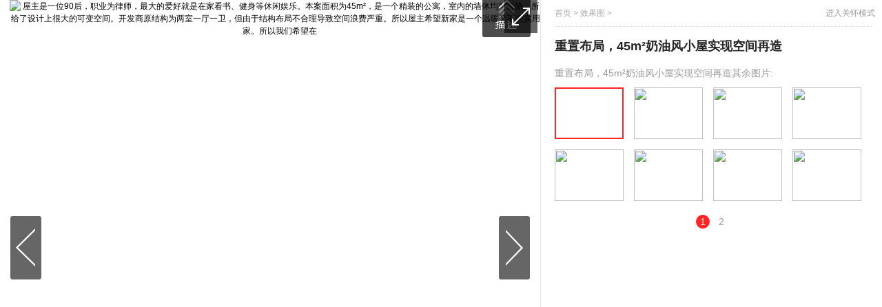

--- FILE ---
content_type: text/html; charset=utf-8
request_url: https://home.163.com/photoview/POUR0010/78261.html?clickfrom=w_home
body_size: 7631
content:

<!DOCTYPE HTML>
<!--[if IE 6 ]> <html id="ne_wrap" class="ne_ua_ie6 ne_ua_ielte8"> <![endif]-->
<!--[if IE 7 ]> <html id="ne_wrap" class="ne_ua_ie7 ne_ua_ielte8"> <![endif]-->
<!--[if IE 8 ]> <html id="ne_wrap" class="ne_ua_ie8 ne_ua_ielte8"> <![endif]-->
<!--[if IE 9 ]> <html id="ne_wrap" class="ne_ua_ie9"> <![endif]-->
<!--[if (gte IE 10)|!(IE)]><!-->
<html id="ne_wrap"> <!--<![endif]-->
<head>
<meta http-equiv="Content-Type" content="text/html; charset=gbk">
<title>重置布局，45m²奶油风小屋实现空间再造_网易家居图库</title>
<meta name="keywords" content="小户型,精装公寓,合理结构布局" />
<meta name="description" content="重置布局，45m²奶油风小屋实现空间再造。网易家居图库拥有最新最全的装修效果图，大量装修案例供您参考。众多设计师分享设计案例，让您最快找到装修灵感。" />
<base target="_blank" />
  <link href="https://static.ws.126.net/f2e/home/home_special/css/home.s69Vi80A7w95.4.css" rel="stylesheet" type="text/css" />
<script src="https://img1.cache.netease.com/cnews/js/ntes_jslib_1.x.js" type="text/javascript" charset="gb2312"></script>
<script src="https://img1.cache.netease.com/f2e/lib/js/ne.js"></script>
<link rel="stylesheet" type="text/css" href="https://static.ws.126.net/f2e/home/home_special/css/pic_detail.1248484.css">

  <link rel="stylesheet" href="https://static.ws.126.net/f2e/products/post1603/post1603.1244749.css">
  <style type="text/css">
       .post_comment{
        display: block;
       }
    body{
      font-family:  "PingFangSC-Light","PingFangSC", "Microsoft YaHei","Helvetica Neue", Helvetica,"Hiragino Sans GB",  "\5FAE\8F6F\96C5\9ED1", Arial, sans-serif;
    }
    .hoverTxt{
      overflow: auto;
    }
   </style>
  <!-- pc mobile 跳转 -->
  <script type="text/javascript" data-type="touch/photoview">!function(){"use strict";var t=["play.163.com"],o={URL:function(){var t,o=self.URL;try{o&&("href"in(t=new self.URL("http://m.163.com"))||(t=void 0))}catch(t){console.log(t)}return function(e){if(t)return new o(e);var i=document.createElement("a");return i.href=e,i}}(),isMobile:function(t){return/android.*?mobile|ipod|blackberry|bb\d+|phone|WindowsWechat/i.test(t||navigator.userAgent)},isPAD:function(t){return/iPad/i.test(t||navigator.userAgent)},blockedDomain:function(o){return-1!=t.indexOf(o)}};!function(t){if(!/noredirect/i.test(location.search)){var e,i=window.location.href,n=new o.URL(i),a=n.hostname;if(!o.blockedDomain(a)&&o.isMobile()){var r=n.search.length>0?n.search.substring(1):"",s=n.hash;r.length>0&&"&"!==r[0]&&(r="&"+r);var c=(e=function(){var t=[{test:/163\.com$/i,domain:"163"},{test:/baidu\.com$/i,domain:"baidu"},{test:/sm\.cn$/i,domain:"sm"},{test:/sogou\.com$/i,domain:"sogou"},{test:/so\.com$/i,domain:"360"},{test:/google/i,domain:"google"},{test:/bing/i,domain:"bing"},{test:/weibo/i,domain:"weibo"},{test:/toutiao/i,domain:"toutiao"}],o=document.referrer,e="",i="";if(o){var n=o.match(/^([hH][tT]{2}[pP]:\/\/|[hH][tT]{2}[pP][sS]:\/\/)([^\/]+).*?/);e=n&&n[2]?n[2]:e}if(e){i=e;for(var a,r=0;r<t.length;r++)if((a=t[r]).test.test(e)){i=a.domain;break}}return i}())?"&referFrom="+e:"",m=t&&t(c,i,r,s);m&&(window.location.href=m)}}}((function(t,o,e,i){var n=/\/(?:photoview|photonew)\/([0-9A-Z]{8})\/(\d{1,7})(?:_mobile)?\.html/.exec(o);if(n){var a=n[1].substr(-4,4),r=n[2];if(n=/https?:\/\/(?:.*\.)?([a-z0-9]*)\.163\.com\/(?:\w+\/)?(?:photoview|photonew)\/([0-9A-Z]{8})\/(\d{1,7})(?:_\w+)?\.html/.exec(o)){n[1];return"photo","https://m.163.com/photo/photoview/"+a+"/"+r+".html?spss=adap_pc"+t+"#adaptation=pc"}return"https://m.163.com/touch/photoview.html?setid="+r+"&channelid="+a+"&spss=adap_pc"+t+"#adaptation=pc"}return!1}))}();</script>
</head>
<body>
<h1>重置布局，45m²奶油风小屋实现空间再造_网易家居图库</h1>
<div class="yunyan_backend_wrap" id="yunyan_backend_wrap">
    <div class="atlas-left" id="atlas-left">
      <div class="atlas" id="atlas">
        
            <div class="atlas-box" id="atlas0">
                <div class="imgbox">
                    <img _src="http://pic-bucket.ws.126.net/photo/0010/2023-09-22/IF81009UPOUR0010NOS.png" alt='屋主是一位90后，职业为律师，最大的爱好就是在家看书、健身等休闲娱乐。本案面积为45m²，是一个精装的公寓，室内的墙体均可拆除，所以给了设计上很大的可变空间。开发商原结构为两室一厅一卫，但由于结构布局不合理导致空间浪费严重。所以屋主希望新家是一个温暖又不失实用的家。所以我们希望在'>
                    
                  <div class="bottom">
                    <div class="unhover"></div>
                    <div class="hoverTxt">
                        <p class="imgDis-txt">屋主是一位90后，职业为律师，最大的爱好就是在家看书、健身等休闲娱乐。本案面积为45m²，是一个精装的公寓，室内的墙体均可拆除，所以给了设计上很大的可变空间。开发商原结构为两室一厅一卫，但由于结构布局不合理导致空间浪费严重。所以屋主希望新家是一个温暖又不失实用的家。所以我们希望在</p>
                        <div class="close-hover"></div>
                    </div>
                     </div>
                    
                </div>
            </div>
            
            <div class="atlas-box" id="atlas1">
                <div class="imgbox">
                    <img _src="http://pic-bucket.ws.126.net/photo/0010/2023-09-22/IF80VQ4QPOUR0010NOS.png" alt='屋主是一位90后，职业为律师，最大的爱好就是在家看书、健身等休闲娱乐。本案面积为45m²，是一个精装的公寓，室内的墙体均可拆除，所以给了设计上很大的可变空间。开发商原结构为两室一厅一卫，但由于结构布局不合理导致空间浪费严重。所以屋主希望新家是一个温暖又不失实用的家。所以我们希望在'>
                    
                  <div class="bottom">
                    <div class="unhover"></div>
                    <div class="hoverTxt">
                        <p class="imgDis-txt">屋主是一位90后，职业为律师，最大的爱好就是在家看书、健身等休闲娱乐。本案面积为45m²，是一个精装的公寓，室内的墙体均可拆除，所以给了设计上很大的可变空间。开发商原结构为两室一厅一卫，但由于结构布局不合理导致空间浪费严重。所以屋主希望新家是一个温暖又不失实用的家。所以我们希望在</p>
                        <div class="close-hover"></div>
                    </div>
                     </div>
                    
                </div>
            </div>
            
            <div class="atlas-box" id="atlas2">
                <div class="imgbox">
                    <img _src="http://pic-bucket.ws.126.net/photo/0010/2023-09-22/IF80VJQPPOUR0010NOS.png" alt='屋主是一位90后，职业为律师，最大的爱好就是在家看书、健身等休闲娱乐。本案面积为45m²，是一个精装的公寓，室内的墙体均可拆除，所以给了设计上很大的可变空间。开发商原结构为两室一厅一卫，但由于结构布局不合理导致空间浪费严重。所以屋主希望新家是一个温暖又不失实用的家。所以我们希望在'>
                    
                  <div class="bottom">
                    <div class="unhover"></div>
                    <div class="hoverTxt">
                        <p class="imgDis-txt">屋主是一位90后，职业为律师，最大的爱好就是在家看书、健身等休闲娱乐。本案面积为45m²，是一个精装的公寓，室内的墙体均可拆除，所以给了设计上很大的可变空间。开发商原结构为两室一厅一卫，但由于结构布局不合理导致空间浪费严重。所以屋主希望新家是一个温暖又不失实用的家。所以我们希望在</p>
                        <div class="close-hover"></div>
                    </div>
                     </div>
                    
                </div>
            </div>
            
            <div class="atlas-box" id="atlas3">
                <div class="imgbox">
                    <img _src="http://pic-bucket.ws.126.net/photo/0010/2023-09-22/IF80VDGLPOUR0010NOS.png" alt='屋主是一位90后，职业为律师，最大的爱好就是在家看书、健身等休闲娱乐。本案面积为45m²，是一个精装的公寓，室内的墙体均可拆除，所以给了设计上很大的可变空间。开发商原结构为两室一厅一卫，但由于结构布局不合理导致空间浪费严重。所以屋主希望新家是一个温暖又不失实用的家。所以我们希望在'>
                    
                  <div class="bottom">
                    <div class="unhover"></div>
                    <div class="hoverTxt">
                        <p class="imgDis-txt">屋主是一位90后，职业为律师，最大的爱好就是在家看书、健身等休闲娱乐。本案面积为45m²，是一个精装的公寓，室内的墙体均可拆除，所以给了设计上很大的可变空间。开发商原结构为两室一厅一卫，但由于结构布局不合理导致空间浪费严重。所以屋主希望新家是一个温暖又不失实用的家。所以我们希望在</p>
                        <div class="close-hover"></div>
                    </div>
                     </div>
                    
                </div>
            </div>
            
            <div class="atlas-box" id="atlas4">
                <div class="imgbox">
                    <img _src="http://pic-bucket.ws.126.net/photo/0010/2023-09-22/IF80V8UIPOUR0010NOS.png" alt='屋主是一位90后，职业为律师，最大的爱好就是在家看书、健身等休闲娱乐。本案面积为45m²，是一个精装的公寓，室内的墙体均可拆除，所以给了设计上很大的可变空间。开发商原结构为两室一厅一卫，但由于结构布局不合理导致空间浪费严重。所以屋主希望新家是一个温暖又不失实用的家。所以我们希望在'>
                    
                  <div class="bottom">
                    <div class="unhover"></div>
                    <div class="hoverTxt">
                        <p class="imgDis-txt">屋主是一位90后，职业为律师，最大的爱好就是在家看书、健身等休闲娱乐。本案面积为45m²，是一个精装的公寓，室内的墙体均可拆除，所以给了设计上很大的可变空间。开发商原结构为两室一厅一卫，但由于结构布局不合理导致空间浪费严重。所以屋主希望新家是一个温暖又不失实用的家。所以我们希望在</p>
                        <div class="close-hover"></div>
                    </div>
                     </div>
                    
                </div>
            </div>
            
            <div class="atlas-box" id="atlas5">
                <div class="imgbox">
                    <img _src="http://pic-bucket.ws.126.net/photo/0010/2023-09-22/IF80V63NPOUR0010NOS.png" alt='屋主是一位90后，职业为律师，最大的爱好就是在家看书、健身等休闲娱乐。本案面积为45m²，是一个精装的公寓，室内的墙体均可拆除，所以给了设计上很大的可变空间。开发商原结构为两室一厅一卫，但由于结构布局不合理导致空间浪费严重。所以屋主希望新家是一个温暖又不失实用的家。所以我们希望在'>
                    
                  <div class="bottom">
                    <div class="unhover"></div>
                    <div class="hoverTxt">
                        <p class="imgDis-txt">屋主是一位90后，职业为律师，最大的爱好就是在家看书、健身等休闲娱乐。本案面积为45m²，是一个精装的公寓，室内的墙体均可拆除，所以给了设计上很大的可变空间。开发商原结构为两室一厅一卫，但由于结构布局不合理导致空间浪费严重。所以屋主希望新家是一个温暖又不失实用的家。所以我们希望在</p>
                        <div class="close-hover"></div>
                    </div>
                     </div>
                    
                </div>
            </div>
            
            <div class="atlas-box" id="atlas6">
                <div class="imgbox">
                    <img _src="http://pic-bucket.ws.126.net/photo/0010/2023-09-22/IF80UVIJPOUR0010NOS.png" alt='屋主是一位90后，职业为律师，最大的爱好就是在家看书、健身等休闲娱乐。本案面积为45m²，是一个精装的公寓，室内的墙体均可拆除，所以给了设计上很大的可变空间。开发商原结构为两室一厅一卫，但由于结构布局不合理导致空间浪费严重。所以屋主希望新家是一个温暖又不失实用的家。所以我们希望在'>
                    
                  <div class="bottom">
                    <div class="unhover"></div>
                    <div class="hoverTxt">
                        <p class="imgDis-txt">屋主是一位90后，职业为律师，最大的爱好就是在家看书、健身等休闲娱乐。本案面积为45m²，是一个精装的公寓，室内的墙体均可拆除，所以给了设计上很大的可变空间。开发商原结构为两室一厅一卫，但由于结构布局不合理导致空间浪费严重。所以屋主希望新家是一个温暖又不失实用的家。所以我们希望在</p>
                        <div class="close-hover"></div>
                    </div>
                     </div>
                    
                </div>
            </div>
            
            <div class="atlas-box" id="atlas7">
                <div class="imgbox">
                    <img _src="http://pic-bucket.ws.126.net/photo/0010/2023-09-22/IF80UQCNPOUR0010NOS.png" alt='屋主是一位90后，职业为律师，最大的爱好就是在家看书、健身等休闲娱乐。本案面积为45m²，是一个精装的公寓，室内的墙体均可拆除，所以给了设计上很大的可变空间。开发商原结构为两室一厅一卫，但由于结构布局不合理导致空间浪费严重。所以屋主希望新家是一个温暖又不失实用的家。所以我们希望在'>
                    
                  <div class="bottom">
                    <div class="unhover"></div>
                    <div class="hoverTxt">
                        <p class="imgDis-txt">屋主是一位90后，职业为律师，最大的爱好就是在家看书、健身等休闲娱乐。本案面积为45m²，是一个精装的公寓，室内的墙体均可拆除，所以给了设计上很大的可变空间。开发商原结构为两室一厅一卫，但由于结构布局不合理导致空间浪费严重。所以屋主希望新家是一个温暖又不失实用的家。所以我们希望在</p>
                        <div class="close-hover"></div>
                    </div>
                     </div>
                    
                </div>
            </div>
            
            <div class="atlas-box" id="atlas8">
                <div class="imgbox">
                    <img _src="http://pic-bucket.ws.126.net/photo/0010/2023-09-22/IF80UL2GPOUR0010NOS.png" alt='屋主是一位90后，职业为律师，最大的爱好就是在家看书、健身等休闲娱乐。本案面积为45m²，是一个精装的公寓，室内的墙体均可拆除，所以给了设计上很大的可变空间。开发商原结构为两室一厅一卫，但由于结构布局不合理导致空间浪费严重。所以屋主希望新家是一个温暖又不失实用的家。所以我们希望在'>
                    
                  <div class="bottom">
                    <div class="unhover"></div>
                    <div class="hoverTxt">
                        <p class="imgDis-txt">屋主是一位90后，职业为律师，最大的爱好就是在家看书、健身等休闲娱乐。本案面积为45m²，是一个精装的公寓，室内的墙体均可拆除，所以给了设计上很大的可变空间。开发商原结构为两室一厅一卫，但由于结构布局不合理导致空间浪费严重。所以屋主希望新家是一个温暖又不失实用的家。所以我们希望在</p>
                        <div class="close-hover"></div>
                    </div>
                     </div>
                    
                </div>
            </div>
            
            <div class="atlas-box" id="atlas9">
                <div class="imgbox">
                    <img _src="http://pic-bucket.ws.126.net/photo/0010/2023-09-22/IF80U9DHPOUR0010NOS.png" alt='屋主是一位90后，职业为律师，最大的爱好就是在家看书、健身等休闲娱乐。本案面积为45m²，是一个精装的公寓，室内的墙体均可拆除，所以给了设计上很大的可变空间。开发商原结构为两室一厅一卫，但由于结构布局不合理导致空间浪费严重。所以屋主希望新家是一个温暖又不失实用的家。所以我们希望在'>
                    
                  <div class="bottom">
                    <div class="unhover"></div>
                    <div class="hoverTxt">
                        <p class="imgDis-txt">屋主是一位90后，职业为律师，最大的爱好就是在家看书、健身等休闲娱乐。本案面积为45m²，是一个精装的公寓，室内的墙体均可拆除，所以给了设计上很大的可变空间。开发商原结构为两室一厅一卫，但由于结构布局不合理导致空间浪费严重。所以屋主希望新家是一个温暖又不失实用的家。所以我们希望在</p>
                        <div class="close-hover"></div>
                    </div>
                     </div>
                    
                </div>
            </div>
            
            <div class="atlas-box" id="atlas10">
                <div class="imgbox">
                    <img _src="http://pic-bucket.ws.126.net/photo/0010/2023-09-22/IF80U2CGPOUR0010NOS.png" alt='屋主是一位90后，职业为律师，最大的爱好就是在家看书、健身等休闲娱乐。本案面积为45m²，是一个精装的公寓，室内的墙体均可拆除，所以给了设计上很大的可变空间。开发商原结构为两室一厅一卫，但由于结构布局不合理导致空间浪费严重。所以屋主希望新家是一个温暖又不失实用的家。所以我们希望在'>
                    
                  <div class="bottom">
                    <div class="unhover"></div>
                    <div class="hoverTxt">
                        <p class="imgDis-txt">屋主是一位90后，职业为律师，最大的爱好就是在家看书、健身等休闲娱乐。本案面积为45m²，是一个精装的公寓，室内的墙体均可拆除，所以给了设计上很大的可变空间。开发商原结构为两室一厅一卫，但由于结构布局不合理导致空间浪费严重。所以屋主希望新家是一个温暖又不失实用的家。所以我们希望在</p>
                        <div class="close-hover"></div>
                    </div>
                     </div>
                    
                </div>
            </div>
            
            <div class="atlas-box" id="atlas11">
                <div class="imgbox">
                    <img _src="http://pic-bucket.ws.126.net/photo/0010/2023-09-22/IF80TOISPOUR0010NOS.png" alt='屋主是一位90后，职业为律师，最大的爱好就是在家看书、健身等休闲娱乐。本案面积为45m²，是一个精装的公寓，室内的墙体均可拆除，所以给了设计上很大的可变空间。开发商原结构为两室一厅一卫，但由于结构布局不合理导致空间浪费严重。所以屋主希望新家是一个温暖又不失实用的家。所以我们希望在'>
                    
                  <div class="bottom">
                    <div class="unhover"></div>
                    <div class="hoverTxt">
                        <p class="imgDis-txt">屋主是一位90后，职业为律师，最大的爱好就是在家看书、健身等休闲娱乐。本案面积为45m²，是一个精装的公寓，室内的墙体均可拆除，所以给了设计上很大的可变空间。开发商原结构为两室一厅一卫，但由于结构布局不合理导致空间浪费严重。所以屋主希望新家是一个温暖又不失实用的家。所以我们希望在</p>
                        <div class="close-hover"></div>
                    </div>
                     </div>
                    
                </div>
            </div>
            
            <div class="atlas-box" id="atlas12">
                <div class="imgbox">
                    <img _src="http://pic-bucket.ws.126.net/photo/0010/2023-09-22/IF80TH8TPOUR0010NOS.png" alt='屋主是一位90后，职业为律师，最大的爱好就是在家看书、健身等休闲娱乐。本案面积为45m²，是一个精装的公寓，室内的墙体均可拆除，所以给了设计上很大的可变空间。开发商原结构为两室一厅一卫，但由于结构布局不合理导致空间浪费严重。所以屋主希望新家是一个温暖又不失实用的家。所以我们希望在'>
                    
                  <div class="bottom">
                    <div class="unhover"></div>
                    <div class="hoverTxt">
                        <p class="imgDis-txt">屋主是一位90后，职业为律师，最大的爱好就是在家看书、健身等休闲娱乐。本案面积为45m²，是一个精装的公寓，室内的墙体均可拆除，所以给了设计上很大的可变空间。开发商原结构为两室一厅一卫，但由于结构布局不合理导致空间浪费严重。所以屋主希望新家是一个温暖又不失实用的家。所以我们希望在</p>
                        <div class="close-hover"></div>
                    </div>
                     </div>
                    
                </div>
            </div>
            
            <div class="atlas-box" id="atlas13">
                <div class="imgbox">
                    <img _src="http://pic-bucket.ws.126.net/photo/0010/2023-09-22/IF80TDPCPOUR0010NOS.png" alt='屋主是一位90后，职业为律师，最大的爱好就是在家看书、健身等休闲娱乐。本案面积为45m²，是一个精装的公寓，室内的墙体均可拆除，所以给了设计上很大的可变空间。开发商原结构为两室一厅一卫，但由于结构布局不合理导致空间浪费严重。所以屋主希望新家是一个温暖又不失实用的家。所以我们希望在'>
                    
                  <div class="bottom">
                    <div class="unhover"></div>
                    <div class="hoverTxt">
                        <p class="imgDis-txt">屋主是一位90后，职业为律师，最大的爱好就是在家看书、健身等休闲娱乐。本案面积为45m²，是一个精装的公寓，室内的墙体均可拆除，所以给了设计上很大的可变空间。开发商原结构为两室一厅一卫，但由于结构布局不合理导致空间浪费严重。所以屋主希望新家是一个温暖又不失实用的家。所以我们希望在</p>
                        <div class="close-hover"></div>
                    </div>
                     </div>
                    
                </div>
            </div>
            
      </div>
      <span class="shrink" id="shrink">缩小</span>
      <span class="magnify" id="magnify">放大</span>
      <span class="prev" id="prev">上一个</span>
      <span class="next" id="next">下一个</span>
      <div class="endbox">
        <div class="operate-box">
          <div class="seeAgain"><i class="see-icon"></i><div class="see-tit">重新浏览</div></div>
          <div class="comment"><i class="com-icon"></i>评论（<a class="com-num js-tiejoincount js-tielink" href="#">0</a>）</div>
        </div>
        <ul class="article-list">
          <li>
    				<a href="https://home.163.com/photoview/POUR0010/74977.html" target="_blank">
	    				<img src="http://cms-bucket.ws.126.net/2022/0105/fbc503d0p00r57pi1005lc000be008lc.png">
	    				<div class="bottom-txt">281平现代日式大平层</div>
    				</a>
    			</li>
<li>
    				<a href="https://home.163.com/photoview/POUR0010/74978.html" target="_blank">
	    				<img src="http://cms-bucket.ws.126.net/2022/0105/63de6c76p00r57pio0068c000be008mc.png">
	    				<div class="bottom-txt">60平小宅改造后变北欧家</div>
    				</a>
    			</li>
<li>
    				<a href="https://home.163.com/photoview/POUR0010/75443.html" target="_blank">
	    				<img src="http://cms-bucket.ws.126.net/2022/0104/4e4790a5p00r55tx7004oc000be008lc.png">
	    				<div class="bottom-txt">99平老房改造后变混搭风</div>
    				</a>
    			</li>
<li>
    				<a href="https://home.163.com/photoview/POUR0010/75444.html" target="_blank">
	    				<img src="http://cms-bucket.ws.126.net/2022/0104/5afacd5ep00r55tyi006xc000be008lc.png">
	    				<div class="bottom-txt">66平小户型进门就很惊艳</div>
    				</a>
    			</li>

        </ul>
      </div>
    </div>
    <div class="atlas-right">
      <div class="right-box">
        <p class="mbx"><a href="http://home.163.com/">首页 &gt; </a><a href="http://home.163.com/photo/">效果图 &gt; </a><a class="ntes-nav-wza" target="_self" href="javascript:void(0)" id="cniil_wza" style="margin-left: 20px;color: #999;font-size: 12px;position: absolute;right: 10px;top: 10px;">进入关怀模式</a><script type="text/javascript" src="https://static.ws.126.net/163/f2e/common/wza220424/aria.js?appid=a6655141bab6921b58446b4b806b9fbf" charset="utf-8"></script></p>
         <p class="title">重置布局，45m²奶油风小屋实现空间再造</p>
          
              <div class="style">
                <p class="pic-dis">屋主是一位90后，职业为律师，最大的爱好就是在家看书、健身等休闲娱乐。本案面积为45m²，是一个精装的公寓，室内的墙体均可拆除，所以给了设计上很大的可变空间。开发商原结构为两室一厅一卫，但由于结构布局不合理导致空间浪费严重。所以屋主希望新家是一个温暖又不失实用的家。所以我们希望在设计师：肖慧 独立设计师</p>
                  <div class="feature"><span class="stye-icon"></span>
                  <!-- #set ($keywords=$one.get('keyword'))#if ($keywords)#foreach ($keyword in $keywords)#if ($!keyword !=".") <a href="http://home.163.com/special/photo/#s=$!keyword">$!keyword </a>#end#end#end -->
                  </div>
                  <div class="post_statement">
                      <span class="bg"></span>
                      <p>特别声明：以上内容(如有图片或视频亦包括在内)为自媒体平台“网易设计师”用户上传并发布，本平台仅提供信息存储服务。</p><p>Notice: The content above (including the pictures and videos if any) is uploaded and posted by a user of NetEase Designer, which is a social media platform and only provides information storage services.</p>
                    </div>
                    <style>
                    .post_statement {
                        margin-top: 40px;
                        padding-bottom: 40px;
                        font: 12px/22px Arial,Hiragino Sans GB,STHeiti,Helvetica Neue,Helvetica,Microsoft Yahei,WenQuanYi Micro Hei,sans-serif;
                        color: #888	
                    }
                    .post_statement .bg {
                        display: block;
                        width: 100%;	
                        height: 20px;
                        background: url(http://fps-pro.ws.126.net/fps-pro/temp/7f9a99274901c065775763339ee5b3f7/bg0317.png) repeat-x;
                        background-size: 7px 9px
                    }
                    .post_statement p {
                        margin-top: 6px
                    }
                </style>
              </div>
              
              <div class="style">
                <p class="pic-dis">屋主是一位90后，职业为律师，最大的爱好就是在家看书、健身等休闲娱乐。本案面积为45m²，是一个精装的公寓，室内的墙体均可拆除，所以给了设计上很大的可变空间。开发商原结构为两室一厅一卫，但由于结构布局不合理导致空间浪费严重。所以屋主希望新家是一个温暖又不失实用的家。所以我们希望在设计师：肖慧 独立设计师</p>
                  <div class="feature"><span class="stye-icon"></span>
                  <!-- #set ($keywords=$one.get('keyword'))#if ($keywords)#foreach ($keyword in $keywords)#if ($!keyword !=".") <a href="http://home.163.com/special/photo/#s=$!keyword">$!keyword </a>#end#end#end -->
                  </div>
                  <div class="post_statement">
                      <span class="bg"></span>
                      <p>特别声明：以上内容(如有图片或视频亦包括在内)为自媒体平台“网易设计师”用户上传并发布，本平台仅提供信息存储服务。</p><p>Notice: The content above (including the pictures and videos if any) is uploaded and posted by a user of NetEase Designer, which is a social media platform and only provides information storage services.</p>
                    </div>
                    <style>
                    .post_statement {
                        margin-top: 40px;
                        padding-bottom: 40px;
                        font: 12px/22px Arial,Hiragino Sans GB,STHeiti,Helvetica Neue,Helvetica,Microsoft Yahei,WenQuanYi Micro Hei,sans-serif;
                        color: #888	
                    }
                    .post_statement .bg {
                        display: block;
                        width: 100%;	
                        height: 20px;
                        background: url(http://fps-pro.ws.126.net/fps-pro/temp/7f9a99274901c065775763339ee5b3f7/bg0317.png) repeat-x;
                        background-size: 7px 9px
                    }
                    .post_statement p {
                        margin-top: 6px
                    }
                </style>
              </div>
              
              <div class="style">
                <p class="pic-dis">屋主是一位90后，职业为律师，最大的爱好就是在家看书、健身等休闲娱乐。本案面积为45m²，是一个精装的公寓，室内的墙体均可拆除，所以给了设计上很大的可变空间。开发商原结构为两室一厅一卫，但由于结构布局不合理导致空间浪费严重。所以屋主希望新家是一个温暖又不失实用的家。所以我们希望在设计师：肖慧 独立设计师</p>
                  <div class="feature"><span class="stye-icon"></span>
                  <!-- #set ($keywords=$one.get('keyword'))#if ($keywords)#foreach ($keyword in $keywords)#if ($!keyword !=".") <a href="http://home.163.com/special/photo/#s=$!keyword">$!keyword </a>#end#end#end -->
                  </div>
                  <div class="post_statement">
                      <span class="bg"></span>
                      <p>特别声明：以上内容(如有图片或视频亦包括在内)为自媒体平台“网易设计师”用户上传并发布，本平台仅提供信息存储服务。</p><p>Notice: The content above (including the pictures and videos if any) is uploaded and posted by a user of NetEase Designer, which is a social media platform and only provides information storage services.</p>
                    </div>
                    <style>
                    .post_statement {
                        margin-top: 40px;
                        padding-bottom: 40px;
                        font: 12px/22px Arial,Hiragino Sans GB,STHeiti,Helvetica Neue,Helvetica,Microsoft Yahei,WenQuanYi Micro Hei,sans-serif;
                        color: #888	
                    }
                    .post_statement .bg {
                        display: block;
                        width: 100%;	
                        height: 20px;
                        background: url(http://fps-pro.ws.126.net/fps-pro/temp/7f9a99274901c065775763339ee5b3f7/bg0317.png) repeat-x;
                        background-size: 7px 9px
                    }
                    .post_statement p {
                        margin-top: 6px
                    }
                </style>
              </div>
              
              <div class="style">
                <p class="pic-dis">屋主是一位90后，职业为律师，最大的爱好就是在家看书、健身等休闲娱乐。本案面积为45m²，是一个精装的公寓，室内的墙体均可拆除，所以给了设计上很大的可变空间。开发商原结构为两室一厅一卫，但由于结构布局不合理导致空间浪费严重。所以屋主希望新家是一个温暖又不失实用的家。所以我们希望在设计师：肖慧 独立设计师</p>
                  <div class="feature"><span class="stye-icon"></span>
                  <!-- #set ($keywords=$one.get('keyword'))#if ($keywords)#foreach ($keyword in $keywords)#if ($!keyword !=".") <a href="http://home.163.com/special/photo/#s=$!keyword">$!keyword </a>#end#end#end -->
                  </div>
                  <div class="post_statement">
                      <span class="bg"></span>
                      <p>特别声明：以上内容(如有图片或视频亦包括在内)为自媒体平台“网易设计师”用户上传并发布，本平台仅提供信息存储服务。</p><p>Notice: The content above (including the pictures and videos if any) is uploaded and posted by a user of NetEase Designer, which is a social media platform and only provides information storage services.</p>
                    </div>
                    <style>
                    .post_statement {
                        margin-top: 40px;
                        padding-bottom: 40px;
                        font: 12px/22px Arial,Hiragino Sans GB,STHeiti,Helvetica Neue,Helvetica,Microsoft Yahei,WenQuanYi Micro Hei,sans-serif;
                        color: #888	
                    }
                    .post_statement .bg {
                        display: block;
                        width: 100%;	
                        height: 20px;
                        background: url(http://fps-pro.ws.126.net/fps-pro/temp/7f9a99274901c065775763339ee5b3f7/bg0317.png) repeat-x;
                        background-size: 7px 9px
                    }
                    .post_statement p {
                        margin-top: 6px
                    }
                </style>
              </div>
              
              <div class="style">
                <p class="pic-dis">屋主是一位90后，职业为律师，最大的爱好就是在家看书、健身等休闲娱乐。本案面积为45m²，是一个精装的公寓，室内的墙体均可拆除，所以给了设计上很大的可变空间。开发商原结构为两室一厅一卫，但由于结构布局不合理导致空间浪费严重。所以屋主希望新家是一个温暖又不失实用的家。所以我们希望在设计师：肖慧 独立设计师</p>
                  <div class="feature"><span class="stye-icon"></span>
                  <!-- #set ($keywords=$one.get('keyword'))#if ($keywords)#foreach ($keyword in $keywords)#if ($!keyword !=".") <a href="http://home.163.com/special/photo/#s=$!keyword">$!keyword </a>#end#end#end -->
                  </div>
                  <div class="post_statement">
                      <span class="bg"></span>
                      <p>特别声明：以上内容(如有图片或视频亦包括在内)为自媒体平台“网易设计师”用户上传并发布，本平台仅提供信息存储服务。</p><p>Notice: The content above (including the pictures and videos if any) is uploaded and posted by a user of NetEase Designer, which is a social media platform and only provides information storage services.</p>
                    </div>
                    <style>
                    .post_statement {
                        margin-top: 40px;
                        padding-bottom: 40px;
                        font: 12px/22px Arial,Hiragino Sans GB,STHeiti,Helvetica Neue,Helvetica,Microsoft Yahei,WenQuanYi Micro Hei,sans-serif;
                        color: #888	
                    }
                    .post_statement .bg {
                        display: block;
                        width: 100%;	
                        height: 20px;
                        background: url(http://fps-pro.ws.126.net/fps-pro/temp/7f9a99274901c065775763339ee5b3f7/bg0317.png) repeat-x;
                        background-size: 7px 9px
                    }
                    .post_statement p {
                        margin-top: 6px
                    }
                </style>
              </div>
              
              <div class="style">
                <p class="pic-dis">屋主是一位90后，职业为律师，最大的爱好就是在家看书、健身等休闲娱乐。本案面积为45m²，是一个精装的公寓，室内的墙体均可拆除，所以给了设计上很大的可变空间。开发商原结构为两室一厅一卫，但由于结构布局不合理导致空间浪费严重。所以屋主希望新家是一个温暖又不失实用的家。所以我们希望在设计师：肖慧 独立设计师</p>
                  <div class="feature"><span class="stye-icon"></span>
                  <!-- #set ($keywords=$one.get('keyword'))#if ($keywords)#foreach ($keyword in $keywords)#if ($!keyword !=".") <a href="http://home.163.com/special/photo/#s=$!keyword">$!keyword </a>#end#end#end -->
                  </div>
                  <div class="post_statement">
                      <span class="bg"></span>
                      <p>特别声明：以上内容(如有图片或视频亦包括在内)为自媒体平台“网易设计师”用户上传并发布，本平台仅提供信息存储服务。</p><p>Notice: The content above (including the pictures and videos if any) is uploaded and posted by a user of NetEase Designer, which is a social media platform and only provides information storage services.</p>
                    </div>
                    <style>
                    .post_statement {
                        margin-top: 40px;
                        padding-bottom: 40px;
                        font: 12px/22px Arial,Hiragino Sans GB,STHeiti,Helvetica Neue,Helvetica,Microsoft Yahei,WenQuanYi Micro Hei,sans-serif;
                        color: #888	
                    }
                    .post_statement .bg {
                        display: block;
                        width: 100%;	
                        height: 20px;
                        background: url(http://fps-pro.ws.126.net/fps-pro/temp/7f9a99274901c065775763339ee5b3f7/bg0317.png) repeat-x;
                        background-size: 7px 9px
                    }
                    .post_statement p {
                        margin-top: 6px
                    }
                </style>
              </div>
              
              <div class="style">
                <p class="pic-dis">屋主是一位90后，职业为律师，最大的爱好就是在家看书、健身等休闲娱乐。本案面积为45m²，是一个精装的公寓，室内的墙体均可拆除，所以给了设计上很大的可变空间。开发商原结构为两室一厅一卫，但由于结构布局不合理导致空间浪费严重。所以屋主希望新家是一个温暖又不失实用的家。所以我们希望在设计师：肖慧 独立设计师</p>
                  <div class="feature"><span class="stye-icon"></span>
                  <!-- #set ($keywords=$one.get('keyword'))#if ($keywords)#foreach ($keyword in $keywords)#if ($!keyword !=".") <a href="http://home.163.com/special/photo/#s=$!keyword">$!keyword </a>#end#end#end -->
                  </div>
                  <div class="post_statement">
                      <span class="bg"></span>
                      <p>特别声明：以上内容(如有图片或视频亦包括在内)为自媒体平台“网易设计师”用户上传并发布，本平台仅提供信息存储服务。</p><p>Notice: The content above (including the pictures and videos if any) is uploaded and posted by a user of NetEase Designer, which is a social media platform and only provides information storage services.</p>
                    </div>
                    <style>
                    .post_statement {
                        margin-top: 40px;
                        padding-bottom: 40px;
                        font: 12px/22px Arial,Hiragino Sans GB,STHeiti,Helvetica Neue,Helvetica,Microsoft Yahei,WenQuanYi Micro Hei,sans-serif;
                        color: #888	
                    }
                    .post_statement .bg {
                        display: block;
                        width: 100%;	
                        height: 20px;
                        background: url(http://fps-pro.ws.126.net/fps-pro/temp/7f9a99274901c065775763339ee5b3f7/bg0317.png) repeat-x;
                        background-size: 7px 9px
                    }
                    .post_statement p {
                        margin-top: 6px
                    }
                </style>
              </div>
              
              <div class="style">
                <p class="pic-dis">屋主是一位90后，职业为律师，最大的爱好就是在家看书、健身等休闲娱乐。本案面积为45m²，是一个精装的公寓，室内的墙体均可拆除，所以给了设计上很大的可变空间。开发商原结构为两室一厅一卫，但由于结构布局不合理导致空间浪费严重。所以屋主希望新家是一个温暖又不失实用的家。所以我们希望在设计师：肖慧 独立设计师</p>
                  <div class="feature"><span class="stye-icon"></span>
                  <!-- #set ($keywords=$one.get('keyword'))#if ($keywords)#foreach ($keyword in $keywords)#if ($!keyword !=".") <a href="http://home.163.com/special/photo/#s=$!keyword">$!keyword </a>#end#end#end -->
                  </div>
                  <div class="post_statement">
                      <span class="bg"></span>
                      <p>特别声明：以上内容(如有图片或视频亦包括在内)为自媒体平台“网易设计师”用户上传并发布，本平台仅提供信息存储服务。</p><p>Notice: The content above (including the pictures and videos if any) is uploaded and posted by a user of NetEase Designer, which is a social media platform and only provides information storage services.</p>
                    </div>
                    <style>
                    .post_statement {
                        margin-top: 40px;
                        padding-bottom: 40px;
                        font: 12px/22px Arial,Hiragino Sans GB,STHeiti,Helvetica Neue,Helvetica,Microsoft Yahei,WenQuanYi Micro Hei,sans-serif;
                        color: #888	
                    }
                    .post_statement .bg {
                        display: block;
                        width: 100%;	
                        height: 20px;
                        background: url(http://fps-pro.ws.126.net/fps-pro/temp/7f9a99274901c065775763339ee5b3f7/bg0317.png) repeat-x;
                        background-size: 7px 9px
                    }
                    .post_statement p {
                        margin-top: 6px
                    }
                </style>
              </div>
              
              <div class="style">
                <p class="pic-dis">屋主是一位90后，职业为律师，最大的爱好就是在家看书、健身等休闲娱乐。本案面积为45m²，是一个精装的公寓，室内的墙体均可拆除，所以给了设计上很大的可变空间。开发商原结构为两室一厅一卫，但由于结构布局不合理导致空间浪费严重。所以屋主希望新家是一个温暖又不失实用的家。所以我们希望在设计师：肖慧 独立设计师</p>
                  <div class="feature"><span class="stye-icon"></span>
                  <!-- #set ($keywords=$one.get('keyword'))#if ($keywords)#foreach ($keyword in $keywords)#if ($!keyword !=".") <a href="http://home.163.com/special/photo/#s=$!keyword">$!keyword </a>#end#end#end -->
                  </div>
                  <div class="post_statement">
                      <span class="bg"></span>
                      <p>特别声明：以上内容(如有图片或视频亦包括在内)为自媒体平台“网易设计师”用户上传并发布，本平台仅提供信息存储服务。</p><p>Notice: The content above (including the pictures and videos if any) is uploaded and posted by a user of NetEase Designer, which is a social media platform and only provides information storage services.</p>
                    </div>
                    <style>
                    .post_statement {
                        margin-top: 40px;
                        padding-bottom: 40px;
                        font: 12px/22px Arial,Hiragino Sans GB,STHeiti,Helvetica Neue,Helvetica,Microsoft Yahei,WenQuanYi Micro Hei,sans-serif;
                        color: #888	
                    }
                    .post_statement .bg {
                        display: block;
                        width: 100%;	
                        height: 20px;
                        background: url(http://fps-pro.ws.126.net/fps-pro/temp/7f9a99274901c065775763339ee5b3f7/bg0317.png) repeat-x;
                        background-size: 7px 9px
                    }
                    .post_statement p {
                        margin-top: 6px
                    }
                </style>
              </div>
              
              <div class="style">
                <p class="pic-dis">屋主是一位90后，职业为律师，最大的爱好就是在家看书、健身等休闲娱乐。本案面积为45m²，是一个精装的公寓，室内的墙体均可拆除，所以给了设计上很大的可变空间。开发商原结构为两室一厅一卫，但由于结构布局不合理导致空间浪费严重。所以屋主希望新家是一个温暖又不失实用的家。所以我们希望在设计师：肖慧 独立设计师</p>
                  <div class="feature"><span class="stye-icon"></span>
                  <!-- #set ($keywords=$one.get('keyword'))#if ($keywords)#foreach ($keyword in $keywords)#if ($!keyword !=".") <a href="http://home.163.com/special/photo/#s=$!keyword">$!keyword </a>#end#end#end -->
                  </div>
                  <div class="post_statement">
                      <span class="bg"></span>
                      <p>特别声明：以上内容(如有图片或视频亦包括在内)为自媒体平台“网易设计师”用户上传并发布，本平台仅提供信息存储服务。</p><p>Notice: The content above (including the pictures and videos if any) is uploaded and posted by a user of NetEase Designer, which is a social media platform and only provides information storage services.</p>
                    </div>
                    <style>
                    .post_statement {
                        margin-top: 40px;
                        padding-bottom: 40px;
                        font: 12px/22px Arial,Hiragino Sans GB,STHeiti,Helvetica Neue,Helvetica,Microsoft Yahei,WenQuanYi Micro Hei,sans-serif;
                        color: #888	
                    }
                    .post_statement .bg {
                        display: block;
                        width: 100%;	
                        height: 20px;
                        background: url(http://fps-pro.ws.126.net/fps-pro/temp/7f9a99274901c065775763339ee5b3f7/bg0317.png) repeat-x;
                        background-size: 7px 9px
                    }
                    .post_statement p {
                        margin-top: 6px
                    }
                </style>
              </div>
              
              <div class="style">
                <p class="pic-dis">屋主是一位90后，职业为律师，最大的爱好就是在家看书、健身等休闲娱乐。本案面积为45m²，是一个精装的公寓，室内的墙体均可拆除，所以给了设计上很大的可变空间。开发商原结构为两室一厅一卫，但由于结构布局不合理导致空间浪费严重。所以屋主希望新家是一个温暖又不失实用的家。所以我们希望在设计师：肖慧 独立设计师</p>
                  <div class="feature"><span class="stye-icon"></span>
                  <!-- #set ($keywords=$one.get('keyword'))#if ($keywords)#foreach ($keyword in $keywords)#if ($!keyword !=".") <a href="http://home.163.com/special/photo/#s=$!keyword">$!keyword </a>#end#end#end -->
                  </div>
                  <div class="post_statement">
                      <span class="bg"></span>
                      <p>特别声明：以上内容(如有图片或视频亦包括在内)为自媒体平台“网易设计师”用户上传并发布，本平台仅提供信息存储服务。</p><p>Notice: The content above (including the pictures and videos if any) is uploaded and posted by a user of NetEase Designer, which is a social media platform and only provides information storage services.</p>
                    </div>
                    <style>
                    .post_statement {
                        margin-top: 40px;
                        padding-bottom: 40px;
                        font: 12px/22px Arial,Hiragino Sans GB,STHeiti,Helvetica Neue,Helvetica,Microsoft Yahei,WenQuanYi Micro Hei,sans-serif;
                        color: #888	
                    }
                    .post_statement .bg {
                        display: block;
                        width: 100%;	
                        height: 20px;
                        background: url(http://fps-pro.ws.126.net/fps-pro/temp/7f9a99274901c065775763339ee5b3f7/bg0317.png) repeat-x;
                        background-size: 7px 9px
                    }
                    .post_statement p {
                        margin-top: 6px
                    }
                </style>
              </div>
              
              <div class="style">
                <p class="pic-dis">屋主是一位90后，职业为律师，最大的爱好就是在家看书、健身等休闲娱乐。本案面积为45m²，是一个精装的公寓，室内的墙体均可拆除，所以给了设计上很大的可变空间。开发商原结构为两室一厅一卫，但由于结构布局不合理导致空间浪费严重。所以屋主希望新家是一个温暖又不失实用的家。所以我们希望在设计师：肖慧 独立设计师</p>
                  <div class="feature"><span class="stye-icon"></span>
                  <!-- #set ($keywords=$one.get('keyword'))#if ($keywords)#foreach ($keyword in $keywords)#if ($!keyword !=".") <a href="http://home.163.com/special/photo/#s=$!keyword">$!keyword </a>#end#end#end -->
                  </div>
                  <div class="post_statement">
                      <span class="bg"></span>
                      <p>特别声明：以上内容(如有图片或视频亦包括在内)为自媒体平台“网易设计师”用户上传并发布，本平台仅提供信息存储服务。</p><p>Notice: The content above (including the pictures and videos if any) is uploaded and posted by a user of NetEase Designer, which is a social media platform and only provides information storage services.</p>
                    </div>
                    <style>
                    .post_statement {
                        margin-top: 40px;
                        padding-bottom: 40px;
                        font: 12px/22px Arial,Hiragino Sans GB,STHeiti,Helvetica Neue,Helvetica,Microsoft Yahei,WenQuanYi Micro Hei,sans-serif;
                        color: #888	
                    }
                    .post_statement .bg {
                        display: block;
                        width: 100%;	
                        height: 20px;
                        background: url(http://fps-pro.ws.126.net/fps-pro/temp/7f9a99274901c065775763339ee5b3f7/bg0317.png) repeat-x;
                        background-size: 7px 9px
                    }
                    .post_statement p {
                        margin-top: 6px
                    }
                </style>
              </div>
              
              <div class="style">
                <p class="pic-dis">屋主是一位90后，职业为律师，最大的爱好就是在家看书、健身等休闲娱乐。本案面积为45m²，是一个精装的公寓，室内的墙体均可拆除，所以给了设计上很大的可变空间。开发商原结构为两室一厅一卫，但由于结构布局不合理导致空间浪费严重。所以屋主希望新家是一个温暖又不失实用的家。所以我们希望在设计师：肖慧 独立设计师</p>
                  <div class="feature"><span class="stye-icon"></span>
                  <!-- #set ($keywords=$one.get('keyword'))#if ($keywords)#foreach ($keyword in $keywords)#if ($!keyword !=".") <a href="http://home.163.com/special/photo/#s=$!keyword">$!keyword </a>#end#end#end -->
                  </div>
                  <div class="post_statement">
                      <span class="bg"></span>
                      <p>特别声明：以上内容(如有图片或视频亦包括在内)为自媒体平台“网易设计师”用户上传并发布，本平台仅提供信息存储服务。</p><p>Notice: The content above (including the pictures and videos if any) is uploaded and posted by a user of NetEase Designer, which is a social media platform and only provides information storage services.</p>
                    </div>
                    <style>
                    .post_statement {
                        margin-top: 40px;
                        padding-bottom: 40px;
                        font: 12px/22px Arial,Hiragino Sans GB,STHeiti,Helvetica Neue,Helvetica,Microsoft Yahei,WenQuanYi Micro Hei,sans-serif;
                        color: #888	
                    }
                    .post_statement .bg {
                        display: block;
                        width: 100%;	
                        height: 20px;
                        background: url(http://fps-pro.ws.126.net/fps-pro/temp/7f9a99274901c065775763339ee5b3f7/bg0317.png) repeat-x;
                        background-size: 7px 9px
                    }
                    .post_statement p {
                        margin-top: 6px
                    }
                </style>
              </div>
              
              <div class="style">
                <p class="pic-dis">屋主是一位90后，职业为律师，最大的爱好就是在家看书、健身等休闲娱乐。本案面积为45m²，是一个精装的公寓，室内的墙体均可拆除，所以给了设计上很大的可变空间。开发商原结构为两室一厅一卫，但由于结构布局不合理导致空间浪费严重。所以屋主希望新家是一个温暖又不失实用的家。所以我们希望在设计师：肖慧 独立设计师</p>
                  <div class="feature"><span class="stye-icon"></span>
                  <!-- #set ($keywords=$one.get('keyword'))#if ($keywords)#foreach ($keyword in $keywords)#if ($!keyword !=".") <a href="http://home.163.com/special/photo/#s=$!keyword">$!keyword </a>#end#end#end -->
                  </div>
                  <div class="post_statement">
                      <span class="bg"></span>
                      <p>特别声明：以上内容(如有图片或视频亦包括在内)为自媒体平台“网易设计师”用户上传并发布，本平台仅提供信息存储服务。</p><p>Notice: The content above (including the pictures and videos if any) is uploaded and posted by a user of NetEase Designer, which is a social media platform and only provides information storage services.</p>
                    </div>
                    <style>
                    .post_statement {
                        margin-top: 40px;
                        padding-bottom: 40px;
                        font: 12px/22px Arial,Hiragino Sans GB,STHeiti,Helvetica Neue,Helvetica,Microsoft Yahei,WenQuanYi Micro Hei,sans-serif;
                        color: #888	
                    }
                    .post_statement .bg {
                        display: block;
                        width: 100%;	
                        height: 20px;
                        background: url(http://fps-pro.ws.126.net/fps-pro/temp/7f9a99274901c065775763339ee5b3f7/bg0317.png) repeat-x;
                        background-size: 7px 9px
                    }
                    .post_statement p {
                        margin-top: 6px
                    }
                </style>
              </div>
              
        <div class="pic-tips">重置布局，45m²奶油风小屋实现空间再造其余图片:</div>
        <div class="pics-box">
          <div class="pics" id="pics">
            
            <ul><li class="selected"><img src="http://pic-bucket.ws.126.net/photo/0010/2023-09-22/IF81009UPOUR0010NOS.png" alt=''></li>
                  <li><img src="http://pic-bucket.ws.126.net/photo/0010/2023-09-22/IF80VQ4QPOUR0010NOS.png"></li><li><img src="http://pic-bucket.ws.126.net/photo/0010/2023-09-22/IF80VJQPPOUR0010NOS.png"></li><li><img src="http://pic-bucket.ws.126.net/photo/0010/2023-09-22/IF80VDGLPOUR0010NOS.png"></li><li><img src="http://pic-bucket.ws.126.net/photo/0010/2023-09-22/IF80V8UIPOUR0010NOS.png"></li><li><img src="http://pic-bucket.ws.126.net/photo/0010/2023-09-22/IF80V63NPOUR0010NOS.png"></li><li><img src="http://pic-bucket.ws.126.net/photo/0010/2023-09-22/IF80UVIJPOUR0010NOS.png"></li><li><img src="http://pic-bucket.ws.126.net/photo/0010/2023-09-22/IF80UQCNPOUR0010NOS.png"></li></ul><ul><li><img src="http://pic-bucket.ws.126.net/photo/0010/2023-09-22/IF80UL2GPOUR0010NOS.png"></li><li><img src="http://pic-bucket.ws.126.net/photo/0010/2023-09-22/IF80U9DHPOUR0010NOS.png"></li><li><img src="http://pic-bucket.ws.126.net/photo/0010/2023-09-22/IF80U2CGPOUR0010NOS.png"></li><li><img src="http://pic-bucket.ws.126.net/photo/0010/2023-09-22/IF80TOISPOUR0010NOS.png"></li><li><img src="http://pic-bucket.ws.126.net/photo/0010/2023-09-22/IF80TH8TPOUR0010NOS.png"></li><li><img src="http://pic-bucket.ws.126.net/photo/0010/2023-09-22/IF80TDPCPOUR0010NOS.png"></li></ul>
          </div>
      </div>
      <div class="pics-ctrls">
      
      <span class="ne-active">1</span>
      
      <span>2</span>
      
      </div>
        <!--<a href="#" class="h-button yunyan-enroll-btn">免费设计</a>
        <p class="free">免费设计师上门量房、免费获取3份专业设计方案、免费获的报价方案</p>-->
        <!--comment begin-->
      <script src="//urswebzj.nosdn.127.net/webzj_cdn101/message.js" type="text/javascript"></script>
       <!-- ##跟贴 -->

<div id="comment-jssdk-target"></div>
<link rel="stylesheet" href="https://static.ws.126.net/163/f2e/tie-sdk/tie-default-a5a0bb4c943e8bb9d2d3.css">
<script>
  var loadMessageError2 = function () {
      // message加载失败降级到nginx,产品可以在load事件重新初始化
      var cdnPath = 'https://dl.reg.163.com/webzj/ngx/message.js';
      var script = document.createElement('script');
      script.src = cdnPath;
      document.body.appendChild(script);
  }
  var loadMessageError1 = function () {
      // message加载失败降级备份cdn域名,产品可以在load事件重新初始化
      var cdnPath = 'https://webzj.netstatic.net/webzj_cdn101/message4.js';
      var script = document.createElement('script');
      script.src = cdnPath;
      script.onerror = loadMessageError2
      document.body.appendChild(script);
  }  
</script>
<script onerror="loadMessageError1()" src="https://urswebzj.nosdn.127.net/webzj_cdn101/message.js"></script>
<script type="text/javascript" src="https://acstatic-dun.126.net/tool.min.js"></script>
<script type="text/javascript">
  //初始化反作弊
  var wm = null;
  // 只需初始化一次
  initWatchman({
    productNumber: 'YD00157343455660',
    onload: function (instance) {
      wm = instance
    }
  }); 
</script>
<script type="text/javascript" src="https://static.ws.126.net/163/f2e/tie-sdk/tie-default-a5a0bb4c943e8bb9d2d3.js"></script>
<script>
    "use strict";
    ;(function(){
        if ( window.isShowComments === undefined ) { window.isShowComments = true; }
        if (typeof isForceShowComment != "undefined") {
            isShowComments = isForceShowComment;
        };
        var config = {
            "productKey" : "a2869674571f77b5a0867c3d71db5856",
            "docId" : "PHOT2CDL0010POUR",
            "target" : document.getElementById("comment-jssdk-target"),
            "operators": ["up", "down", "reply", "share"],
            "showPaging": false,
            "isShowComments": isShowComments,
            "hotSize": 3,
            "newSize": 10,
            "submitType": "commentPage"
        };
        Tie.init(config, function(data) {
            Tie.api.buildPage();
        });
    })();
</script>

        <!--comment end-->
      </div>
    </div>
</div>
<!-- START WRating v1.0 -->
<!-- END WRating v1.0 -->
<script language="JavaScript" src="//analytics.ws.126.net/log.js" type="text/javascript"></script>
<script src="//analytics.163.com/ntes.js" type="text/javascript"></script>
    <script language="javascript" type="text/javascript">
    _ntes_nacc = "house"; //站点ID。
    neteaseTracker();
    </script>
<!-- 蚂蚁 -->
<script type='text/javascript'>
(function(w, d, s, n) {
var f = d.getElementsByTagName(s)[0],k = d.createElement(s); k.async = true;
k.src = '//static.ws.126.net/163/frontend/antnest/'+n+'.js';
f.parentNode.insertBefore(k, f);
})(window, document, 'script','NTM-9X2F9177-22');
</script>
<script src="https://static.ws.126.net/f2e/libs/jquery.js"></script>
<script src="https://static.ws.126.net/f2e/home/home_special/js/pic_slide.1247707.min.js"></script>
<script src="https://fps-pro.ws.126.net/fps-pro/frontends/zhuangxiu/v21/common/js/yunyan_common_enroll.js"></script>
<script src="https://fps-pro.ws.126.net/fps-pro/frontends/home_index/index/js/pic_detail.js"></script>
<style>.N-nav-bottom {display: none; opacity: 0;}</style>
<div class="N-nav-bottom">
    <div class="N-nav-bottom-main" style="min-width: 1024px;">
        <div class="ntes_foot_link" style="min-width: 1024px;">
            <span class="N-nav-bottom-copyright"><span class="N-nav-bottom-copyright-icon">&copy;</span> 1997-2026 网易公司版权所有</span>
            <a href="https://corp.163.com/">About NetEase</a> |
            <a href="https://corp.163.com/gb/about/overview.html">公司简介</a> |
            <a href="https://corp.163.com/gb/contactus.html">联系方法</a> |
            <a href="https://corp.163.com/gb/job/job.html">招聘信息</a> |
            <a href="https://help.163.com/">客户服务</a> |
            <a href="https://corp.163.com/gb/legal.html">隐私政策</a> |
           <!--  <a ne-role="feedBackLink" ne-click="handleFeedBackLinkClick()" href="http://www.163.com/special/0077450P/feedback_window.html" class="ne_foot_feedback_link">意见反馈</a> | -->
            <a href="https://www.163.com/special/0077jt/tipoff.html">不良信息举报 Complaint Center</a> |
            <a href="https://jubao.163.com/">廉正举报</a> |
            <a href="https://corp.163.com/special/008397U0/reporting_infringements.html">侵权投诉</a>
        </div>
    </div>
</div>
<script>
if (/closetie/.test(window.location.search)) {
  function addNewStyle(newStyle) {
    var styleElement = document.getElementById('styles_js');
    if (!styleElement) {
      styleElement = document.createElement('style');
      styleElement.type = 'text/css';
      styleElement.id = 'styles_js';
      document.getElementsByTagName('head')[0].appendChild(styleElement);
    }
    styleElement.appendChild(document.createTextNode(newStyle));
  }
  addNewStyle('.tie-area, .comment-wrap, .ep-tie-top {display: none !important;} .post_comment {opacity: 0;padding: 0;margin: 0;min-height: 0px !important;} .post_tie_top {opacity: 0;} .js-tielink {display: none;}');
}
</script>                                                                                
<!-- Parse Time: Sat Jan 24 2026 17:57:15 GMT+0800 (中国标准时间) , Pase templateId: test_photo_2017 -->
</body>
</html>

--- FILE ---
content_type: text/css
request_url: https://static.ws.126.net/f2e/home/home_special/css/home.s69Vi80A7w95.4.css
body_size: 4938
content:
body{line-height:1.5;font-family:arial,"\5b8b\4f53";background:#fff;font-size:12px}
body,div,dl,dt,dd,ul,ol,li,h1,h2,h3,h4,h5,h6,pre,code,form,fieldset,legend,input,button,textarea,p,blockquote,th,td{margin:0;padding:0}
h1,h2,h3,h4,h5,h6{font-size:100%}
ol,ul{list-style:none}
address,caption,cite,code,dfn,em,strong,th,var,optgroup{font-style:normal}
input,button,textarea,select,optgroup,option{font-family:inherit;font-size:inherit;font-style:inherit;font-weight:inherit;*font-size:100%}
fieldset,img,a img,:link img,:visited img{border:0}
a{text-decoration:none}
a:hover{text-decoration:underline}
:focus{outline:0}
table{border-collapse:collapse;border-spacing:0}
caption,th{text-align:left}
sup,sub{font-size:100%;vertical-align:baseline}
blockquote,q{quotes:none}
blockquote:before,blockquote:after,q:before,q:after{content:'';content:none}
.clear,.clearfix:after{clear:both;height:0;overflow:hidden;display:block}
.clearfix:after{visibility:hidden;content:"."}
.clearfix{*zoom:1}
.common_wrap{width:960px;margin:0 auto}
.cWhite,.cWhite:visited,.cWhite a{color:#fff}
.cYellow,.cYellow:visited{color:#ff0}
.cGreen,.cGreen:visited{color:#008000}
.cGray,.cGray:visited,.cGray a{color:#333}
.cDGray,.cDGray:visited,.cDGray a{color:#727171}
.cBlack,.cBlack:visited,.cBlack a{color:#000}
.cBlue,.cBlue:visited,.cBlue a{color:#1e50a2}
.cRed,.cRed:visited,.cRed a{color:Red}
.cDRed,.cDRed:visited,.cDRed a{color:#ba2636}
.cRed a:hover,a.cRed:hover,.cBlue a:hover,a.cBlue:hover,.cDRed a:hover,a.cDRed:hover,.cGray a:hover,a.cGray:hover,.cDGray a:hover,a.cDGray:hover,.cWhite a:hover,a.cWhite:hover,.cBlack a:hover,a.cBlack:hover,.cGreen a:hover,a.cGreen:hover,.cYellow a:hover,a.cYellow:hover{color:#ba2636}
.fB{font-weight:bold}
.fI{font-style:italic}
.f12px{font-size:12px}
.f14px{font-size:14px}
.left{float:left}
.right{float:right}
.hidden{display:none}
.unLine,.unLine a{text-decoration:none}
.noBorder{border:0}
.I_V_{background:url(http://img1.cache.netease.com/img09/icon/icon.png) left center no-repeat;padding-left:18px}
.I_M_{background:url(http://img1.cache.netease.com/img09/icon/icon.png) -457px center no-repeat;padding-left:18px}
.foot{margin:0 auto;width:960px;line-height:21px;clear:both;color:#4d4d4d}
.foot .text{padding:4px 0 5px;border-bottom:1px solid #4d4d4d;margin:0 0 5px}
.foot a,.foot a:visited{color:#4d4d4d}
.foot a:hover{color:#ba2636}
.clear{clear:both;height:0;overflow:hidden;display:block}
.clearfix{*zoom:1}
.clearfix:after{clear:both;height:0;overflow:hidden;display:block;visibility:hidden;content:"."}
.blankW{background:#fff}
.blank3{clear:both;height:3px;overflow:hidden;display:block}
.blank6{clear:both;height:6px;overflow:hidden;display:block}
.blank9{clear:both;height:9px;overflow:hidden;display:block}
.blank9w{background:#fff;clear:both;height:9px;overflow:hidden;display:block}
.blank12{clear:both;height:12px;overflow:hidden;display:block}
.blank15{clear:both;height:15px;overflow:hidden;display:block}
.blank20{clear:both;height:20px;overflow:hidden;display:block}
.I_V_,.I_N_V_,.I_NV_,.I_A_,.I_N_G_,.I_N_PIC_,.I_PIC_,.I_C_,.I_R_,.I_SN_,.I_T_,.I_NM_,.I_L_,.I_TN_{padding:2px 0 2px 20px;background-image:url(http://img6.cache.netease.com/cnews/news2012/img/icons-new-v2.png);background-repeat:no-repeat}
.I_V_,.I_N_V_,.I_NV_{background-position:0 center}
.I_A_,.I_N_G_{background-position:-440px center}
.I_N_PIC_,.I_PIC_{background-position:-880px center}
.I_C_{background-position:-1320px center}
.I_R_{background-position:-1760px center}
.I_SN_{background-position:-2200px center}
.I_T_{background-position:-2640px center}
.I_NM_{background-position:-3080px center}
.I_L_{background-position:-3520px center}
.I_TN_{background-position:-3960px center}
.ico_new,.ico_hot,.ico_more{background-image:url(http://static.ws.126.net/f2e/common/images/icon_2013.png);background-repeat:no-repeat}
.ico_new{padding:5px 22px 0 0;background-position:right -90px}
.ico_hot{padding:5px 20px 0 0;background-position:right -47px}
.ico_more{padding-right:18px;background-position:right 0}
.ntes_nav_wrap{height:45px}
.c-fl{float:left}
.c-fr{float:right}
.ma6,.mt6{margin-top:6px}
.ma6,.mr6{margin-right:6px}
.ma6,.mb6{margin-bottom:6px}
.ma6,.ml6{margin-left:6px}
.ma12,.mt12{margin-top:12px}
.ma12,.mr12{margin-right:12px}
.ma12,.mb12{margin-bottom:12px}
.ma12,.ml12{margin-left:12px}
.tips-error input{background:#FEE;border:1px solid #ffb5b5}
.ntes-nav-msg{display:none}
.ua-mac .ntes-nav-msg,.ua-ios .ntes-nav-msg{position:absolute;z-index:2;left:23px;top:4px;float:left;padding:2px;width:auto;height:12px;background:#EEE;-moz-border-radius:12px;border-radius:12px}
#js_N_navBoboMsg{left:47px}
.ua-mac .ntes-nav-msg-num,.ua-ios .ntes-nav-msg-num{float:left;padding:4px 3px;width:auto;height:4px;font-family:Verdana;background-color:#f59ca0;background-image:-webkit-gradient(linear,left top,left bottom,from(#f59ca0),to(#cb0003));background-image:-webkit-linear-gradient(top,#f59ca0,#cb0003);background-image:-moz-linear-gradient(top,#f59ca0,#cb0003);background-image:-o-linear-gradient(top,#f59ca0,#cb0003);background-image:linear-gradient(top,#f59ca0,#cb0003);-moz-border-radius:10px;border-radius:10px;line-height:4px;font-size:10px;-webkit-text-size-adjust:none}
.ua-mac .ntes-nav-kaola-msg{left:58px}
.ua-win .ntes-nav-msg{float:left;background:#ef313d;position:relative;left:12px;top:-30px;padding:1px 4px 2px;font-family:Verdana;line-height:10px;font-size:10px;-webkit-text-size-adjust:none;z-index:2}
.ua-win .ntes-nav-msg:before{content:"";position:absolute;left:3px;top:11px;width:0;height:0;border-left:0 solid transparent;border-top:6px solid #ef313d;border-right:6px solid transparent}
.ua-win .ntes-nav-kaola-msg{left:44px}
.ntes-nav-select-list,.ntes-nav-loginframe-pop{background:#fff;border:1px solid #cdcdcd;-webkit-box-shadow:0 0 8px #cdcdcd;-moz-box-shadow:0 0 8px #cdcdcd;box-shadow:0 0 8px #cdcdcd}
.ntes-nav-select{cursor:pointer;position:relative;outline:0}
.ntes-nav-select-arr{position:absolute;z-index:10;right:5px;top:20px;border-color:#c2c2c2 transparent transparent;border-style:solid dashed dashed;border-width:4px 4px 0;font-size:0;height:0;width:0;line-height:0}
.ntes-nav-select-pop,.ntes-nav-loginframe-pop{display:none;position:absolute;z-index:1000;left:0}
.ntes-nav-loginframe-pop{top:55px;width:260px;padding:12px 0 20px}
.ntes-nav-select-list{width:135px;padding:6px 0}
.ntes-nav-select-list a:hover{text-decoration:none}
.ntes-nav-select-list li{float:left;position:static;border:0}
.ntes-nav-select-list li a{display:block;padding:0 10px;position:relative;z-index:1;_zoom:1}
.ntes-nav-select-list li a span{display:block;cursor:pointer;width:115px;height:31px;line-height:31px;border-bottom:1px dashed #dcdddd}
.ntes-nav-select-list li a:hover span{border-bottom:0;padding-bottom:1px}
.ntes-nav-select-list li.last a span{border-bottom:0}
.ntes-nav-select-list li.last a:hover span{padding-bottom:0}
.ntes-nav-select-list li a,.ntes-nav-select-list li a:visited{color:#585858}
.ntes-nav-select-list li a:hover{color:#252525;background:#f2f2f2;padding-top:1px;margin-top:-1px}
.ntes-nav-select-list li a:hover span{background:0}
.ntes-nav-inside .qrcode-img{display:none;width:150px;height:178px;position:absolute;top:55px;z-index:1000;right:0;-webkit-box-shadow:0 0 8px #cdcdcd;-moz-box-shadow:0 0 8px #cdcdcd;box-shadow:0 0 8px #cdcdcd}
.ntes-nav-select-unfold .ntes-nav-select-arr,.youdao-search-active .search-select-arr,.sitemap-ctrl-active .sitemap-fixed-arr{-webkit-transform:rotate(180deg);-moz-transform:rotate(180deg);-o-transform:rotate(180deg);-ms-transform:rotate(180deg);transform:rotate(180deg);-webkit-transition:all .25s ease 0s;-moz-transition:all .25s ease 0s;-o-transition:all .25s ease 0s;transition:all .25s ease 0s}
.ntes-nav-select-unfold .ntes-nav-select-pop,.ntes-nav-inside .ntes-nav-select-unfold .qrcode-img{display:block}
.ntes-nav-select-pop{top:43px;padding:12px 0 0}
.ntes-nav-select-wide .ntes-nav-select-title{padding:0 30px 0 13px}
.ntes-nav-select-wide .ntes-nav-select-arr{right:15px}
.ntes-nav-select-pop-mail{left:0}
.ntes-nav-select-pop-huatian{left:0}
.ntes-nav-select-pop-bobo{left:-67px}
.ntes-nav-select-pop-kaola{left:0}
.ntes-nav{text-align:left}
.ntes-nav,.ntes-nav a,.ntes-nav a:visited,.ntes-nav a:hover{color:#fff}
.ntes-nav-app a:hover,.ntes-nav-login a:hover,.ntes-nav-logined a:hover{text-decoration:none}
.ntes-nav-entry-wide{padding:0 17px}
.ntes-nav-inside{float:left;border-left:1px solid #1f1f1f;border-right:1px solid #3f3f3f}
.ntes-nav-inside li{float:left}
.ntes-nav-entry,.ntes-nav-select-title,.ntes-nav-mobile-title{float:left;height:42px;outline:0;padding:0 11px 0;text-decoration:none}
.ntes-nav-inside .ntes-nav-select-title,.ntes-nav-inside .ntes-nav-mobile-title,.ntes-nav-inside .ntes-nav-entry{position:relative;border-left:1px solid #3f3f3f;border-right:1px solid #1f1f1f}
.ntes-nav-inside .ntes-nav-select-title:hover,.ntes-nav-inside .ntes-nav-mobile-title:hover{text-decoration:none}
.ntes-nav-inside .ntes-nav-select-title{padding:1px 14px 0 7px}
.ntes-nav-inside .ntes-nav-mobile-title{padding:1px 11px 0 11px}
.ntes-nav-inside .ntes-nav-select-unfold .ntes-nav-select-title,.ntes-nav-inside .ntes-nav-entry:hover{border-left:1px solid #1e1e1e}
.ntes-nav-login{float:left;width:64px;margin-bottom:-6px;text-align:center;position:relative;z-index:10;height:45px}
.ntes-nav-login-title{display:block;width:64px;height:45px;text-align:center;margin-bottom:-6px}
.ntes-nav-login-normal{-webkit-box-shadow:0 -8px 8px #000;-moz-box-shadow:0 -8px 8px #000;box-shadow:0 -8px 8px #000;background-color:#e11515;background-image:-webkit-gradient(linear,left top,left bottom,from(#e11515),to(#bb0e0e));background-image:-webkit-linear-gradient(top,#e11515,#bb0e0e);background-image:-moz-linear-gradient(top,#e11515,#bb0e0e);background-image:-o-linear-gradient(top,#e11515,#bb0e0e);background-image:linear-gradient(top,#e11515,#bb0e0e)}
.ntes-nav-login-normal,.ntes-nav-login-active{border-bottom:4px solid #8f2f2f}
.ntes-nav-logined{float:left;height:45px;cursor:pointer;position:relative;outline:0;background:#454545;margin-bottom:-6px;padding:0 15px 0 0;-webkit-box-shadow:0 -8px 8px #000;-moz-box-shadow:0 -8px 8px #000;box-shadow:0 -8px 8px #000}
.ntes-nav-logined .ntes-nav-select-arr,.ntes-nav-logined-scroll .ntes-nav-select-arr{right:10px}
.ntes-nav-logined{border-bottom:4px solid #999}
.ntes-nav-logined-userinfo{line-height:45px;font-family:vendna}
.ntes-nav-logined-username{overflow:hidden;display:block;-o-text-overflow:ellipsis;text-overflow:ellipsis;max-width:86px;_width:86px}
.ntes-nav-login-scroll,.ntes-nav-logined-scroll{border-bottom:0;background:0;-webkit-box-shadow:none;-moz-box-shadow:none;box-shadow:none}
.ntes-nav-login-active{background-color:#cd0c0c;background-image:-webkit-gradient(linear,left top,left bottom,from(#cd0c0c),to(#a20000));background-image:-webkit-linear-gradient(top,#cd0c0c,#a20000);background-image:-moz-linear-gradient(top,#cd0c0c,#a20000);background-image:-o-linear-gradient(top,#cd0c0c,#a20000);background-image:linear-gradient(top,#cd0c0c,#a20000)}
.ntes-nav-entry-bgblack:hover,.ntes-nav-select-unfold,.ntes-nav-select-unfold .ntes-nav-select-title{background:#1e1e1e}
.ntes-nav{width:100%;margin:0 auto;height:43px;line-height:42px;position:fixed;_position:absolute;z-index:9999;left:0;top:0;background:#333;border-bottom:2px solid #606060}
.ntes-nav-main{width:960px;margin:0 auto;background:#333}
.ntes-nav-entry-wblog,.ntes-nav-entry-mail,.ntes-nav-entry-money,.ntes-nav-entry-rss,.ntes-nav-entry-huatian,.ntes-nav-entry-kaola,.ntes-nav-entry-bobo,.ntes-nav-entry-lofter,.ntes-nav-entry-cart,.ntes-nav-entry-mobile,.ntes-nav-entry-study{margin-top:10px;display:block;width:25px;height:23px;text-indent:-999em;overflow:hidden}
.ntes-nav-entry-wblog,.ntes-nav-entry-mail,.ntes-nav-entry-money,.ntes-nav-entry-rss,.ntes-nav-entry-huatian,.ntes-nav-entry-kaola,.ntes-nav-entry-bobo,.ntes-nav-entry-lofter,.ntes-nav-entry-cart,.ntes-nav-entry-mobile,.ntes-nav-entry-study{background-image:url(http://static.ws.126.net/f2e/include/common_nav/images/nav_sprite_v48.png);_background-image:url(http://static.ws.126.net/f2e/include/common_nav/images/nav_sprite_ie6_v48.png);background-repeat:no-repeat}
.ntes-nav-app-newsapp,.ntes-nav-app-ht,.ntes-nav-app-open,.ntes-nav-app-note,.ntes-nav-app-yuedu,.ntes-nav-app-cd,.ntes-nav-app-cp,.ntes-nav-app-msc,.ntes-nav-app-mail,.ntes-nav-app-lofter,.ntes-nav-app-study,.ntes-nav-app-qingguo,.ntes-nav-app-money,.ntes-nav-app-bohe,.ntes-nav-app-hongcai,.ntes-nav-app-yanxuan,.ntes-nav-app-meixue,.ntes-nav-app-kaola-hg,.ntes-nav-app-kaola-bolo{background-image:url(http://static.ws.126.net/f2e/include/common_nav/images/nav_sprite_v48.png);background-repeat:no-repeat}
.ntes-nav-entry-wblog{background-position:0 0}
.ntes-nav-entry-mail{background-position:0 -23px}
.ntes-nav-entry-money{background-position:0 -46px}
.ntes-nav-entry-rss{background-position:0 -68px}
.ntes-nav-entry-huatian{background-position:0 -91px;width:49px}
.ntes-nav-entry-kaola{background-position:0 -394px;width:56px}
.ntes-nav-entry-bobo{background-position:0 -117px;width:56px}
.ntes-nav-entry-lofter{background-position:0 -477px;width:35px}
.ntes-nav-entry-cart{background-position:0 -504px}
.ntes-nav-entry-mobile{background-position:0 -542px}
.ntes-nav-entry-study{background-position:0 -91px}
.ntes-nav-app-newsapp,.ntes-nav-app-ht,.ntes-nav-app-open,.ntes-nav-app-note,.ntes-nav-app-yuedu,.ntes-nav-app-cd,.ntes-nav-app-cp,.ntes-nav-app-msc,.ntes-nav-app-mail,.ntes-nav-app-lofter,.ntes-nav-app-study,.ntes-nav-app-qingguo,.ntes-nav-app-bohe,.ntes-nav-app-hongcai,.ntes-nav-app-yanxuan,.ntes-nav-app-meixue,.ntes-nav-app-kaola-hg,.ntes-nav-app-kaola-bolo{padding-left:32px;width:73px;display:block}
.ntes-nav-app-newsapp{background-position:0 -156px}
.ntes-nav-app-open{background-position:0 -186px}
.ntes-nav-app-ht{background-position:0 -215px}
.ntes-nav-app-note{background-position:0 -246px}
.ntes-nav-app-yuedu{background-position:0 -276px}
.ntes-nav-app-cp{background-position:0 -306px}
.ntes-nav-app-cd{background-position:0 -335px}
.ntes-nav-app-msc{background-position:0 -365px}
.ntes-nav-app-yh{padding-left:32px;width:73px;display:block;background-image:url(http://static.ws.126.net/www/v2013/img/temp_jiaoyou.png);background-repeat:no-repeat;background-position:0 5px}
.ntes-nav-app-mail{background-position:0 -413px}
.ntes-nav-app-lofter{background-position:0 -443px}
.ntes-nav-app-study{background-position:0 -590px}
.ntes-nav-app-qingguo{background-position:0 -631px}
.ntes-nav-app-kaola-hg{background-position:0 -725px}
.ntes-nav-app-bohe{background-position:0 -752px}
.ntes-nav-app-hongcai{background-position:0 -275px}
.ntes-nav-app-yanxuan{background-position:0 -443px}
.ntes-nav-app-meixue{background-position:0 -631px}
.ntes-nav-app-kaola-bolo{background-position:0 -335px}
.ntes-loginframe{margin:10px 0 0;color:#252525;line-height:25px;text-align:left}
.loginframe-hidden{display:none}
.ntes-loginframe a,.ntes-loginframe a:visited{color:#252525}
.ntes-loginframe a:hover{color:#ba2636}
.ntes-loginframe-blank{padding-left:35px;padding-bottom:9px}
.ntes-loginframe-blank .ntes-loginframe-label{float:left;_display:inline;width:190px;margin-right:35px}
.ntes-loginframe-tips{color:#888;line-height:25px}
.ntes-loginframe-label-name{float:left;width:50px;font-size:14px;margin-left:-50px}
.ntes-loginframe-label-ipt{float:left;width:187px;height:28px;line-height:28px;text-indent:6px;border:1px solid #ddd}
.ntes-loginframe-checkbox{float:left;margin-right:7px;margin-top:5px;_margin-top:2px}
.ntes-loginframe-hot-link{color:#ba2636;font-size:14px;line-height:21px;text-align:center;width:260px;float:left;margin-left:-35px;_margin-left:-17px}
.ntes-loginframe-hot-link a,.ntes-loginframe-hot-link a:visited{color:#ba2636}
.ntes-loginframe-btn{float:left;width:189px;height:30px;font-size:14px;font-weight:bold;cursor:pointer;border:1px solid #239438;color:#fff;background-color:#5eba6d;background-image:-webkit-gradient(linear,left top,left bottom,from(#5eba6d),to(#3ca051));background-image:-webkit-linear-gradient(top,#5eba6d,#3ca051);background-image:-moz-linear-gradient(top,#5eba6d,#3ca051);background-image:-o-linear-gradient(top,#5eba6d,#3ca051);background-image:linear-gradient(top,#5eba6d,#3ca051)}
.ntes-loginframe-btn:hover{border:1px solid #239438;background-color:#3aaf4e;background-image:-webkit-gradient(linear,left top,left bottom,from(#3aaf4e),to(#118c2b));background-image:-webkit-linear-gradient(top,#3aaf4e,#118c2b);background-image:-moz-linear-gradient(top,#3aaf4e,#118c2b);background-image:-o-linear-gradient(top,#3aaf4e,#118c2b);background-image:linear-gradient(top,#3aaf4e,#118c2b)}
.ntes-domain-selector{position:fixed;_position:absolute;margin-top:-1px;line-height:21px;text-indent:5px;z-index:9999}
.ntes-domain-selector-main{position:absolute;width:100%;padding:0;margin-top:-3px;background:#fff;border:1px solid #dcdddd}
.ntes-domain-selector .title{line-height:22px}
.ue-animation{-webkit-backface-visibility:hidden;-moz-backface-visibility:hidden;backface-visibility:hidden;-webkit-animation-duration:.8s;-webkit-animation-delay:.2s;-webkit-animation-timing-function:ease;-webkit-animation-fill-mode:both;-moz-animation-duration:.8s;-moz-animation-delay:.2s;-moz-animation-timing-function:ease;-moz-animation-fill-mode:both;-ms-animation-duration:.8s;-ms-animation-delay:.2s;-ms-animation-timing-function:ease;-ms-animation-fill-mode:both;-o-animation-duration:.8s;-o-animation-delay:.2s;-o-animation-timing-function:ease;-o-animation-fill-mode:both;animation-duration:.8s;animation-delay:.2s;animation-timing-function:ease;animation-fill-mode:both}
.ue-shake{-webkit-animation-name:shake;-moz-animation-name:shake;-o-animation-name:shake;animation-name:shake}
@-webkit-keyframes shake{0%,100%{-webkit-transform:translateX(0)}
10%,30%,50%,70%,90%{-webkit-transform:translateX(-10px)}
20%,40%,60%,80%{-webkit-transform:translateX(10px)}
}
@-moz-keyframes shake{0%,100%{-moz-transform:translateX(0)}
10%,30%,50%,70%,90%{-moz-transform:translateX(-10px)}
20%,40%,60%,80%{-moz-transform:translateX(10px)}
}
@-o-keyframes shake{0%,100%{-o-transform:translateX(0)}
10%,30%,50%,70%,90%{-o-transform:translateX(-10px)}
20%,40%,60%,80%{-o-transform:translateX(10px)}
}
@keyframes shake{0%,100%{-webkit-transform:translateX(0);-moz-transform:translateX(0);-o-transform:translateX(0);transform:translateX(0)}
10%,30%,50%,70%,90%{-webkit-transform:translateX(-10px);-moz-transform:translateX(-10px);-o-transform:translateX(-10px);transform:translateX(-10px)}
20%,40%,60%,80%{-webkit-transform:translateX(10px);-moz-transform:translateX(10px);-o-transform:translateX(10px);transform:translateX(10px)}
}
@media screen and (-webkit-min-device-pixel-ratio:1.5),(-moz-min-device-pixel-ratio:1.5),(-o-min-device-pixel-ratio:3/2),(-ms-min-device-pixel-ratio:1.5),(device-min-pixel-ratio:1.5){.ntes-nav-entry-wblog,.ntes-nav-entry-mail,.ntes-nav-entry-money,.ntes-nav-entry-rss,.ntes-nav-entry-huatian,.productlinks-i-mail,.productlinks-i-game,.productlinks-i-sns,.productlinks-i-recommend{background-image:url(http://static.ws.126.net/f2e/include/common_nav/images/icon_retina_v6.svg);background-repeat:no-repeat}
.ntes-nav-entry-wblog{background-position:left 1px}
.ntes-nav-entry-mail{background-position:left -25px}
.ntes-nav-entry-money{background-position:left -53px}
.ntes-nav-entry-rss{background-position:left -80px}
.ntes-nav-entry-huatian{background-position:left -278px}
}
.N-nav-bottom{color:#616161;background:#333}
.N-nav-bottom-copyright{color:#ddd;padding-right:2px}
.N-nav-bottom-copyright-icon{font-family:Arial}
.N-nav-bottom-main{margin:0 auto;width:960px;height:39px;line-height:39px}
.N-nav-bottom-main a,.N-nav-bottom-main a:visited,.N-nav-bottom-main a:hover{padding:0 4px;color:#ddd}
.N-nav-bottom-main a:hover{text-decoration:underline}
.N-nav-channel{padding:14px 0 14px;line-height:13px;text-align:center;width:960px;margin:0 auto}
.N-nav-channel a{padding:0 7px 0 7px;border-left:1px solid #ddd}
.N-nav-channel a:link,.N-nav-channel a:visited{color:#252525}
.N-nav-channel a:hover,.N-nav-channel a:active{color:#cc1b1b}
.N-nav-channel a.first{border-left:0;padding-left:0;padding-right:6px}
.N-nav-channel a.last{padding-right:0;padding-left:6px}
.ntes_nav_wrap{height:45px}
.ntes-nav{font-size:12px;font-family:"\5B8B\4F53",sans-serif}
.ntes-nav .left{float:left}
.ntes-nav .ntes_cnav_logo{float:left;_display:inline;margin:12px 12px 0 0;width:87px;height:19px;line-height:19px}
.ntes-nav .ntes_cnav_logo a{display:block;width:100%;height:100%;text-indent:-99em;overflow:hidden;background-image:url(http://static.ws.126.net/f2e/include/2013/images/channel_logo.png);background-repeat:no-repeat}
.ntes-nav .ntes_cnav_logo_news{background-position:0 0}
.ntes-nav .ntes_cnav_logo_sports{background-position:0 -32px}
.ntes-nav .ntes_cnav_logo_ent{background-position:0 -64px}
.ntes-nav .ntes_cnav_logo_money{background-position:0 -96px}
.ntes-nav .ntes_cnav_logo_auto{background-position:0 -128px}
.ntes-nav .ntes_cnav_logo_tech{background-position:0 -160px}
.ntes-nav .ntes_cnav_logo_digi{background-position:0 -193px}
.ntes-nav .ntes_cnav_logo_mobile{background-position:0 -224px}
.ntes-nav .ntes_cnav_logo_lady{background-position:0 -256px}
.ntes-nav .ntes_cnav_logo_house{background-position:0 -288px}
.ntes-nav .ntes_cnav_logo_blog{background-position:0 -320px}
.ntes-nav .ntes_cnav_logo_edu{background-position:0 -352px}
.ntes-nav .ntes_cnav_logo_travel{background-position:0 -384px}
.ntes-nav .ntes_cnav_logo_fashion{background-position:0 -416px}
.ntes-nav .ntes_cnav_logo_home{background-position:0 -448px}
.ntes-nav .ntes_cnav_logo_baby{background-position:0 -480px}
.ntes-nav .ntes_cnav_logo_bbs{background-position:0 -512px}
.ntes-nav .ntes_cnav_logo_art{background-position:0 -543px}
.ntes-nav .ntes_cnav_logo_men{background-position:0 -575px}
.ntes-nav .ntes_cnav_logo_war{background-position:0 -608px}
.ntes-nav .ntes_cnav_logo_discovery{background-position:0 -639px}
.ntes-nav .ntes_cnav_logo_gongyi{background-position:0 -670px}
.ntes-nav .ntes_cnav_logo_media{background-position:0 -700px}
.ntes-nav .ntes_cnav_logo_daxue{background-position:0 -731px}
.ntes-nav .ntes_cnav_logo_video{background-position:0 -762px}
.ntes-nav .ntes_cnav_logo_gov{background-position:0 -793px}
.ntes-nav .ntes_cnav_logo_game{background-position:0 -825px}
.ntes-nav .ntes_cnav_logo_tie{background-position:0 -857px}
.ntes-nav .ntes_cnav_logo_foxue{background-position:0 -888px}
.ntes-nav .ntes_cnav_logo_health{background-position:0 -920px}
.ntes-nav .ntes_cnav_logo_shoucang{background-position:0 -951px}
.ntes-nav .ntes_cnav_link{float:left;margin-top:15px;overflow:hidden;line-height:16px;height:16px;color:#b3b3b3}
.ntes-nav .ntes_cnav_link a{margin:0}
.ntes-nav .ntes_cnav_link ul{float:left;_display:inline;margin-left:-1px}
.ntes-nav .ntes_cnav_link li{height:14px;line-height:14px;float:left;padding:0 9px;border-left:#4f4f4f solid 1px}
.ntes-nav .ntes_cnav_logobox_jiu{float:left;_display:inline;margin:6px 12px 0 0;width:73px;height:34px;line-height:34px}
.ntes-nav .ntes_cnav_logobox_jiu a{display:block;width:100%;height:100%;text-indent:-99em;overflow:hidden;background:url(http://static.ws.126.net/f2e/include/2013/images/jiu_logo.png) 0 0 no-repeat}
.N-nav-bottom,.N-nav-channel{font-size:12px;font-family:"\5B8B\4F53",sans-serif}



--- FILE ---
content_type: text/css
request_url: https://static.ws.126.net/f2e/home/home_special/css/pic_detail.1248484.css
body_size: 1828
content:
html,body{height:100%;overflow:hidden;background:#f5f5f5;font-family:"PingFangSC-Light","PingFangSC","Microsoft YaHei","Helvetica Neue",Helvetica,"Hiragino Sans GB","\5FAE\8F6F\96C5\9ED1",Arial,sans-serif}
h1{font-size:0;display:none}
.yunyan_backend_wrap{width:100%;height:100%;position:relative}
.atlas-left{height:100%;margin-right:495px;padding:0 14px;text-align:center;border-right:1px solid #e5e5e5;box-sizing:border-box;-webkit-box-sizing:border-box;-moz-box-sizing:border-box;background:#fff;position:relative;top:0;left:0;overflow:hidden}
.atlas-left span{font-size:0;position:absolute;display:block;cursor:pointer;-webkit-transition:all .3s ease-in-out 0s;-moz-transition:all .3s ease-in-out 0s;-ms-transition:all .3s ease-in-out 0s;-o-transition:all .3s ease-in-out 0s;transition:all .3s ease-in-out 0s}
.atlas-left .magnify{background:url(../images/magnify.png) 0 0 no-repeat;width:51px;height:51px;top:0;right:1px}
.atlas-left .magnify:hover{background:url(../images/magnify_hover.png) 0 0 no-repeat}
.atlas-left .shrink{background:url(../images/shrink.png) 0 0 no-repeat;width:51px;height:51px;top:0;right:1px;display:none}
.atlas-left .shrink:hover{background:url(../images/shrink_hover.png) 0 0 no-repeat}
.atlas-left .prev{background:url(../images/prev.png) 0 0 no-repeat;width:47px;height:95px;top:50%;margin-top:-48px;left:14px}
.atlas-left .prev:hover{background:url(../images/prev_hover.png) 0 0 no-repeat}
.atlas-left .next{background:url(../images/next.png) 0 0 no-repeat;width:47px;height:95px;top:50%;margin-top:-48px;right:14px}
.atlas-left .next:hover{background:url(../images/next_hover.png) 0 0 no-repeat}
.atlas-left .atlas-box .imgbox{position:relative;top:0;left:0}
.atlas-left .atlas-box img{position:relative;top:0;left:0;display:block}
.bottom{position:absolute;bottom:0;right:14px;width:100%;min-height:66px}
.unhover{position:absolute;bottom:0;right:14px;width:70px;height:66px;cursor:pointer;background:url(../images/pic_detail_sprite.png) 0 -26px no-repeat}
.hoverTxt{display:none;max-height:56px;overflow:hidden;font-size:14px;color:#eeecec;position:absolute;bottom:0;right:14px;width:100%;padding:12px 0 12px 0;background:url(http://nos.netease.com/fps-pro/temp/0789e8ee19f3fb94ea2b07e5293ea0e5/ab.png) repeat 0 0}
@-webkit-keyframes fadeInUp{from{opacity:0;-webkit-transform:translate3d(0,100%,0);transform:translate3d(0,100%,0)}
to{opacity:1;-webkit-transform:none;transform:none}
}
@keyframes fadeInUp{from{opacity:0;-webkit-transform:translate3d(0,100%,0);transform:translate3d(0,100%,0)}
to{opacity:1;-webkit-transform:none;transform:none}
}
.fadeInUp{display:block;-webkit-animation-duration:.6s;animation-duration:.6s;-webkit-animation-fill-mode:both;animation-fill-mode:both;-webkit-animation-name:fadeInUp;animation-name:fadeInUp}
.imgDis-txt{line-height:22px;text-align:center;padding:0 110px 0 36px}
.close-hover{position:absolute;top:15px;right:50px;cursor:pointer;width:24px;height:28px;background:url(../images/pic_detail_sprite.png) -83px -26px no-repeat}
.atlas-left .atlas-box{position:absolute;width:100%;height:100%;top:0;left:0;display:none;text-align:center;padding:0 14px;overflow:hidden}
.atlas-left .atlas-box:first-child{display:block}
.atlas-right{background:#fff;height:100%;width:495px;position:absolute;top:0;right:0;overflow-y:auto;overflow-x:hidden}
.atlas-right .right-box{min-height:644px;width:460px;padding:0 20px}
.atlas-right .title{font-size:18px;color:#252525;margin-top:15px;font-weight:bold}
.pic-dis{margin-bottom:10px}
.atlas-right .style{margin-top:10px;color:#999;font-size:14px;line-height:21px;display:none;padding-bottom:20px;border-bottom:1px dotted #ddd}
.stye-icon{background:url(../images/location.png) 0 0 no-repeat;height:21px;width:25px;display:inline-block;vertical-align:middle}
.atlas-right .style-on{display:block}
.atlas-right .company{position:relative;border-top:1px dotted #ddd;border-bottom:1px dotted #ddd;width:280px;height:90px;margin-top:15px;display:none}
.atlas-right .company .logo{position:absolute;width:50px;height:50px;border-radius:100%;top:20px;left:0;z-index:1}
.atlas-right .company .company-mask{position:absolute;width:50px;height:50px;top:20px;left:0;background:url(../images/company_mask.png) no-repeat;z-index:9}
.atlas-right .company .c-name,.atlas-right .company .c-service{color:#666;font-size:14px;padding:0 20px 0 60px}
.atlas-right .company .c-name span,.atlas-right .company .c-service span{color:#999}
.atlas-right .company .c-name{margin-top:23px}
.atlas-right .company .c-service{margin-top:0}
.atlas-right .pic-tips{font-size:14px;color:#999;margin-top:15px}
.atlas-right .pics-box{width:460px;overflow:hidden;max-height:180px;margin-top:10px}
.atlas-right .pics{width:5000000px;overflow:hidden;max-height:180px}
.atlas-right .pics ul{float:left;width:460px;max-height:180px}
.atlas-right .pics li{width:100px;height:75px;float:left;margin:0 15px 15px 0;cursor:pointer}
.atlas-right .pics .selected{border:2px solid #ff2525;width:96px;height:71px}
.atlas-right .pics img{width:100%;height:100%}
.atlas-right .pics-ctrls{color:#999;font-size:14px;text-align:center;width:260px;margin:5px auto}
.atlas-right .pics-ctrls span{display:inline-block;width:20px;height:20px;border-radius:100%;margin-right:3px;cursor:pointer}
.atlas-right .pics-ctrls .ne-active{background:#ff2525;color:#fff}
.atlas-right .h-button{width:200px;height:45px;line-height:45px;text-align:center;color:#fff;font-size:16px;margin:25px auto;display:block;background:#ff2525;border-radius:3px;-webkit-transition:all .3s ease-in-out 0s;-moz-transition:all .3s ease-in-out 0s;-ms-transition:all .3s ease-in-out 0s;-o-transition:all .3s ease-in-out 0s;transition:all .3s ease-in-out 0s}
.atlas-right .h-button:hover{background:#e40808}
.atlas-right .h-button:active{background:#e40808}
.atlas-right .free{color:#999;font-size:14px;line-height:30px;width:250px;margin:20px auto;text-align:center}
.mbx{color:#aaa;padding:10px 0;clear:both;border-bottom:1px dotted #ddd}
.mbx a{color:#aaa}
{display:none !important}
.endbox{padding-top:200px;width:380px;margin:0 auto;overflow:hidden;display:none}
.operate-box{clear:both;overflow:hidden;height:22px;line-height:22px;font-size:14px;color:#252525;margin-bottom:18px}
.endbox .seeAgain{float:left;cursor:pointer;font-size:14px;height:22px;line-height:22px}
.com-icon{width:20px;height:17px;margin-right:8px;display:inline-block;vertical-align:middle;background:url(../images/pic_detail_sprite.png) -27px 0 no-repeat}
.seeAgain .see-icon{width:20px;height:17px;margin-right:8px;display:inline-block;background:url(../images/pic_detail_sprite.png) 0 0 no-repeat}
.see-tit{display:inline-block}
.endbox .comment{float:right;font-size:14px;height:22px;line-height:22px}
.endbox .com-num{font-size:16px;font-family:'Georgla';font-style:italic;margin-right:4px;color:#ff2525}
.article-list{clear:both;overflow:hidden;width:400px}
.article-list li{float:left;margin-right:20px;margin-bottom:20px;position:relative;top:0;left:0;width:180px;height:135px}
.article-list a:hover img{-webkit-transform:scale(1.1);-moz-transform:scale(1.1);-ms-transform:scale(1.1);-o-transform:scale(1.1);transform:scale(1.1)}
.article-list img{width:100%;height:100%;display:block;transition:transform .8s ease-in-out 0s;-webkit-transition:-webkit-transform .8s ease-in-out 0s}
.article-list .bottom-txt{width:140px;padding:0 20px;height:36px;line-height:42px;background:url(http://nos.netease.com/fps-pro/temp/687c29fef2453118ca9a26618a3eebcb/pic-bg.png);overflow:hidden;text-overflow:ellipsis;white-space:nowrap;color:#fff;font-size:12px;position:absolute;bottom:0;left:0}
.post_comment{display:none}
.post_comment_toolbar{// display:none}
.operate-box .comment{display:none}
.post_comment_toolbar{clear:both;overflow:hidden}
.post_comment_joincount,.post_comment_tiecount{margin-right:10px}
.post_comment_toolbar .post_comment_tiecount a,.js-tiejoincount,.post_comment_toolbarfix .post_comment_tiecount a,.w9 .post_comment_toolbarend .post_comment_tiecount a,.w9 .post_comment_toolbar .post_comment_joincount a,.w9 .post_comment_toolbarfix .post_comment_joincount a,.w9 .post_comment_toolbarend .post_comment_joincount a{font-size:24px;padding-left:3px;color:red;font-family:Georgia}
.post_comment_tiecount,.post_comment_joincount{float:right}
.post_comment .post_comment_logo{float:left;width:100px;height:24px;margin-top:9px;background:url(https://static.ws.126.net/f2e/products/post1603/images/sprite.png) no-repeat -300px -127px}
#comment-jssdk-target .tie-area{padding-left:0}
.post_comment{width:460px}
#post_comment .tie-input-bar.z-write-mode .submit-row .links-area .link-split{margin:0 2px}
#post_comment .tie-input-bar.z-write-mode .submit-row form input.account-input{margin:7px 5px 7px 2px}
#post_comment .tie-input-bar.z-write-mode .submit-row .links-area{margin-left:2px}
#post_comment .tie-input-bar.z-write-mode .submit-row form input{padding-left:2px;width:91px}
#post_comment .tie-input-bar.z-write-mode .submit-row .submit-btn{width:110px}



--- FILE ---
content_type: text/css
request_url: https://static.ws.126.net/f2e/products/post1603/post1603.1244749.css
body_size: 10137
content:
body {
  text-align: left;
}
iframe {
  display: block;
}
a {
  color: #404040;
}
a:hover {
  color: #ff3333;
}
.gg200x300,
.gg300 {
  position: relative;
}
.right_ad_item {
  width: 300px;
  height: 250px;
  position: relative;
}
.post_relative_2016 {
  position: relative;
}
.post_ad_2016 {
  height: 17px;
  background: rgba(0, 0, 0, 0.6);
  background: #000\9;
  color: #fff;
  border-radius: 0 8px 0px 0px;
  line-height: 17px;
  width: 30px;
  text-align: left;
  overflow: hidden;
  font-size: 12px;
  font-family: Arial;
  position: absolute;
  left: 0;
  bottom: 0;
  z-index: 3;
}
.ad_hover_href {
  width: 30px;
  height: 17px;
  position: absolute;
  left: 0;
  bottom: 0;
  z-index: 10;
  background: url(http://img1.126.net/channel18/ad.png) no-repeat;
}


.ie6fixedTL {
  position: fixed;
  left: 0;
  top: 0;
}
.ie6fixedBR {
  position: fixed;
  right: 0;
  bottom: 0;
}


/* * html,* html body{background-image:url(about:blank);background-attachment:fixed}
* html .ie6fixedTL{position:absolute;left:expression(eval(document.documentElement.scrollLeft));top:expression(eval(document.documentElement.scrollTop));}
* html .ie6fixedBR{position:absolute;left:expression(eval(document.documentElement.scrollLeft+document.documentElement.clientWidth-this.offsetWidth)-(parseInt(this.currentStyle.marginLeft,10)||0)-(parseInt(this.currentStyle.marginRight,10)||0));top:expression(eval(document.documentElement.scrollTop+document.documentElement.clientHeight-this.offsetHeight-(parseInt(this.currentStyle.marginTop,10)||0)-(parseInt(this.currentStyle.marginBottom,10)||0)))}*/
.w12_hidden {
  display: none;
}
.w9_hidden {
  display: block;
}
.blank10 {
  clear: both;
  height: 10px;
  overflow: hidden;
  display: block;
}
.post_area {
  width: 1200px;
  margin: 0 auto;
}
.post_adtop_main {
  margin-top: 30px;
  float: left;
  width: 1200px;
  height: 125px;
  overflow: hidden;
}
.post_adtop_side {
  margin-top: 30px;
  float: right;
}
.house_show {
  display: none;
}
.post_crumb {
  float: left;
  _display: inline;
  width: 840px;
  margin: 40px 0 30px;
  font: 14px/1 "Sim sun";
}
.post_search {
  float: right;
  _display: inline;
  width: 298px;
  height: 30px;
  margin: 32px 0 0;
  border: 1px solid #ccc;
  border-radius: 4px;
  overflow: hidden;
}
.post_search input {
  border: none;
  display: block;
  float: left;
  width: 236px;
  height: 20px;
  padding: 5px 12px;
  font: 12px/20px "Sim sun";
  outline: none;
  color: #bbb;
}
.post_search .submit {
  float: right;
  width: 36px;
  height: 30px;
  padding: 0;
  background: url(images/sprite.png) no-repeat -8px -10px;
  cursor: pointer;
}
.post_search_active {
  border-color: #1d87e4;
}
.post_search_active input {
  color: #404040;
}
.post_content_main {
  float: left;
  width: 840px;
  padding-bottom: 60px;
}
.post_content_main h1 {
  font: bold 36px/1 "Microsoft Yahei";
  color: #404040;
}
.post_time_source {
  margin-top: 20px;
  font: 12px/1 Arial, "Sim sun";
  color: #888;
}
.post_time_source a {
  color: #888;
}
.post_body {
  position: relative;
  padding-left: 180px;
  margin-top: 40px;
}

.post_topshare_wrap {
  width: 180px;
  margin-left: -420px;
  position: absolute;
  left: 50%;
  top: 0;
  *zoom: 1;
}
.post_topshare_wrap:after {
  clear: both;
  height: 0;
  overflow: hidden;
  display: block;
  visibility: hidden;
  content: ".";
}
.post_topshare_wrap_fixed {
  position: fixed;
  margin-left: -600px;
  top: 50px;
}
.post_topshare_wrap_abs {
  position: absolute;
  margin-left: -420px;
  top: auto;
  bottom: 0;
}
.post_topshare,
.post_btmshare {
  position: relative;
}
.post_topshare .post_topshare_title,
.post_btmshare .post_topshare_title {
  display: none;
}
.post_topshare .post_share,
.post_btmshare .post_share {
  position: relative;
}
.post_topshare .post_share li,
.post_btmshare .post_share li {
  padding: 12px 0;
  overflow: hidden;
  width: 120px;
  border-top: 1px solid #e5e5e5;
  font: 14px/28px "Microsoft Yahei";
  color: #888;
}
.post_topshare .post_share li a,
.post_btmshare .post_share li a {
  display: block;
  position: relative;
  color: #888;
  text-decoration: none;
}
.post_topshare .post_share li a:hover,
.post_btmshare .post_share li a:hover {
  color: #000;
}
.post_topshare .post_share li a:hover i:after,
.post_btmshare .post_share li a:hover i:after {
  width: 50px;
  height: 50px;
  left: -5px;
  top: -11px;
}
.post_topshare .post_share li i,
.post_btmshare .post_share li i {
  float: left;
  position: relative;
  overflow: hidden;
  width: 40px;
  height: 28px;
  margin-right: 13px;
  background: url(images/sprite.png) no-repeat;
  border-radius: 4px;
}
.post_topshare .post_share li i:before,
.post_btmshare .post_share li i:before {
  content: "";
  display: block;
  overflow: hidden;
  position: absolute;
  left: 0;
  top: 0;
  right: 0;
  bottom: 0;
  border-radius: 4px;
}
.post_topshare .post_share li i:after,
.post_btmshare .post_share li i:after {
  content: "";
  display: block;
  overflow: hidden;
  position: absolute;
  left: 20px;
  top: 14px;
  width: 0px;
  height: 0px;
  border-radius: 50%;
  -webkit-transition: all 0.32s cubic-bezier(0.24, 0.82, 0.48, 0.89);
  -o-transition: all 0.32s cubic-bezier(0.24, 0.82, 0.48, 0.89);
  transition: all 0.32s cubic-bezier(0.24, 0.82, 0.48, 0.89);
}
.post_topshare .post_share li span,
.post_btmshare .post_share li span {
  display: block;
  position: absolute;
  left: 0px;
  top: 0px;
  width: 40px;
  height: 28px;
}
.post_topshare .post_share li span:before,
.post_btmshare .post_share li span:before {
  content: "";
  display: block;
  overflow: hidden;
  position: absolute;
  left: 0px;
  top: 0px;
  width: 40px;
  height: 28px;
  background: url(images/share.png) no-repeat;
}
.post_topshare .post_share .share_yixin span,
.post_btmshare .post_share .share_yixin span {
  background-position: 0 0;
}
.post_topshare .post_share .share_yixin i,
.post_btmshare .post_share .share_yixin i {
  background-position: 0px -50px;
}
.post_topshare .post_share .share_yixin i:before,
.post_btmshare .post_share .share_yixin i:before {
  background: #17ac85;
}
.post_topshare .post_share .share_yixin i:after,
.post_btmshare .post_share .share_yixin i:after {
  background: #23cfaf;
}
.post_topshare .post_share .share_yixin a:hover i,
.post_btmshare .post_share .share_yixin a:hover i {
  background-position: 0px -78px;
}
.post_topshare .post_share .share_lofter span:before,
.post_btmshare .post_share .share_lofter span:before {
  background-position: -40px 0;
}
.post_topshare .post_share .share_lofter i,
.post_btmshare .post_share .share_lofter i {
  background-position: -40px -50px;
}
.post_topshare .post_share .share_lofter i:before,
.post_btmshare .post_share .share_lofter i:before {
  background: #41957e;
}
.post_topshare .post_share .share_lofter i:after,
.post_btmshare .post_share .share_lofter i:after {
  background: #5ba590;
}
.post_topshare .post_share .share_lofter a:hover i,
.post_btmshare .post_share .share_lofter a:hover i {
  background-position: -40px -78px;
}
.post_topshare .post_share .share_weixin span:before,
.post_btmshare .post_share .share_weixin span:before {
  background-position: -80px 0;
}
.post_topshare .post_share .share_weixin i,
.post_btmshare .post_share .share_weixin i {
  background-position: -80px -50px;
}
.post_topshare .post_share .share_weixin i:before,
.post_btmshare .post_share .share_weixin i:before {
  background: #20a839;
}
.post_topshare .post_share .share_weixin i:after,
.post_btmshare .post_share .share_weixin i:after {
  background: #30cc54;
}
.post_topshare .post_share .share_weixin a:hover i,
.post_btmshare .post_share .share_weixin a:hover i {
  background-position: -80px -78px;
}
.post_topshare .post_share .share_qzone span:before,
.post_btmshare .post_share .share_qzone span:before {
  background-position: -120px 0;
}
.post_topshare .post_share .share_qzone i,
.post_btmshare .post_share .share_qzone i {
  background-position: -120px -50px;
}
.post_topshare .post_share .share_qzone i:before,
.post_btmshare .post_share .share_qzone i:before {
  background: #1d8ac9;
}
.post_topshare .post_share .share_qzone i:after,
.post_btmshare .post_share .share_qzone i:after {
  background: #2cb4e2;
}
.post_topshare .post_share .share_qzone a:hover i,
.post_btmshare .post_share .share_qzone a:hover i {
  background-position: -120px -78px;
}
.post_topshare .post_share .share_weibo span:before,
.post_btmshare .post_share .share_weibo span:before {
  background-position: -160px 0;
}
.post_topshare .post_share .share_weibo i,
.post_btmshare .post_share .share_weibo i {
  background-position: -160px -50px;
}
.post_topshare .post_share .share_weibo i:before,
.post_btmshare .post_share .share_weibo i:before {
  background: #e89213;
}
.post_topshare .post_share .share_weibo i:after,
.post_btmshare .post_share .share_weibo i:after {
  background: #f3bb1d;
}
.post_topshare .post_share .share_weibo a:hover i,
.post_btmshare .post_share .share_weibo a:hover i {
  background-position: -160px -78px;
}
.post_topshare .post_share .share_rr span:before,
.post_btmshare .post_share .share_rr span:before {
  background-position: -200px 0;
}
.post_topshare .post_share .share_rr i,
.post_btmshare .post_share .share_rr i {
  background-position: -200px -50px;
}
.post_topshare .post_share .share_rr i:before,
.post_btmshare .post_share .share_rr i:before {
  background: #0c4da0;
}
.post_topshare .post_share .share_rr i:after,
.post_btmshare .post_share .share_rr i:after {
  background: #126fc6;
}
.post_topshare .post_share .share_rr a:hover i,
.post_btmshare .post_share .share_rr a:hover i {
  background-position: -200px -78px;
}
.post_topshare .post_share .share_youdao span:before,
.post_btmshare .post_share .share_youdao span:before {
  background-position: -240px 0;
}
.post_topshare .post_share .share_youdao i,
.post_btmshare .post_share .share_youdao i {
  background-position: -240px -50px;
}
.post_topshare .post_share .share_youdao i:before,
.post_btmshare .post_share .share_youdao i:before {
  background: #418ec5;
}
.post_topshare .post_share .share_youdao i:after,
.post_btmshare .post_share .share_youdao i:after {
  background: #5fb7df;
}
.post_topshare .post_share .share_youdao a:hover i,
.post_btmshare .post_share .share_youdao a:hover i {
  background-position: -240px -78px;
}
.post_topshare .post_share .share_more span:before,
.post_btmshare .post_share .share_more span:before {
  background-position: -280px 0;
}
.post_topshare .post_share .share_more i,
.post_btmshare .post_share .share_more i {
  background-position: -280px -50px;
}
.post_topshare .post_share .share_more i:before,
.post_btmshare .post_share .share_more i:before {
  background: #888888;
}
.post_topshare .post_share .share_more i:after,
.post_btmshare .post_share .share_more i:after {
  background: #a4a4a4;
}
.post_topshare .post_share .share_more a:hover i,
.post_btmshare .post_share .share_more a:hover i {
  background-position: -280px -78px;
}
.post_topshare .post_share .more,
.post_btmshare .post_share .more {
  display: none;
  position: absolute;
  left: 0;
  top: 262px;
  width: 140px;
  height: 48px;
  padding-left: 10px;
  border: 1px solid #ddd;
  border-radius: 4px;
  background: #FFF;
  -webkit-transform: scale(0);
  -ms-transform: scale(0);
  -o-transform: scale(0);
  transform: scale(0);
  -webkit-transition: -webkit-transform 0.3s;
  -ms-transition: -ms-transform 0.3s;
  -o-transition: -o-transform 0.3s;
  transition: transform 0.3s;
  -webkit-transform-origin: 18px -7px;
  -moz-transform-origin: 18px -7px;
  -ms-transform-origin: 18px -7px;
  -o-transform-origin: 18px -7px;
  transform-origin: 18px -7px;
}
.post_topshare .post_share .more .tri,
.post_btmshare .post_share .more .tri {
  width: 11px;
  height: 7px;
  position: absolute;
  left: 13px;
  top: -7px;
  background: url(images/sprite.png) no-repeat -309px -22px;
}
.post_topshare .post_share .more li,
.post_btmshare .post_share .more li {
  float: left;
  width: 40px;
  height: 28px;
  padding: 10px 0 0;
  margin-right: 5px;
  border: none;
}
.post_topshare .post_share .current,
.post_btmshare .post_share .current {
  display: block;
}
.post_topshare .post_share .scale,
.post_btmshare .post_share .scale {
  -webkit-transform: scale(1);
  -ms-transform: scale(1);
  -o-transform: scale(1);
  transform: scale(1);
}
.post_topshare .js_qrcode_wrap,
.post_btmshare .js_qrcode_wrap {
  width: 120px;
  height: 180px;
  padding: 20px 20px 0;
  position: absolute;
  left: 0;
  top: 105px;
  background: #fff;
  border: 1px solid #dddddd;
  border-radius: 4px;
}
.post_topshare .js_qrcode_wrap .js_qrcode_img,
.post_btmshare .js_qrcode_wrap .js_qrcode_img {
  margin-bottom: 6px;
}
.post_topshare .js_qrcode_wrap p,
.post_btmshare .js_qrcode_wrap p {
  font: 12px/20px "Sim sun";
  color: #888;
  padding: 0;
  margin: 0;
}
.post_topshare .js_qrcode_wrap .js_qrcode_arr,
.post_btmshare .js_qrcode_wrap .js_qrcode_arr {
  position: absolute;
  top: -7px;
  left: 14px;
  width: 11px;
  height: 7px;
  background: url(images/sprite.png) no-repeat -309px -22px;
}
.post_topshare .js_qrcode_wrap .js_qrcode_close,
.post_btmshare .js_qrcode_wrap .js_qrcode_close {
  width: 15px;
  height: 15px;
  position: absolute;
  right: 2px;
  top: 2px;
  background: url(images/sprite.png) no-repeat -156px -156px;
}
.post_topshare .js_qrcode_wrap .js_qrcode_close:hover,
.post_btmshare .js_qrcode_wrap .js_qrcode_close:hover {
  background-position: -196px -156px;
}
.post_btmshare {
  display: none;
}
.post_btmshare .post_btmshare {
  float: left;
  font: 14px/28px "Microsoft Yahei";
  color: #888;
}
.post_btmshare .post_share {
  float: left;
}
.post_btmshare .post_share li {
  float: left;
  overflow: hidden;
  width: 40px;
  height: 28px;
  padding: 0;
  margin-right: 5px;
}
.post_btmshare .post_share .share_more {
  display: none;
}
.post_btmshare .post_share .more {
  display: block;
}
.post_size_ctrl {
  width: 120px;
  padding-top: 18px;
  display: none;
  font-size: 0;
  vertical-align: top;
  text-align: center;
  border-top: 1px solid #e5e5e5;
}
.post_size_ctrl .post_size_t {
  display: inline-block;
  overflow: hidden;
  width: 28px;
  height: 28px;
  background: url(images/sprite.png) no-repeat -216px -17px;
  text-indent: -99em;
  vertical-align: top;
}
.post_size_ctrl .post_size_large {
  display: inline-block;
  overflow: hidden;
  width: 19px;
  height: 19px;
  background: url(images/sprite.png) no-repeat -255px -4px;
  border: 1px solid #e5e5e5;
  text-indent: -99em;
  vertical-align: top;
}
.post_size_ctrl .post_size_large:hover {
  background-position: -255px -28px;
  border-color: #dddddd;
}
.post_size_ctrl .post_size_small {
  display: inline-block;
  overflow: hidden;
  width: 19px;
  height: 19px;
  margin-left: -1px;
  background: url(images/sprite.png) no-repeat -275px -4px;
  border: 1px solid #e5e5e5;
  text-indent: -99em;
  vertical-align: top;
}
.post_size_ctrl .post_size_small:hover {
  background-position: -275px -28px;
  border-color: #dddddd;
}
.post_desc {
  position: relative;
  padding: 23px 45px 25px;
  border-top: 1px solid #ddd;
  border-bottom: 1px solid #ddd;
  font: 16px/28px "Microsoft Yahei";
  color: #888;
  text-indent: 2em;
}
.post_desc .quot,
.post_desc .unquot {
  position: absolute;
  width: 42px;
  height: 40px;
  background: url(images/sprite.png) no-repeat;
}
.post_desc .quot {
  left: 0;
  top: 10px;
  background-position: -54px -2px;
}
.post_desc .unquot {
  right: 0;
  bottom: 10px;
  background-position: -103px -6px;
}
.post_tie_top {
  overflow: hidden;
  margin-top: 20px;
  padding-bottom: 10px;
}
.post_icon_tie {
  display: block;
  float: left;
  width: 30px;
  height: 28px;
  background: url(images/comment.png?0512) no-repeat -8px -9px;
}
.post_icon_tie:hover {
  background: url(images/comment.png?0512) no-repeat -1493px -9px;
  -moz-animation: movetie 1000ms steps(33) forwards;
  -webkit-animation: movetie 1000ms steps(33) forwards;
  animation: movetie 1000ms steps(33) forwards;
}
.post_cnum_tie {
  display: block;
  float: left;
  font: 20px/24px Georgia;
  color: #f33;
}
.post_cnum_tie:visited {
  color: #f33;
}
#endText {
  width: auto;
  margin: 0;
  font: 18px/32px "Microsoft Yahei";
  color: #404040;
}
#endText .post_vt {
  margin-top: 32px;
  text-indent: 0;
}
#endText pre {
  white-space: normal;
}
#endText > h2 {
  font: 18px/32px "Microsoft Yahei";
  color: #404040;
  margin: 32px 0 0;
}
#endText > p {
  font: 18px/32px "Microsoft Yahei";
  color: #404040;
  text-indent: 2em;
  margin: 32px 0 0;
}
#endText .ep-source {
  font-family: "Sim sun";
  margin-top: 24px;
}
#endText .gg200x300 {
  margin-right: 40px;
}

body .ep-pages,
#endText .ep-pages {
  padding: 0;
  padding-top: 54px;
  font-size: 0;
}
body .ep-pages .inner,
#endText .ep-pages .inner {
  display: inline-block;
  border: 1px solid #ddd;
}
body .ep-pages a,
#endText .ep-pages a {
  position: relative;
  z-index: 10;
  width: 45px;
  height: 30px;
  padding: 0;
  margin: 0 0 0 -1px;
  border: 1px solid #ddd;
  border-left: none;
  border-right: none;
  border-radius: 0;
  background: none;
  background: #fff;
  color: #404040;
  text-decoration: none;
  line-height: 30px;
  font: 14px/30px Arial, "Sim sun";
}
body .ep-pages span,
#endText .ep-pages span {
  width: 44px;
  height: 24px;
  padding: 0;
  margin: 3px 0 0;
  background: none;
  line-height: 24px;
  text-indent: 1px;
  border: none;
  border-right: 1px solid #e5e5e5;
}
body .ep-pages i,
#endText .ep-pages i {
  opacity: 0;
  position: absolute;
  left: 0;
  top: 0;
  z-index: -1;
  width: 100%;
  height: 100%;
  background: #fff;
  -webkit-transition: all 0.4s;
  -o-transition: all 0.4s;
  transition: all 0.4s;
}
body .ep-pages .ep-pages-all,
#endText .ep-pages .ep-pages-all {
  width: 85px;
  background: none;
  border-right: 1px solid #ddd;
  border-top-right-radius: 5px;
  border-bottom-right-radius: 5px;
}
body .ep-pages a:hover,
#endText .ep-pages a:hover,
body .ep-pages .ep-pages-all:hover,
#endText .ep-pages .ep-pages-all:hover {
  z-index: 20;
  background: #e5e5e5;
}
body .ep-pages a:hover span,
#endText .ep-pages a:hover span,
body .ep-pages .ep-pages-all:hover span,
#endText .ep-pages .ep-pages-all:hover span {
  
}
body .ep-pages a:hover i,
#endText .ep-pages a:hover i,
body .ep-pages .ep-pages-all:hover i,
#endText .ep-pages .ep-pages-all:hover i {
  opacity: 1;
  position: absolute;
  left: 50%;
  top: 50%;
  width: 0;
  height: 0;
  background: #fff;
}
body .ep-pages a.current,
#endText .ep-pages a.current {
  border-color: #f33;
  color: #fff;
  z-index: 50!important;
  background: #f33;
}
body .ep-pages a.current span,
#endText .ep-pages a.current span {
  border-color: #f33;
}
body .ep-pages a.current i,
#endText .ep-pages a.current i {
  position: absolute;
  left: 50%;
  top: 50%;
  width: 0;
  height: 0;
  background: #f33;
}
body .ep-pages .z29,
#endText .ep-pages .z29 {
  z-index: 29;
}
body .ep-pages .z28,
#endText .ep-pages .z28 {
  z-index: 28;
}
body .ep-pages .z27,
#endText .ep-pages .z27 {
  z-index: 27;
}
body .ep-pages .z26,
#endText .ep-pages .z26 {
  z-index: 26;
}
body .ep-pages .z25,
#endText .ep-pages .z25 {
  z-index: 25;
}
body .ep-pages .z24,
#endText .ep-pages .z24 {
  z-index: 24;
}
body .ep-pages .z23,
#endText .ep-pages .z23 {
  z-index: 23;
}
body .ep-pages .z22,
#endText .ep-pages .z22 {
  z-index: 22;
}
body .ep-pages .z21,
#endText .ep-pages .z21 {
  z-index: 21;
}
body .ep-pages .z20,
#endText .ep-pages .z20 {
  z-index: 20;
}
body .ep-pages .z19,
#endText .ep-pages .z19 {
  z-index: 19;
}
body .ep-pages .z18,
#endText .ep-pages .z18 {
  z-index: 18;
}
body .ep-pages .z17,
#endText .ep-pages .z17 {
  z-index: 17;
}
body .ep-pages .z16,
#endText .ep-pages .z16 {
  z-index: 16;
}
body .ep-pages .z15,
#endText .ep-pages .z15 {
  z-index: 15;
}
body .ep-pages .z14,
#endText .ep-pages .z14 {
  z-index: 14;
}
body .ep-pages .z13,
#endText .ep-pages .z13 {
  z-index: 13;
}
body .ep-pages .z12,
#endText .ep-pages .z12 {
  z-index: 12;
}
body .ep-pages .z11,
#endText .ep-pages .z11 {
  z-index: 11;
}
body .ep-pages .z10,
#endText .ep-pages .z10 {
  z-index: 10;
}
body .ep-pages .z9,
#endText .ep-pages .z9 {
  z-index: 9;
}
body .ep-pages .z8,
#endText .ep-pages .z8 {
  z-index: 8;
}
body .ep-pages .z7,
#endText .ep-pages .z7 {
  z-index: 7;
}
body .ep-pages .z6,
#endText .ep-pages .z6 {
  z-index: 6;
}
body .ep-pages .z5,
#endText .ep-pages .z5 {
  z-index: 5;
}
body .ep-pages .z4,
#endText .ep-pages .z4 {
  z-index: 4;
}
body .ep-pages .z3,
#endText .ep-pages .z3 {
  z-index: 3;
}
body .ep-pages .z2,
#endText .ep-pages .z2 {
  z-index: 2;
}
body .ep-pages .z1,
#endText .ep-pages .z1 {
  z-index: 1;
}
body .ep-pages .z0,
#endText .ep-pages .z0 {
  z-index: 0;
}
body .ep-pages .first,
#endText .ep-pages .first {
  border-left: 1px solid #ddd;
  border-top-left-radius: 5px;
  border-bottom-left-radius: 5px;
}

.post_comment_closed {
  padding: 50px 0;
  overflow: hidden;
  font: 14px/20px "Microsoft Yahei";
  color: #404040;
}
.post_comment_closed .post_comment_line {
  height: 50px;
  border-top: 4px solid #404040;
}
.post_comment_closed .post_comment_closeTip {
  float: left;
  font: 16px/40px "Microsoft Yahei";
}
.post_comment_closed .post_comment_closeTip a {
  color: #1d87e4;
  display: inline-block;
  text-indent: 1em;
}
.post_comment_closed .post_comment_closeTip a em {
  font-family: "Sim sun";
}
.post_comment_closed .post_comment_close_app {
  float: right;
  font: 16px/40px "Microsoft Yahei";
}
.post_comment_closed .post_comment_close_app a {
  color: #404040;
}
.post_comment_closed .post_comment_close_app a:hover {
  color: #ff3333;
}
.post_comment_closed .post_comment_close_app img {
  float: right;
  margin-left: 15px;
}

.post_recommend {
  position: relative;
  padding: 25px 0 0 180px;
  border-top: 4px solid #404040;
}
.post_recommend .post_recommend_ctrl {
  position: absolute;
  left: 0;
  top: 35px;
  margin-top: 5px;
  border-right: 1px solid #e5e5e5;
}
.post_recommend .post_recommend_ctrl_fixed {
  position: fixed;
  left: 50%;
  top: 70px;
  margin-left: -600px;
}
.post_recommend .post_recommend_ctrl_end {
  position: absolute;
  left: 0;
  top: auto;
  bottom: 0;
}
.post_recommend .post_recommend_h2 {
  height: 46px;
  font: 24px/24px "Microsoft Yahei";
  color: #404040;
}
.post_recommend .post_recommend_titles {
  overflow: hidden;
}
.post_recommend .post_recommend_title {
  position: relative;
  width: 120px;
  height: 46px;
  overflow: hidden;
  text-align: center;
  font: 18px/46px "Microsoft Yahei";
  cursor: pointer;
}
.post_recommend .post_recommend_title i {
  position: absolute;
  right: -120px;
  top: 0;
  width: 100%;
  height: 100%;
  background: #ff3333;
}
.post_recommend .post_recommend_title span {
  position: relative;
  z-index: 20;
  display: block;
  width: 100%;
  height: 100%;
  -webkit-transition: text-indent 0.3s;
  -o-transition: text-indent 0.3s;
  transition: text-indent 0.3s;
}
.post_recommend .post_recommend_title:hover span {
  background: #e9e9e9;
}
.post_recommend .current {
  color: #fff;
}
.post_recommend .current i {
  right: 0;
  -webkit-transition: right 0.3s,top 0s;
  -o-transition: right 0.3s,top 0s;
  transition: right 0.3s,top 0s;
}
.post_recommend .current span {
  text-indent: -7px;
}
.post_recommend .current:hover span {
  background: none;
}
.post_recommend_news {
  min-height: 600px;
}
.post_recommend_new {
  padding: 15px 0;
  border-bottom: 1px solid #f0f0f0;
  *zoom: 1;
  /*&:hover{
		h3 a{
			color: #008cd2;
		}
		.post_recommend_img{
			border-color: #e5e5e5;
		}
	};*/
}
.post_recommend_new:after {
  visibility: hidden;
  content: ".";
  clear: both;
  height: 0;
  overflow: hidden;
  display: block;
}
.post_recommend_new h3 {
  font: 20px/30px "Microsoft Yahei";
  min-height: 40px;
  padding-bottom: 10px;
}
.post_recommend_new h3 a {
  color: #404040;
  text-decoration: none;
}
.post_recommend_new h3 a:hover {
  color: #ff3333;
}
.post_recommend_new p {
  font: 14px/24px "Sim sun";
  color: #888888;
  padding: 12px 0;
}
.post_recommend_new .post_recommend_img {
  float: left;
  background: #f8f8f8;
  margin-right: 15px;
  width: 140px;
  height: 88px;
  overflow: hidden;
  
}
.post_recommend_new .post_recommend_img img {
  width: 100%;
  height: 100%;
  -webkit-transition: -webkit-transform 0.3s;
  -ms-transition: -ms-transform 0.3s;
  -o-transition: -o-transform 0.3s;
  transition: transform  0.3s;
}
.post_recommend_new .post_recommend_img:hover img {
  -webkit-transform: scale(1.1, 1.1);
  -ms-transform: scale(1.1, 1.1);
  -o-transform: scale(1.1, 1.1);
  transform: scale(1.1, 1.1);
}
.post_recommend_new .post_recommend_channel {
  float: left;
  max-width: 240px;
  height: 24px;
  overflow: hidden;
  font: 12px/18px "Sim sun";
}
.post_recommend_new .post_recommend_channel a {
  margin: 0px 0 0 7px;
  color: #888;
  font: 12px/20px "Sim sun";
  word-wrap: break-word;
  word-break: break-all;
  display: inline;
  _display: inline;
  _float: left;
}
.post_recommend_new .post_recommend_channel a:hover {
  color: #ff3333;
  text-decoration: none;
}
.post_recommend_new .post_recommend_channel .channel {
  float: left;
  height: 18px;
  padding: 0 6px;
  margin-right: 3px;
  margin-left: 0;
  color: #ff3333;
  border: 1px solid #ff3333;
  border-radius: 2px;
  font: 12px/18px "Sim sun";
  text-align: center;
  color: #ff9999;
  border: 1px solid #ff9999;
  width: 25px;
  white-space: nowrap;
  position: relative;
  -webkit-transition: all 0.3s;
  -o-transition: all 0.3s;
  transition: all 0.3s;
}
.post_recommend_new .post_recommend_channel .channel:hover {
  border: 1px solid #ff3333;
}
.post_recommend_new .post_recommend_channel .channel:before {
  content: "";
  display: block;
  width: 11px;
  margin-left: -6px;
  height: 11px;
  background: url(images/bobo.png) no-repeat -84px -1px;
  position: absolute;
  left: 50%;
  top: 3px;
  opacity: 0;
  -webkit-transition: all 0.3s;
  -o-transition: all 0.3s;
  transition: all 0.3s;
}
.post_recommend_new .post_recommend_channel .channel[href^="http"]:hover {
  text-indent: -4px;
}
.post_recommend_new .post_recommend_channel .channel[href^="http"]:hover:before {
  margin-left: 7px;
  opacity: 1;
  transform: rotate(180deg);
  -ms-transform: rotate(180deg);
  -moz-transform: rotate(180deg);
  -webkit-transform: rotate(180deg);
  -o-transform: rotate(180deg);
}
.post_recommend_new .post_recommend_time,
.post_recommend_new .post_recommend_source,
.post_recommend_new .post_recommend_tie,
.post_recommend_new .post_recommend_split {
  float: left;
  margin-left: 13px;
  font: 12px/22px Arial, "Sim sun";
}
.post_recommend_new .post_recommend_split {
  color: #ddd;
}
.post_recommend_new .post_recommend_source,
.post_recommend_new .post_recommend_time {
  color: #bbb;
}
.post_recommend_new .post_recommend_tie {
  float: right;
  width: 68px;
  color: #f33;
  text-decoration: none;
  overflow: hidden;
  height: 22px;
  margin-left: 10px;
}
.post_recommend_new .post_recommend_tie span {
  display: block;
}
.post_recommend_new .post_recommend_tie .post_recommend_tie_wrap {
  -webkit-transition: margin-top 0.3s;
  -o-transition: margin-top 0.3s;
  transition: margin-top 0.3s;
}
.post_recommend_new .post_recommend_tie .post_recommend_tie_icon {
  display: block;
  padding-left: 26px;
  background: url(images/nav_icon_v2.png) no-repeat -4px -316px;
  color: #bbb;
  white-space: nowrap;
}
.post_recommend_new .post_recommend_tie .post_recommend_tie_text i {
  display: block;
  float: left;
  width: 26px;
  font-style: normal;
  white-space: nowrap;
}
.post_recommend_new .post_recommend_tie:hover .post_recommend_tie_wrap {
  margin-top: -22px;
}
.post_recommend_new:hover {
  position: relative;
  z-index: 200;
  background: #f8f8f8;
}
.post_recommend_new:hover .post_recommend_share .post_recommend_shareicon {
  border-color: #f8f8f8;
}
.post_recommend_new:hover .post_recommend_share:hover .post_recommend_shareicon {
  border-color: #ddd;
}
.post_recommend_photos h3 {
  min-height: initial;
  padding-bottom: 0;
}
.post_recommend_photos .post_recommend_imgs {
  width: 680px;
  overflow: hidden;
  margin: 20px 0 10px;
}
.post_recommend_photos .post_recommend_img {
  width: 210px;
  height: 133px;
  float: left;
  margin: 0 15px 0 0;
}
.post_recommend_photos:hover .post_recommend_img {
  border-color: #fff;
}
.post_recommend_iframe h3 {
  min-height: initial;
  padding-bottom: 0;
}
.post_recommend_iframe .post_recommend_frame {
  display: block;
  margin: 20px 0 0;
  width: 660px;
  height: 180px;
}
.post_recommend_iframe .ad_sign {
  float: right;
  height: 19px;
  padding: 0 5px;
  font: 12px/18px "Sim sun";
  color: #888;
  border: 1px solid #888;
  border-radius: 2px;
}
.post_recommend_ad {
  padding: 16px 0 16px;
  margin-top: -1px;
}
.post_recommend_ad img {
  width: 100%;
  display: block;
}
.post_recommend_add,
.post_recommend_go {
  display: block;
  text-decoration: none;
  height: 30px;
  padding: 14px 0;
  margin-top: 40px;
  font: 20px/30px "Microsoft Yahei";
  color: #404040;
  text-indent: 4px;
  border: 1px solid #e5e5e5;
  border-radius: 4px;
  cursor: pointer;
}
.post_recommend_add:visited,
.post_recommend_go:visited {
  color: #404040;
}
.post_recommend_add .post_recommend_addmore,
.post_recommend_go .post_recommend_addmore {
  width: 160px;
  position: relative;
  left: 50%;
  margin-left: -80px;
  overflow: hidden;
}
.post_recommend_add i,
.post_recommend_go i {
  float: left;
  display: block;
  width: 20px;
  height: 20px;
  overflow: hidden;
  margin: 6px 5px 5px ;
  background: url(images/sprite.png) no-repeat -350px 0px;
  font-size: 40px;
  font-style: normal;
  text-indent: -999px;
  -webkit-transition: -webkit-transform 0.3s;
  -ms-transition: -ms-transform 0.3s;
  -o-transition: -o-transform 0.3s;
  transition: transform 0.3s;
}
.post_recommend_add:hover,
.post_recommend_go:hover {
  color: #1d87e4;
  border-color: #1d87e4;
  text-decoration: none;
}
.post_recommend_add:hover i,
.post_recommend_go:hover i {
  background-position: -350px -50px;
  -webkit-transform: rotate(90deg);
  -ms-transform: rotate(90deg);
  -o-transform: rotate(90deg);
  transform: rotate(90deg);
}
.post_recommend_addnone i {
  display: none;
}
.post_recommend_addnone span {
  color: #888;
}
.post_recommend_addnone:hover {
  border-color: #e5e5e5;
}
.post_recommend .post_recommend_hidden {
  display: none;
}
.tie-area {
  padding-left: 180px;
}
.post_recommend_share {
  position: relative;
  float: right;
  overflow: visible;
  width: 36px;
  height: 26px;
  margin-top: -3px;
}
.post_recommend_share .post_recommend_shareicon {
  width: 36px;
  height: 26px;
  border: 1px solid #ddd;
  border-bottom: none;
  background: url(images/nav_icon_v2.png) no-repeat 3px -347px;
  position: relative;
  z-index: 10;
  cursor: pointer;
  border-color: #fff;
}
.post_recommend_share .post_recommend_shareli {
  height: 0;
  visibility: hidden;
  overflow: hidden;
  position: absolute;
  left: -77px;
  top: 26px;
  z-index: 9;
  width: 93px;
  padding: 5px 10px;
  background: #fff;
  border: 1px solid #ddd;
  border-radius: 3px;
  border-top-right-radius: 0px;
  -webkit-transition: height 0.3s ease 0.01s;
  -o-transition: height 0.3s ease 0.01s;
  transition: height 0.3s ease 0.01s;
}
.post_recommend_share .post_recommend_shareli li {
  border-bottom: 1px solid #f0f0f0;
  font: 12px/24px "";
  text-indent: 1em;
}
.post_recommend_share .post_recommend_shareli li a {
  display: block;
  height: 24px;
  padding: 5px 0;
  color: #888;
}
.post_recommend_share .post_recommend_shareli li a:hover {
  color: #ff3333;
  text-decoration: none;
}
.post_recommend_share .post_recommend_shareli li i {
  float: left;
  width: 24px;
  height: 24px;
  background: url(images/sprite.png) no-repeat;
  -webkit-transition: background 0.3s cubic-bezier(0.17, 0.67, 0.88, 1.25), color 0.2s linear;
  -moz-transition: background 0.3s cubic-bezier(0.17, 0.67, 0.88, 1.25), color 0.2s linear;
  -o-transition: background 0.3s cubic-bezier(0.17, 0.67, 0.88, 1.25), color 0.2s linear;
  transition: background 0.3s cubic-bezier(0.17, 0.67, 0.88, 1.25), color 0.2s linear;
}
.post_recommend_share .post_recommend_shareli .share_yixin i {
  background-position: -240px -152px;
}
.post_recommend_share .post_recommend_shareli .share_yixin a:hover i {
  background-position: -240px -177px;
}
.post_recommend_share .post_recommend_shareli .share_weixin i {
  background-position: -265px -152px;
}
.post_recommend_share .post_recommend_shareli .share_weixin a:hover i {
  background-position: -265px -177px;
}
.post_recommend_share .post_recommend_shareli .share_qzone i {
  background-position: -315px -152px;
}
.post_recommend_share .post_recommend_shareli .share_qzone a:hover i {
  background-position: -315px -177px;
}
.post_recommend_share .post_recommend_shareli .share_lofter i {
  background-position: -50px 0;
}
.post_recommend_share .post_recommend_shareli .share_lofter a:hover i {
  background-position: -50px -25px;
}
.post_recommend_share .post_recommend_shareli .share_weibo i {
  background-position: -290px -152px;
}
.post_recommend_share .post_recommend_shareli .share_weibo a:hover i {
  background-position: -290px -177px;
}
.post_recommend_share .post_recommend_shareli .share_rr {
  display: none;
}
.post_recommend_share .post_recommend_shareli .share_rr i {
  background-position: -150px 0;
}
.post_recommend_share .post_recommend_shareli .share_rr a:hover i {
  background-position: -150px -25px;
}
.post_recommend_share .post_recommend_shareli .share_youdao i {
  background-position: -200px 0;
}
.post_recommend_share .post_recommend_shareli .share_youdao a:hover i {
  background-position: -200px -25px;
}
.post_recommend_share .post_recommend_shareli .last {
  border-bottom: none;
}
.post_recommend_share:hover {
  z-index: 100;
}
.post_recommend_share:hover .post_recommend_shareicon {
  border-color: #ddd;
  background: #ffffff url(images/nav_icon_v2.png) no-repeat 3px -347px;
}
.post_recommend_share:hover .post_recommend_shareli {
  visibility: visible;
  height: 143px;
}
.post_recommend_share .post_recommend_shareqrcode {
  position: absolute;
  left: 50px;
  top: 0px;
  width: 120px;
  height: 167px;
  padding: 13px 17px 0;
  background: #fff;
  border: 1px solid #ddd;
  border-radius: 3px;
}
.post_recommend_share .post_recommend_shareqrcode .js_qrcode_arr {
  position: absolute;
  left: -7px;
  top: 78px;
  width: 7px;
  height: 11px;
  background: url(images/sprite.png) no-repeat -150px -204px;
}
.post_recommend_share .post_recommend_shareqrcode .js_qrcode_img {
  width: 120px;
  height: 120px;
  background: #ccc;
  margin-bottom: 5px;
}
.post_recommend_share .post_recommend_shareqrcode p {
  font: 12px/18px "";
  margin: 0;
  padding: 0;
}
.add-one,
.del-one {
  -webkit-transform: scale(0);
  -ms-transform: scale(0);
  -o-transform: scale(0);
  transform: scale(0);
  -webkit-transform-origin: 50% 100%;
  -moz-transform-origin: 50% 100%;
  -ms-transform-origin: 50% 100%;
  -o-transform-origin: 50% 100%;
  transform-origin: 50% 100%;
}
.add-one.z-visible,
.del-one.z-visible {
  -webkit-animation: addone 1s ease;
  -o-animation: addone 1s ease;
  animation: addone 1s ease;
}
@keyframes addone {
  0% {
    opacity: 0;
    -webkit-transform: scale(0);
    transform: scale(0);
  }
  80% {
    opacity: 1;
    -webkit-transform: scale(1);
    transform: scale(1);
  }
  100% {
    opacity: 0;
  }
}
.post_right_ad {
  position: relative;
}
.post_right_ad a {
  display: block;
}
.post_right_ad_fixed {
  position: fixed;
  top: 50px;
  left: 50%;
  margin-left: 300px;
  z-index: 100;
}

.post_content_side {
  float: right;
  width: 300px;
}
.ep-title-2 {
  background: #fafafa;
  margin-top: 10px;
  height: 35px;
  padding: 0 10px;
  border-bottom: 1px solid #ddd;
}
.ep-title-2 .title {
  font: bold 14px/36px "Sim sun";
  color: #404040;
}
.ep-title-2 .title a:hover,
.ep-title-2 .title a:active,
a.cBlack:hover,
.cBlack a:hover,
a.cDGray:hover,
.cDGray a:hover,
a.cLGray:hover,
.cLGray a:hover,
a.cBlue:hover,
.cBlue a:hover {
  color: #f33;
}
.ep-title-2 .entry a {
  background: url(images/sprite.png) no-repeat 0px -109px;
  line-height: 36px;
}
.ep-title-2 .entry a:hover {
  background-position: -100px -109px;
}
.ep-title-3 {
  margin: 17px 0 11px;
  font-size: 18px;
  font-family: "\5fae\8f6f\96c5\9ed1";
  font-weight: normal;
}
.mod-f12list li {
  background: none;
  padding: 0;
  height: 35px;
  font-size: 14px;
  line-height: 34px;
  border-bottom: 1px solid #f0f0f0;
}
.mod-f12list {
  margin-bottom: 15px;
}
.mod-imglist {
  margin-top: 13px;
  margin-bottom: 10px;
}

.post_content_endad {
  clear: both;
  margin-bottom: 20px;
}

.post_next_post_wrap {
  padding-top: 80px;
  padding-bottom: 120px;
  background: #f6f6f6;
}
.post_next_post_wrap .post_next_post {
  width: 1200px;
  margin: 0 auto;
}
.post_next_post_wrap .post_next_post .tip {
  font: 18px/1 "Microsoft Yahei";
  color: #404040;
}
.post_next_post_wrap .post_next_post h4 {
  margin-top: 14px;
  width: 830px;
  font: bold 36px/50px "Microsoft Yahei";
}
.post_next_post_wrap .post_next_post h4 a {
  color: #404040;
}
.post_next_post_wrap .post_next_post h4 a:hover {
  color: #ff3333;
  text-decoration: none;
}
.post_next_post_wrap .post_next_post p {
  margin-top: 10px;
  width: 830px;
  font: 14px/24px "Microsoft Yahei";
  color: #888888;
}
.post_next_post_wrap .post_return_www,
.post_next_post_wrap .post_return_channel {
  float: left;
  width: 158px;
  height: 38px;
  margin: 55px 15px 0 0;
  font: 14px/38px "Microsoft Yahei";
  color: #888888;
  text-align: center;
  background: #fff;
  border: 1px solid #dddddd;
  border-radius: 4px;
}
.post_next_post_wrap .post_return_www:hover,
.post_next_post_wrap .post_return_channel:hover {
  border-color: #ff3333;
  background: #ff3333;
  color: #ffffff;
  text-decoration: none;
}
.post_comment {
  position: relative;
  min-height: 285px;
  padding-top: 50px;
  padding-bottom: 50px;
  font: 14px/20px "Microsoft Yahei";
  color: #404040;
}
.post_comment .tie-area {
  min-height: 200px;
}
.post_comment .tie-newest {
  padding-bottom: 0px;
}
.post_comment .post_comment_line {
  height: 40px;
  border-top: 4px solid #404040;
}
.post_comment .post_comment_toolbar {
  position: absolute;
  left: 0;
  top: 93px;
  width: 120px;
  height: 220px;
  border-right: 1px solid #e5e5e5;
}
.post_comment .post_comment_toolbar span {
  font: 18px/20px Georgia;
  color: #f33;
  text-indent: 6px;
}
.post_comment .post_comment_toolbarfix {
  position: fixed;
  left: 50%;
  margin-left: -600px;
  top: 75px;
}
.post_comment .post_comment_toolbarfix .post_comment_comment {
  opacity: 1;
  -webkit-transition: opacity 0.3s 1s;
  -o-transition: opacity 0.3s 1s;
  transition: opacity 0.3s 1s;
}
.post_comment .post_comment_toolbarend {
  position: absolute;
  left: 0;
  bottom: 50px;
  top: auto;
}
.post_comment .post_comment_toolbarend .post_comment_comment {
  opacity: 1;
}
.post_comment .post_comment_logo {
  width: 100px;
  height: 24px;
  background: url(images/sprite.png) no-repeat -300px -127px;
}
.post_comment .post_comment_tiecount {
  margin-top: 30px;
}
.post_comment .post_comment_tiecount a {
  font-size: 20px;
  padding-left: 3px;
  color: #ff0000;
  font-family: Georgia;
}
.post_comment .post_comment_joincount {
  margin-top: 20px;
}
.post_comment .post_comment_joincount a {
  font-size: 20px;
  padding-left: 3px;
  color: #ff0000;
  font-family: Georgia;
}
.post_comment .post_comment_comment {
  display: block;
  opacity: 0;
  width: 80px;
  height: 33px;
  padding-top: 47px;
  margin-top: 20px;
  overflow: hidden;
  border-radius: 50%;
  background: #1d87e4 url(images/sprite.png) no-repeat 0 -150px;
  text-align: center;
  color: #fff;
  position: relative;
}
.post_comment .post_comment_comment:hover {
  background: #3b9ff3 url(images/comment_side.gif) no-repeat 17px 7px;
  text-decoration: none;
}
.post_comment .post_comment_do {
  display: block;
  opacity: 1;
  display: none;
  width: 80px;
  height: 80px;
  margin-top: 20px;
  overflow: hidden;
  border-radius: 50%;
  background: #1d87e4 url(images/comment_side.png) no-repeat 0 -100px;
  text-align: center;
  color: #fff;
  position: relative;
}
.post_comment .post_comment_do i {
  display: block;
  background: url(images/sprite.png) no-repeat -15px -150px;
  width: 45px;
  height: 45px;
  margin-left: 15px;
}
.post_comment .post_comment_do:hover {
  background: #3b9ff3;
  text-decoration: none;
}
.post_comment .post_comment_do:hover i {
  background: #3b9ff3 url(images/comment_side.png) no-repeat -1649px 7px;
  -moz-animation: movedown 1000ms steps(33) forwards;
  -webkit-animation: movedown 1000ms steps(33) forwards;
  animation: movedown 1000ms steps(33) forwards;
}
.post_comment .tie-area .icon {
  vertical-align: baseline;
}
.post_comment .tie-newest .show-all-tie .i-more,
.post_comment .tie-area .show-all-tie .i-more {
  height: 20px;
  background: url(images/sprite.png) no-repeat -350px 0px;
  -webkit-transition: -webkit-transform 0.3s;
  -ms-transition: -ms-transform 0.3s;
  -o-transition: -o-transform 0.3s;
  transition: transform 0.3s;
}
.post_comment .tie-newest .show-all-tie:hover,
.post_comment .tie-area .show-all-tie:hover {
  border-color: #1d87e4;
}
.post_comment .tie-newest .show-all-tie:hover .i-more,
.post_comment .tie-area .show-all-tie:hover .i-more {
  background-position: -350px -50px;
  -webkit-transform: rotate(90deg);
  -ms-transform: rotate(90deg);
  -o-transform: rotate(90deg);
  transform: rotate(90deg);
}
.post_comment .tie-newest .show-all-tie:hover span,
.post_comment .tie-area .show-all-tie:hover span {
  color: #1d87e4;
}
@-webkit-keyframes movedown {
  0% {
    background-position: 4px 7px;
  }
  100% {
    background-position: -1481px 7px;
  }
}
@keyframes movedown {
  0% {
    background-position: 4px 7px;
  }
  100% {
    background-position: -1481px 7px;
  }
}
@-webkit-keyframes movetie {
  0% {
    background-position: -8px -9px;
  }
  100% {
    background-position: -1493px -9px;
  }
}
@keyframes movetie {
  0% {
    background-position: -8px -9px;
  }
  100% {
    background-position: -1493px -9px;
  }
}
@-webkit-keyframes movemenu {
  0% {
    background-position: -1px 7px;
  }
  100% {
    background-position: -301px 7px;
  }
}
@keyframes movemenu {
  0% {
    background-position: -1px 7px;
  }
  100% {
    background-position: -301px 7px;
  }
}
@-webkit-keyframes menu {
  0% {
    width: 24px;
  }
  45% {
    width: 6px;
  }
  90% {
    width: 24px;
  }
  100% {
    width: 24px;
  }
}
@keyframes menu {
  0% {
    width: 24px;
  }
  45% {
    width: 6px;
  }
  90% {
    width: 24px;
  }
  100% {
    width: 24px;
  }
}
.N-nav-bottom {
  color: #616161;
  background: #333333;
}
.N-nav-bottom-copyright {
  color: #ddd;
  padding-right: 2px;
}
.N-nav-bottom-copyright-icon {
  font-family: Arial;
}
.N-nav-bottom-main {
  margin: 0 auto;
  width: 960px;
  height: 39px;
  line-height: 39px;
}
.N-nav-bottom-main a,
.N-nav-bottom-main a:visited,
.N-nav-bottom-main a:hover {
  padding: 0 4px;
  color: #dddddd;
}
.N-nav-bottom-main a:hover {
  text-decoration: underline;
}
.N-nav-channel {
  padding: 14px 0 14px;
  line-height: 13px;
  text-align: center;
  width: 960px;
  margin: 0 auto;
}
.N-nav-channel a {
  padding: 0 7px 0 7px;
  border-left: 1px solid #dddddd;
}
.N-nav-channel a:link,
.N-nav-channel a:visited {
  color: #252525;
}
.N-nav-channel a:hover,
.N-nav-channel a:active {
  color: #db1011;
}
.N-nav-channel a.first {
  border-left: 0;
  padding-left: 0;
  padding-right: 6px;
}
.N-nav-channel a.last {
  padding-right: 0;
  padding-left: 6px;
}

.ntes_nav_wrap .ntes-nav-logined-username {
  max-width: 72px;
}
.ntes_nav_wrap .ntes-nav {
  height: 45px;
  border-bottom: none;
  line-height: 44px;
}
.ntes_nav_wrap .ntes-nav-main {
  width: auto;
  min-width: 1160px;
}
.ntes_nav_wrap .ntes-nav-channel-logo {
  margin: 11px 0 0 40px;
  line-height: 0;
}
.ntes_nav_wrap .ntes-nav-entry-wide {
  margin: 0 0 0 24px;
  padding: 0;
}
.ntes_nav_wrap .ntes-nav-app.ntes-nav-select-unfold,
.ntes_nav_wrap .ntes-nav-app:hover,
.ntes_nav_wrap .ntes-nav-app {
  background: none;
}
.ntes_nav_wrap .ntes-nav-app.ntes-nav-select-unfold .ntes-nav-select-title,
.ntes_nav_wrap .ntes-nav-app:hover .ntes-nav-select-title,
.ntes_nav_wrap .ntes-nav-app .ntes-nav-select-title,
.ntes_nav_wrap .ntes-nav-app.ntes-nav-select-unfold .ntes-nav-select-title:hover,
.ntes_nav_wrap .ntes-nav-app:hover .ntes-nav-select-title:hover,
.ntes_nav_wrap .ntes-nav-app .ntes-nav-select-title:hover {
  background: none;
}
.ntes_nav_wrap .ntes-nav-select-arr {
  border: none;
  width: 7px;
  height: 5px;
  right: 11px;
  background: url(images/nav_icon_v2.png) no-repeat -73px 0px;
}
.ntes_nav_wrap .ntes-nav-inside {
  border-left: none;
  border-color: #444;
}
.ntes_nav_wrap .ntes-nav-inside .ntes-nav-select-title,
.ntes_nav_wrap .ntes-nav-inside .ntes-nav-mobile-title,
.ntes_nav_wrap .ntes-nav-inside .ntes-nav-entry {
  border-right: none;
  border-color: #444;
  position: relative;
}
.ntes_nav_wrap .ntes-nav-inside .ntes-nav-select-unfold .ntes-nav-select-title,
.ntes_nav_wrap .ntes-nav-inside .ntes-nav-entry:hover {
  border-color: #444;
}
.ntes_nav_wrap .ntes-nav-inside .ntes-nav-select-title {
  padding: 1px 21px 0 12px;
}
.ntes_nav_wrap .ntes-nav-entry-kaola {
  
}
.ntes_nav_wrap .ntes-nav-entry-lofter {
  /*background: url(images/nav_icon_v2.png) no-repeat 0px -450px;
		width: 25px;*/
}
.ntes_nav_wrap .ntes-nav-entry-study {
  background: url(images/nav_icon_v2.png) no-repeat 0px -486px;
  width: 25px;
  margin-top: 10px;
  display: block;
  height: 23px;
  text-indent: -999em;
  overflow: hidden;
}
.ntes_nav_wrap .ntes-nav-entry-bobo {
  background-position: 0px -115px;
  width: 56px;
}
.ntes_nav_wrap .ntes-nav-inside .ntes-nav-select #js_mail_url,
.ntes_nav_wrap .ntes-nav-inside .ntes-nav-select #js_pay_url,
.ntes_nav_wrap .ntes-nav-inside .ntes-nav-select #js_dianshang_url,
.ntes_nav_wrap .ntes-nav-inside .ntes-nav-select #js_love_url,
.ntes_nav_wrap .ntes-nav-inside .ntes-nav-select #js_lofter_icon_url,
.ntes_nav_wrap .ntes-nav-inside .ntes-nav-select #js_study_icon_url {
  padding: 1px 18px 0 6px;
}
.ntes_nav_wrap .ntes-nav-inside .ntes-nav-select #js_mail_url .ntes-nav-select-arr,
.ntes_nav_wrap .ntes-nav-inside .ntes-nav-select #js_pay_url .ntes-nav-select-arr,
.ntes_nav_wrap .ntes-nav-inside .ntes-nav-select #js_dianshang_url .ntes-nav-select-arr,
.ntes_nav_wrap .ntes-nav-inside .ntes-nav-select #js_love_url .ntes-nav-select-arr,
.ntes_nav_wrap .ntes-nav-inside .ntes-nav-select #js_lofter_icon_url .ntes-nav-select-arr,
.ntes_nav_wrap .ntes-nav-inside .ntes-nav-select #js_study_icon_url .ntes-nav-select-arr {
  right: 7px;
}
.ntes_nav_wrap .ntes-nav-entry-huatian {
  
}
.ntes_nav_wrap .ntes-nav-entry-mobile {
  background-position: 2px -542px;
  width: 29px;
}
.ntes_nav_wrap .ntes-nav-login {
  width: 70px;
  background: #d60000;
}
.ntes_nav_wrap .ntes-nav-login-normal,
.ntes_nav_wrap .ntes-nav-login-active {
  border-bottom: 5px solid #d60000;
  box-shadow: none;
}
.ntes_nav_wrap .ntes-nav-login-active {
  border-color: #f70e0e;
  background: #f70e0e;
}
.ntes_nav_wrap .ntes-nav-login-title {
  width: 70px;
}
.ntes_nav_wrap .ntes-nav-select-pop,
.ntes_nav_wrap .ntes-nav-loginframe-pop {
  left: auto;
  right: -1px;
}
.ntes_nav_wrap .ntes-nav-manu {
  width: 57px;
  float: right;
  border-left: 1px solid #444;
  margin-right: 40px;
}
.ntes_nav_wrap .ntes-nav-manu a.ntes-nav-manu-btn {
  display: block;
}
.ntes_nav_wrap .ntes-nav-manu a.ntes-nav-manu-btn:hover {
  background: #1e1e1e;
}
.ntes_nav_wrap .ntes-nav-manu a.ntes-nav-manu-btn:hover .menu1 {
  -webkit-transform: translate(0, -2px);
  -ms-transform: translate(0, -2px);
  -o-transform: translate(0, -2px);
  transform: translate(0, -2px);
}
.ntes_nav_wrap .ntes-nav-manu a.ntes-nav-manu-btn:hover .menu3 {
  -webkit-transform: translate(0, 2px);
  -ms-transform: translate(0, 2px);
  -o-transform: translate(0, 2px);
  transform: translate(0, 2px);
}
.ntes_nav_wrap .ntes-nav-manu em {
  display: block;
  
  
  text-indent: -999em;
  overflow: hidden;
  width: 28px;
  height: 44px;
  line-height: 0;
  margin-left: 15px;
}
.ntes_nav_wrap .ntes-nav-manu .ntes-nav-manu-btn span {
  display: block;
  float: right;
  clear: both;
  width: 24px;
  height: 2px;
  background: #efefef;
}
.ntes_nav_wrap .ntes-nav-manu span.menu1 {
  margin: 13px 2px 0;
  -webkit-transition: -webkit-transform 0.4s;
  -o-transition: -o-transform 0.4s;
  transition: transform 0.4s;
}
.ntes_nav_wrap .ntes-nav-manu span.menu2 {
  margin: 6px 2px 0;
}
.ntes_nav_wrap .ntes-nav-manu span.menu3 {
  margin: 6px 2px 0;
  -webkit-transition: -webkit-transform 0.4s;
  -o-transition: -o-transform 0.4s;
  transition: transform 0.4s;
}
.ntes_nav_wrap .ntes-nav-manu .ntes-nav-manu-active,
.ntes_nav_wrap .ntes-nav-manu .ntes-nav-manu-active:hover {
  background: #1e1e1e;
}
.ntes_nav_wrap .ntes-nav-manu .ntes-nav-manu-active em,
.ntes_nav_wrap .ntes-nav-manu .ntes-nav-manu-active:hover em {
  
  background: url(images/menu.png) -1px 7px no-repeat;
}
.ntes_nav_wrap .ntes-nav-manu .ntes-nav-manu-active em span,
.ntes_nav_wrap .ntes-nav-manu .ntes-nav-manu-active:hover em span {
  opacity: 0;
}
.ntes_nav_wrap .ntes-nav-manu .ntes-nav-manu-active em {
  -moz-animation: movemenu 300ms steps(10) forwards;
  -webkit-animation: movemenu 300ms steps(10) forwards;
  animation: movemenu 300ms steps(10) forwards;
}
.ntes_nav_wrap .ntes-nav-manu .ntes-nav-manu-unactive {
  /*em{
				-moz-animation: movemenu 300ms steps(10) alternate;
				-webkit-animation: movemenu 300ms steps(10) alternate;
				animation: movemenu 300ms steps(10) alternate;
			}*/
}
.ntes_nav_wrap .ntes-nav-manu .ntes-nav-manu-init .menu1 {
  -moz-animation: menu 800ms ease 0s 2;
  -webkit-animation: menu 800ms ease 0s 2;
  animation: menu 800ms ease 0s 2;
}
.ntes_nav_wrap .ntes-nav-manu .ntes-nav-manu-init .menu2 {
  -moz-animation: menu 800ms ease 0.16s 2;
  -webkit-animation: menu 800ms ease 0.16s 2;
  animation: menu 800ms ease 0.16s 2;
}
.ntes_nav_wrap .ntes-nav-manu .ntes-nav-manu-init .menu3 {
  -moz-animation: menu 800ms ease 0.32s 2;
  -webkit-animation: menu 800ms ease 0.32s 2;
  animation: menu 800ms ease 0.32s 2;
}
.ntes_nav_wrap .ntes-nav-logined {
  border-bottom: none;
  background: none;
  box-shadow: none;
  border-right: 1px solid #444;
}
.ntes_nav_wrap #js_N_navLogout {
  margin: 0 13px;
}
.ntes_nav_wrap .ntes-nav-logined-userinfo {
  height: 44px;
  padding-right: 26px;
}
.ntes_nav_wrap #js_N_logined_warp {
  padding-right: 0;
}
.ntes_nav_wrap .ntes-nav-list-wrap {
  display: block;
  display: none;
  position: fixed;
  left: 0;
  right: 0;
  top: 45px;
  padding-bottom: 5px;
  background: url(images/menubg.png) repeat-x 0 100%;
}
.ntes_nav_wrap .ntes-nav-list {
  background: #fff;
  padding-top: 22px;
}
.ntes_nav_wrap .ntes-nav-list .post_area {
  overflow: hidden;
}
.ntes_nav_wrap .ntes-nav-ul {
  float: left;
  width: 107px;
  border-right: 1px solid #f6f6f6;
}
.ntes_nav_wrap .ntes-nav-ul li {
  font: 12px/30px "Sim sun";
}
.ntes_nav_wrap .ntes-nav-ul li a,
.ntes_nav_wrap .ntes-nav-ul li span {
  color: #333333;
}
.ntes_nav_wrap .ntes-nav-ul li h3 {
  margin-bottom: 8px;
  font: 16px/30px "Microsoft Yahei";
}
.ntes_nav_wrap .ntes-nav-ul li h3 a {
  color: #404040;
}
.ntes_nav_wrap .ntes-nav-ul li h3 a:hover {
  color: #ff3333;
  text-decoration: none;
}
.ntes_nav_wrap .ntes-nav-ul li a:hover {
  color: #ff3333;
  text-decoration: underline;
}
.ntes_nav_wrap .ntes-nav-ul.last {
  border-right: none;
}
.ntes_nav_wrap .ntes-nav-ul-t6 li {
  margin-left: 18px;
}
.ntes_nav_wrap .ntes-nav-ul-t5 li {
  margin-left: 35px;
}
.ntes_nav_wrap .ntes-nav-ul-t4 li {
  margin-left: 35px;
}
.ntes_nav_wrap .ntes-nav-ul-t3 li {
  margin-left: 39px;
}
.ntes_nav_wrap .ntes-nav-ul-t2 li {
  margin-left: 39px;
}
.ntes_nav_wrap .ntes-nav-sitemap {
  clear: both;
  padding-top: 17px;
  padding-bottom: 27px;
  overflow: hidden;
  font: 12px/20px "Sim sun";
}
.ntes_nav_wrap .ntes-nav-sitemap a {
  display: block;
  float: right;
  color: #333;
}
.ntes_nav_wrap .ntes-nav-sitemap a i {
  display: block;
  float: right;
  width: 18px;
  height: 18px;
  margin: 1px 43px 0 4px;
  background: url(images/sprite.png) no-repeat -90px -200px;
}
.ntes_nav_wrap .ntes-nav-sitemap a:hover,
.ntes_nav_wrap .ntes-nav-sitemap a:visited {
  color: #333;
}
.ntes-nav-scroll .ntes-nav-login {
  background: none;
  border-bottom: none;
}
.ntes-nav-scroll .ntes-nav-login-active {
  background: #f70e0e;
}
.ua-win .ntes_nav_wrap .ntes-nav-msg {
  position: absolute;
  top: 3px;
  left: auto;
  right: 8px;
}
.w90 .ntes-nav-channel-logo {
  margin-left: 0;
}
.w90 .ntes-nav-manu {
  margin-right: 0;
}
.w91 .ntes-nav-channel-logo {
  margin-left: 20px;
}
.w91 .ntes-nav-manu {
  margin-right: 20px;
}
.w92 .ntes-nav-inside .ntes-nav-select-title {
  padding: 1px 22px 0 13px;
}
.w92 .ntes-nav-inside .ntes-nav-select #js_mail_url,
.w92 .ntes-nav-inside .ntes-nav-select #js_pay_url,
.w92 .ntes-nav-inside .ntes-nav-select #js_dianshang_url,
.w92 .ntes-nav-inside .ntes-nav-select #js_love_url {
  padding: 1px 19px 0 7px;
}
.w94 .ntes-nav-inside .ntes-nav-select-title {
  padding: 1px 23px 0 14px;
}
.w94 .ntes-nav-inside .ntes-nav-select #js_mail_url,
.w94 .ntes-nav-inside .ntes-nav-select #js_pay_url,
.w94 .ntes-nav-inside .ntes-nav-select #js_dianshang_url,
.w94 .ntes-nav-inside .ntes-nav-select #js_love_url {
  padding: 1px 20px 0 8px;
}
.w96 .ntes-nav-inside .ntes-nav-select-title {
  padding: 1px 24px 0 15px;
}
.w96 .ntes-nav-inside .ntes-nav-select #js_mail_url,
.w96 .ntes-nav-inside .ntes-nav-select #js_pay_url,
.w96 .ntes-nav-inside .ntes-nav-select #js_dianshang_url,
.w96 .ntes-nav-inside .ntes-nav-select #js_love_url {
  padding: 1px 21px 0 9px;
}
.w98 .ntes-nav-inside .ntes-nav-select-title {
  padding: 1px 25px 0 16px;
}
.w98 .ntes-nav-inside .ntes-nav-select #js_mail_url,
.w98 .ntes-nav-inside .ntes-nav-select #js_pay_url,
.w98 .ntes-nav-inside .ntes-nav-select #js_dianshang_url,
.w98 .ntes-nav-inside .ntes-nav-select #js_love_url {
  padding: 1px 22px 0 10px;
}
.w100 .ntes-nav-inside .ntes-nav-select-title {
  
}
.w100 .ntes-nav-inside .ntes-nav-select #js_mail_url,
.w100 .ntes-nav-inside .ntes-nav-select #js_pay_url,
.w100 .ntes-nav-inside .ntes-nav-select #js_dianshang_url,
.w100 .ntes-nav-inside .ntes-nav-select #js_love_url {
  padding: 1px 17px 0 11px;
}
.post_end_ad {
  margin-top: 60px;
}

.w9 .ntes_nav_wrap .ntes-nav-main {
  width: auto;
  min-width: 1024px;
}
.w9 .post_adtop_main {
  width: 960px;
  height: 100px;
}
.w9 .w12_hidden {
  display: block;
}
.w9 .w9_hidden {
  display: none;
}
.w9 .post_area {
  width: 960px;
}
.w9 .post_adtop_main img {
  width: 960px;
}
.w9 .post_end_ad {
  clear: both;
  margin-top: 40px;
}
.w9 .post_end_ad img {
  width: 600px;
}
.w9 .post_crumb {
  width: 600px;
}
.w9 .post_content_main {
  width: 600px;
  position: relative;
}
.w9 .post_content_main h1 {
  font-size: 28px;
  letter-spacing: -1px;
}
.w9 .post_body {
  position: static;
  padding-left: 0;
  margin-top: 35px;
}
.w9 .post_desc {
  font-size: 14px;
  line-height: 24px;
}
.w9 .post_topshare_wrap {
  width: auto;
  margin-left: 0;
  position: static;
}
.w9 .post_topad {
  position: absolute;
  left: -140px;
  top: 0;
  margin: 0;
  -webkit-transition: top 0.5s ease;
  -o-transition: top 0.5s ease;
  transition: top 0.5s ease;
}
.w9 .post_topshare_wrap_fixed .post_topad,
.w9 .post_topshare_wrap_abs .post_topad {
  position: fixed;
  left: 50%;
  top: 50px;
  margin-left: -620px;
}
.w9 .post_tie_top {
  float: right;
  margin: 0;
  padding-bottom: 25px;
}
.w9 .post_topshare {
  width: 420px;
}
.w9 .post_topshare,
.w9 .post_btmshare {
  float: left;
  width: 430px;
  z-index: 100;
}
.w9 .post_topshare .post_topshare_title,
.w9 .post_btmshare .post_topshare_title {
  display: block;
  float: left;
  font: 14px/28px "Microsoft Yahei";
  color: #888888;
}
.w9 .post_topshare .post_share,
.w9 .post_btmshare .post_share {
  overflow: hidden;
  width: 340px;
}
.w9 .post_topshare .post_share li,
.w9 .post_btmshare .post_share li {
  float: left;
  overflow: hidden;
  width: 40px;
  height: 28px;
  margin-right: 5px;
  padding: 0;
  border: none;
}
.w9 .post_topshare .post_share .share_more,
.w9 .post_btmshare .post_share .share_more {
  display: none;
}
.w9 .post_topshare .post_share .more,
.w9 .post_btmshare .post_share .more {
  display: block;
  float: left;
  position: static;
  width: auto;
  height: auto;
  padding: 0;
  border: none;
  -webkit-transform: scale(1);
  -ms-transform: scale(1);
  -o-transform: scale(1);
  transform: scale(1);
}
.w9 .post_topshare .post_share .more li,
.w9 .post_btmshare .post_share .more li {
  padding: 0;
}
.w9 .post_topshare .js_qrcode_wrap,
.w9 .post_btmshare .js_qrcode_wrap {
  left: 100px;
  top: 40px;
}
.w9 .post_recommend_channel {
  max-width: 180px;
}
.w9 .post_btmshare {
  display: block;
  margin-top: 60px;
  float: none;
  overflow: hidden;
}
.w9 .post_size_ctrl {
  display: none;
}
.w9 #endText {
  font: 16px/28px "Microsoft Yahei";
  padding-bottom: 10px;
}
.w9 #endText h2 {
  font: 16px/28px "Microsoft Yahei";
  margin: 28px 0 0;
}
.w9 #endText p {
  font: 16px/28px "Microsoft Yahei";
  margin: 28px 0 0;
}
.w9 #endText .ep-source {
  font-family: "Sim sun";
  margin-top: 24px;
}
.w9 .tie-area {
  padding-left: 0;
}
.w9 .post_recommend_news {
  margin-top: 15px;
}
.w9 .post_recommend {
  padding-left: 0;
  padding-top: 0;
}
.w9 .post_recommend .post_recommend_ctrl {
  position: static;
  border: none;
}
.w9 .post_recommend .post_recommend_ctrl_fixed {
  position: fixed;
  z-index: 210;
  left: 50%;
  margin-left: -480px;
  width: 600px;
  background: url(images/post_recommend_ctrl.png) repeat-x;
  top: 33px;
  -webkit-transition: top 0.3s;
  -o-transition: top 0.3s;
  transition: top 0.3s;
}
.w9 .post_recommend .post_recommend_ctrl_fixed .post_recommend_h2 {
  display: none;
}
.w9 .post_recommend .post_recommend_titles {
  height: 40px;
  padding-top: 12px;
  padding-bottom: 5px;
  overflow: inherit;
}
.w9 .post_recommend .post_recommend_h2 {
  border-bottom: 1px solid #ddd;
  height: 50px;
  line-height: 50px;
  padding-top: 10px;
}
.w9 .post_recommend .post_recommend_title {
  float: left;
  width: 66px;
  padding-bottom: 5px;
  height: 40px;
}
.w9 .post_recommend .post_recommend_title span {
  -webkit-transition: margin-top 0.3s;
  -o-transition: margin-top 0.3s;
  transition: margin-top 0.3s;
  line-height: 40px;
}
.w9 .post_recommend .post_recommend_title i {
  height: 40px;
  right: 0;
  top: 55px;
}
.w9 .post_recommend .current:before {
  content: "";
  display: block;
  position: absolute;
  bottom: 0px;
  left: 30px;
  width: 10px;
  height: 5px;
  background: url(images/arr.png) no-repeat;
}
.w9 .post_recommend .current span {
  margin-top: -3px;
  text-indent: 0;
}
.w9 .post_recommend .current i {
  top: 0;
  -webkit-transition: top 0.3s,right 0s;
  -o-transition: top 0.3s,right 0s;
  transition: top 0.3s,right 0s;
}
.w9 .post_recommend_photos .post_recommend_imgs {
  width: 620px;
}
.w9 .post_recommend_photos .post_recommend_img {
  width: 190px;
  height: 120px;
}
.w9 .post_recommend_iframe .post_recommend_frame {
  width: 600px;
  height: 180px;
}
.w9 .post_right_ad_fixed {
  margin-left: 180px;
}
.w9 .post_content_endad img {
  width: 960px;
}
.w9 .post_next_post {
  width: 960px;
}
.w9 .ntes-nav-list .post_area {
  width: 1024px;
}
.w9 .ntes_nav_wrap .ntes-nav-ul {
  width: 92px;
}
.w9 .ntes_nav_wrap .ntes-nav-ul-t6 li {
  margin-left: 12px;
}
.w9 .ntes_nav_wrap .ntes-nav-ul-t5 li {
  margin-left: 21px;
}
.w9 .ntes_nav_wrap .ntes-nav-ul-t4 li {
  margin-left: 21px;
}
.w9 .ntes_nav_wrap .ntes-nav-ul-t3 li {
  margin-left: 25px;
}
.w9 .ntes_nav_wrap .ntes-nav-ul-t2 li {
  margin-left: 25px;
}
.w9 .post_recommend_new h3 {
  font-size: 18px;
}
.w9 .post_comment_toolbar,
.w9 .post_comment_toolbarfix,
.w9 .post_comment_toolbarend {
  position: static;
  overflow: hidden;
  width: 100%;
  text-align: right;
  height: 40px;
  border: none;
  margin-left: 0;
}
.w9 .post_comment_toolbar .post_comment_logo,
.w9 .post_comment_toolbarfix .post_comment_logo,
.w9 .post_comment_toolbarend .post_comment_logo {
  float: left;
}
.w9 .post_comment_toolbar .post_comment_tiecount,
.w9 .post_comment_toolbarfix .post_comment_tiecount,
.w9 .post_comment_toolbarend .post_comment_tiecount,
.w9 .post_comment_toolbar .post_comment_joincount,
.w9 .post_comment_toolbarfix .post_comment_joincount,
.w9 .post_comment_toolbarend .post_comment_joincount {
  display: inline;
}
.w9 .post_comment_toolbar .post_comment_tiecount a,
.w9 .post_comment_toolbarfix .post_comment_tiecount a,
.w9 .post_comment_toolbarend .post_comment_tiecount a,
.w9 .post_comment_toolbar .post_comment_joincount a,
.w9 .post_comment_toolbarfix .post_comment_joincount a,
.w9 .post_comment_toolbarend .post_comment_joincount a {
  font-size: 24px;
  padding-left: 3px;
  color: #ff0000;
  font-family: Georgia;
}
.w9 .post_comment_toolbar .post_comment_tiecount,
.w9 .post_comment_toolbarfix .post_comment_tiecount,
.w9 .post_comment_toolbarend .post_comment_tiecount {
  margin-right: 10px;
}
.mod-tab {
  border-top: 3px solid #404040;
}
.mod-tab-hd a:hover,
.mod-tab-hd a:active {
  color: #ff3333;
}
.mod-tab-hd {
  height: 36px;
}
.mod-tab-trigger {
  height: 35px;
  line-height: 35px;
  background: #f0f0f0;
}
.mod-tab-hd .current {
  height: 36px;
}
.ds-linklist li,
.piao_art_wrap .piao_art_line {
  border-bottom: 1px solid #ddd;
}
.ep-dotlist li {
  border-top: 1px solid #ddd;
}
.ep-list-rank .num {
  line-height: 34px;
}
.ep-list-rank .count {
  line-height: 34px;
  color: #ff3333;
}

.tie-area > .tie-input-bar {
  height: 158px;
}
.tie-area > .tie-input-bar.z-input-fold {
  height: 78px;
}
.tie-area > .tie-input-bar.z-write-mode.z-input-fold .submit-row {
  overflow: visible;
}
.tie-area > .tie-input-bar.z-write-mode.z-input-fold .submit-row .submit-btn {
  -webkit-transition: width 0.3s, height 0.3s, margin-top 0.3s, padding-top 0.3s;
  -o-transition: width 0.3s, height 0.3s, margin-top 0.3s, padding-top 0.3s;
  transition: width 0.3s, height 0.3s, margin-top 0.3s, padding-top 0.3s;
}
.tie-area > .tie-input-bar.z-write-mode.z-input-fold .submit-row .submit-btn:hover {
  background: #3b9ef4 url(images/nav_icon_v2.png?123) no-repeat 38px -373px;
}
.tie-area > .tie-input-bar.z-write-mode.z-input-fold .submit-row .submit-btn {
  position: relative;
  margin-top: -114px;
  padding-top: 35px;
  background-image: url(images/nav_icon_v2.png?123);
  background-repeat: no-repeat;
  background-position: 38px -373px;
  width: 100px;
}
.tie-area > .tie-input-bar {
  -webkit-transition: height 0.3s;
  -o-transition: height 0.3s;
  transition: height 0.3s;
}
.tie-area > .tie-input-bar .tie-input-bar.z-write-mode .submit-row .submit-btn {
  -webkit-transition: all 0.3s;
  -o-transition: all 0.3s;
  transition: all 0.3s;
}

#endText .ep-pagenav {
  border-color: #ddd;
  border-bottom: 1px solid #ddd;
  padding-bottom: 20px;
  margin-top: 25px;
}
#endText .ep-pagenav-arrout {
  border-color: transparent transparent #ddd;
  top: -6px;
  _top: -5px;
  border-width: 0 6px 6px;
}
#endText .ep-pagenav-arrin {
  top: -5px;
  _top: -4px;
  border-width: 0 5px 5px;
}
#endText .ep-pagenav-title {
  font: 12px/24px "\5b8b\4f53";
  padding-top: 18px;
}
#endText .ep-pagenav-list {
  font: 12px/24px "\5b8b\4f53";
}
#endText .ep-pagenav-list li.current {
  color: #ff3333;
}
#endText .ep-pagenav-list a {
  color: #404040;
  text-decoration: none;
}
#endText .ep-pagenav-list a:hover {
  color: #ff3333;
  text-decoration: underline;
}
#endText .ep-pagenav-list a:visited {
  color: #888;
}
#endText .ep-pagenav-list li {
  width: 325px;
}
.w9 #endText .ep-pagenav-list li {
  width: 295px;
}

.tie-area .tie-input-bar.z-write-mode .submit-row form input.account-input {
  border: 1px solid #fff;
  width: 103px;
  height: 28px;
}
.tie-area .tie-input-bar.z-write-mode .submit-row form input {
  border: 1px solid #fff;
  width: 103px;
  height: 28px;
}
.tie-area .tie-input-bar.z-write-mode .submit-row form input.active {
  border: solid 1px #008cd2;
}
.tie-area .tie-input-bar.z-write-mode .submit-row .photo-area .avatar,
.tie-area .tie-input-bar.z-write-mode .submit-row .photo-area .dflt-avatar {
  margin-right: 10px;
}
.w9 .newsapp-qrcode {
  margin-left: 500px;
}
.w9 .ns-side-totop {
  margin-left: 500px;
}
.special_tag_wrap {
  padding-top: 40px;
  clear: both;
}
.special_tag {
  border-top: 1px solid #ddd;
  border-bottom: 1px solid #ddd;
  padding: 0 0 23px 0;
}
.special_tag_ttl {
  position: relative;
  top: -12px;
  font: 18px/20px "\5fae\8f6f\96c5\9ed1";
  float: left;
  background: #fff;
  padding: 0 10px 0 0;
}
.special_tag_cnt {
  font: 16px/30px "\5fae\8f6f\96c5\9ed1";
  clear: both;
  color: #888;
}
.special_tag_tj .special_tag_ttl {
  color: #f33;
}
.special_tag_bk .special_tag_ttl {
  color: #1d87e4;
}
.special_tag_bj .special_tag_ttl {
  color: #96369f;
}
.special_tag_hg .special_tag_ttl {
  color: #f68b2d;
}
.special_tag_gd .special_tag_ttl {
  color: #09aa46;
}


--- FILE ---
content_type: text/css
request_url: https://static.ws.126.net/163/f2e/tie-sdk/tie-default-a5a0bb4c943e8bb9d2d3.css
body_size: 5231
content:
/* reset.css ---start*/
.tie-area div,
.tie-area dl,
.tie-area dt,
.tie-area dd,
.tie-area ul,
.tie-area ol,
.tie-area li,
.tie-area h1,
.tie-area h2,
.tie-area h3,
.tie-area h4,
.tie-area h5,
.tie-area h6,
.tie-area pre,
.tie-area code,
.tie-area form,
.tie-area fieldset,
.tie-area legend,
.tie-area input,
.tie-area button,
.tie-area textarea,
.tie-area p,
.tie-area blockquote,
.tie-area th,
.tie-area td {
  margin: 0;
  padding: 0;
}
.tie-area h1,
.tie-area h2,
.tie-area h3,
.tie-area h4,
.tie-area h5,
.tie-area h6 {
  font-size: 100%;
}
.tie-area ol,
.tie-area ul {
  list-style: none;
}
.tie-area address,
.tie-area caption,
.tie-area cite,
.tie-area code,
.tie-area dfn,
.tie-area em,
.tie-area strong,
.tie-area th,
.tie-area var,
.tie-area optgroup {
  font-style: normal;
}
.tie-area input,
.tie-area button,
.tie-area textarea,
.tie-area select,
.tie-area optgroup,
.tie-area option {
  font-family: inherit;
  font-size: inherit;
  font-style: inherit;
  font-weight: inherit;
  *font-size: 100%;
}
.tie-area fieldset,
.tie-area img,
.tie-area a img,
.tie-area :link img,
.tie-area :visited img {
  border: 0;
}
.tie-area a {
  text-decoration: none;
}
.tie-area a:hover {
  text-decoration: underline;
}
.tie-area :focus {
  outline: 0;
}
.tie-area table {
  border-collapse: collapse;
  border-spacing: 0;
}
.tie-area caption,
.tie-area th {
  text-align: left;
}
.tie-area sup,
.tie-area sub {
  font-size: 100%;
  vertical-align: baseline;
}
.tie-area blockquote,
.tie-area q {
  quotes: none;
}
.tie-area blockquote:before,
.tie-area blockquote:after,
.tie-area q:before,
.tie-area q:after {
  content: '';
  content: none;
}
/* reset.css ---end*/
.strongClr {
  color: #cc1b1b;
}
.lght_txt_clr {
  color: #888888;
}
.tie-area {
  font: 12px/1.5 "Microsoft YaHei", "\5FAE\8F6F\96C5\9ED1", "Helvetica Neue", Helvetica, tahoma, Arial;
  background-color: #fff;
  color: #555555;
  text-align: left;
  font-family: "\5B8B\4F53", sans-serif;
  border-top: 5px solid #242424;
}
.tie-area .bv-icon {
  background: url("http://img5.cache.netease.com/tie/images/bv1.0_icon_15x15.png") no-repeat;
  width: 15px;
  height: 15px;
  display: inline-block;
  vertical-align: sub;
  *vertical-align: middle;
}
.tie-area .single-tie {
  background-color: #fff;
  border-bottom: dotted 1px #ddd;
  overflow: hidden;
  padding: 22px 10px 0 0;
}
.tie-area .single-tie:hover {
  background: url(http://img1.cache.netease.com/tie/img/rec.png) repeat left top;
}
.tie-area .single-tie .photo {
  float: left;
  width: 35px;
  height: 35px;
  margin-right: -50px;
  border-radius: 50%;
  position: relative;
}
.tie-area .single-tie .photo .photo-link {
  display: block;
  width: 100%;
  height: 100%;
  position: relative;
  z-index: 3;
}
.tie-area .single-tie .photo img {
  width: 35px;
  height: 35px;
  border-radius: 50%;
}
.tie-area .single-tie .photo.z-dflt {
  background: url("http://timge4.126.net/image?w=35&h=35&url=http://img5.cache.netease.com/tie/images/noface80_80.png&gif=1&quality=85") no-repeat;
}
.tie-area .single-tie .photo .bv-icon {
  position: absolute;
  bottom: 0px;
  right: -3px;
  z-index: 5;
}
.tie-area .single-tie .tie-bdy {
  float: right;
  width: 100%;
}
.tie-area .single-tie .tie-bdy .bdy-inner {
  margin-left: 70px;
}
.tie-area .single-tie .tie-author .name {
  color: #006b9c;
  line-height: 1.5em;
  display: inline-block;
  height: 1.5em;
  margin-right: 5px;
}
.tie-area .single-tie .tie-author .name:hover {
  color: #cc1b1b;
  text-decoration: underline;
}
.tie-area .single-tie .tie-author .name-desp,
.tie-area .single-tie .tie-author .name-title {
  color: #006b9c;
  line-height: 1.5em;
  display: inline-block;
  height: 1.5em;
  margin-right: 5px;
  margin: 0 5px 0 0;
}
.tie-area .single-tie .tie-author .name-desp,
.tie-area .single-tie .tie-author .name-ip {
  color: #888888;
}
.tie-area .single-tie .tie-author .name-title {
  color: #cc1b1b;
}
.tie-area .single-tie .tie-author .name-title:hover {
  text-decoration: underline;
}
.tie-area .single-tie .tie-author .name-desp,
.tie-area .single-tie .tie-author .name-ip {
  *float: left;
}
.tie-area .single-tie .tie-author .name-desp .bv-icon {
  margin-left: 2px;
  margin-right: 4px;
}
.tie-area .single-tie .tie-author .name-desp .mgz {
  margin-left: 3px;
  margin-right: 0px;
}
.tie-area .single-tie > .tie-bdy > .bdy-inner > .tie-author {
  margin: 0 0 10px 0;
  *overflow: hidden;
  *margin: 0;
}
.tie-area .single-tie .tie-time {
  color: #888888;
  margin: 0 0 8px 0;
  float: right;
}
.tie-area .single-tie .tie-checking {
  margin: 5px 0;
}
.tie-area .single-tie .tie-cnt {
  font-size: 14px;
  word-wrap: break-word;
  margin: 10px 0 20px 0;
  line-height: 1.5em;
}
.tie-area .single-tie .tie-cnt img {
  width: 1.5em;
  vertical-align: middle;
}
.tie-area .single-tie .tie-voice {
  line-height: 40px;
}
.tie-area .single-tie .tie-voice .icon {
  width: 40px;
  height: 40px;
  cursor: pointer;
  background-color: #fff;
}
.tie-area .single-tie .tie-voice .icon-voice {
  background-position: 0 -400px;
}
.tie-area .single-tie .tie-voice .icon-voice:hover {
  background-position: -80px -320px;
}
.tie-area .single-tie .tie-voice .icon-voice-load {
  background-image: url("http://img5.cache.netease.com/tie/images/comment2015/voice_loading.gif");
}
.tie-area .single-tie .tie-voice .icon-voice-play {
  background-position: -80px -400px;
}
.tie-area .single-tie .tie-voice .icon-voice-play:hover {
  background-position: -160px -400px;
}
.tie-area .single-tie .tie-voice .voice-length {
  margin: 0 2px;
}
.tie-area .single-tie .tie-from {
  float: left;
  max-width: 400px;
  overflow: hidden;
  color: #666;
}
.tie-area .single-tie .tie-from .from-link {
  color: #666;
}
.tie-area .single-tie .tie-from .from-link:hover {
  color: #555555;
  text-decoration: underline;
}
.tie-area .single-tie .tool-bar {
  overflow: hidden;
  margin: 0 0 12px 0;
}
.tie-area .single-tie .tool-bar.z-audit {
  visibility: hidden;
  padding: 0;
  height: 31px;
}
.tie-area .single-tie .tool-bar.z-visible {
  visibility: visible;
  margin: 0;
}
.tie-area .single-tie .tool-bar.z-visible .m-tool li .tie-operate {
  padding-bottom: 8px;
}
.tie-area .single-tie .tool-bar.z-visible-share {
  visibility: visible;
}
.tie-area .single-tie .tool-bar .m-tool {
  float: right;
  position: relative;
  z-index: 4;
}
.tie-area .single-tie .tool-bar .m-tool li {
  float: left;
  position: relative;
  padding: 0 0 5px 0;
}
.tie-area .single-tie .tool-bar .m-tool li .tie-operate {
  display: inline-block;
  min-width: 15px;
  text-align: center;
  color: #006b9c;
  padding: 0 10px;
}
.tie-area .single-tie .tool-bar .m-tool li .tie-operate:hover {
  color: #cc1b1b;
  text-decoration: underline;
}
.tie-area .single-tie .tool-bar .m-tool li .tie-operate .u-num {
  margin: 0 0 0 0;
}
.tie-area .single-tie .tool-bar .m-tool li .tie-operate.operate-top .u-num {
  color: #cc1b1b;
}
.tie-area .single-tie .tool-bar .m-tool li .tie-operate.operate-top:hover {
  color: #cc1b1b;
}
.tie-area .single-tie .tool-bar .m-tool li .tie-operate.z-visited {
  cursor: text;
  text-decoration: none;
}
.tie-area .single-tie .tool-bar .m-tool li .tie-operate.z-active {
  font-weight: bold;
}
.tie-area .single-tie .tool-bar .m-tool li:last-child .tie-operate {
  padding-right: 0;
}
.tie-area .single-tie .tool-bar .m-tool .add-one,
.tie-area .single-tie .tool-bar .m-tool .del-one {
  position: absolute;
  top: -45px;
  left: 20px;
  color: #cc1b1b;
  font-size: 38px;
  font-family: "Georgia";
  z-index: 9;
  display: none;
}
.tie-area .single-tie .tool-bar .m-tool .del-one {
  color: #0ea1d8;
}
.tie-area .single-tie .tool-bar .arrow {
  position: absolute;
  top: 9px;
  left: 15px;
  width: 20px;
  height: 10px;
  z-index: -1;
}
.tie-area .single-tie .tool-bar .arrow .arrow-top {
  position: absolute;
  top: 0;
  left: 0;
  display: block;
  width: 0;
  height: 0;
  border-style: solid;
  border-width: 10px;
  border-top-color: transparent;
  border-right-color: transparent;
  border-bottom-color: #dbdcdc;
  border-left-color: transparent;
}
.tie-area .single-tie .tool-bar .arrow .arrow-btm {
  position: absolute;
  top: 1px;
  left: 0;
  display: block;
  width: 0;
  height: 0;
  border-style: solid;
  border-width: 10px;
  border-top-color: transparent;
  border-right-color: transparent;
  border-bottom-color: #ffffff;
  border-left-color: transparent;
}
.tie-area .single-tie .tool-bar .arrow.z-fcs .arrow-top {
  border-bottom-color: #a1a1a1;
}
.tie-area .single-tie .tool-bar .arrow.z-fcs .arrow-btm {
  border-bottom-color: #fff;
}
.tie-area .single-tie .tool-bar-i {
  text-align: right;
  font-size: 14px;
}
.tie-area .single-tie .tool-bar-i .publis-success,
.tie-area .single-tie .tool-bar-i .enter-my-tie {
  display: inline-block;
  width: 145px;
  height: 35px;
  margin: 5px 0 5px 20px;
  color: #888888;
}
.tie-area .single-tie .tool-bar-i .enter-my-tie {
  background-color: #fff;
}
.tie-area .single-tie .tool-bar-i .enter-my-tie {
  border: solid 1px #ddd;
  text-align: center;
  line-height: 35px;
  cursor: pointer;
}
.tie-area .single-tie .tool-bar-i .enter-my-tie:hover {
  color: #555555;
}
.tie-area .single-tie .tool-bar-i .icon-pub-suc {
  background-position: -40px -640px;
  width: 21px;
  height: 21px;
  margin: 0 5px 0 0;
}
.tie-area .single-tie .tool-bar-i .icon-enter-i {
  background-position: -80px -640px;
  width: 12px;
  height: 12px;
  margin: -2px 0 0 5px;
}
.tie-area .single-tie .tie-post-form {
  margin: -2px 0 0 0;
}
.tie-area .single-tie .tie-post-form .tie-post-area {
  padding-left: 0;
}
.tie-area .single-tie .tie-post-form .tie-post-area .post-area-photo {
  display: none;
}
.tie-area .single-tie .tie-post-form .tie-login-submit {
  padding: 0 0 20px 0;
}
.tie-area .single-tie .tie-post-form .tie-login-submit .js-loginInput {
  margin: 8px 0 0 0;
}
.tie-area .single-tie .tie-post-form .tie-login-submit .tie-author-login .post-btn {
  background-position: -100px 1px;
  width: 94px;
  height: 36px;
  line-height: 36px;
  color: #555555;
}
.tie-area .single-tie .tie-post-form .tie-login-submit .tie-author-login .post-btn:hover {
  background-position: -100px -35px;
}
.tie-area .single-tie .tie-post-form .tie-login-submit .tie-author-login .js-save,
.tie-area .single-tie .tie-post-form .tie-login-submit .tie-author-login .auto-login-txt {
  display: none;
}
.tie-area .single-tie.z-only-one .tie-post-form {
  margin-left: -70px;
}
.tie-area .floor-tie {
  background-color: #ffffee;
  padding: 3px;
  border: solid 1px #aaa;
  *clear: both;
}
.tie-area .floor-tie.z-hover {
  border-color: #a1a1a1;
}
.tie-area .floor-tie.z-parallel-floor {
  border-top: none;
}
.tie-area .floor-tie .tie-author {
  position: relative;
  margin: 5px 5px 13px 5px;
  overflow: hidden;
}
.tie-area .floor-tie .tie-author .floor-NO {
  position: absolute;
  right: 0;
  bottom: 0;
  color: #666;
}
.tie-area .floor-tie .tie-cnt {
  margin: 0 5px;
}
.tie-area .floor-tie .tie-voice {
  padding: 22px 10px 0;
}
.tie-area .floor-tie .tie-post-form .tie-login-submit {
  margin: 0 4px;
}
.tie-area .floor-tie .tie-post-form .tie-login-submit .author-name,
.tie-area .floor-tie .tie-post-form .tie-login-submit .author-pwd {
  width: 140px;
}
.tie-area .floor-tie .tie-post-form .tie-login-submit .author-name .tie-textbox,
.tie-area .floor-tie .tie-post-form .tie-login-submit .author-pwd .tie-textbox {
  width: 107px;
}
.tie-area .floor-tie .floor-tie-self > .tool-bar {
  visibility: hidden;
  padding: 0 5px 0 0;
  margin: 0;
}
.tie-area .floor-tie .floor-tie-self > .tool-bar.z-visible {
  visibility: visible;
}
.tie-area .floor-tie .floor-tie-self > .tool-bar.z-visible-share {
  visibility: visible;
}
.tie-area .floor-tie .floor-tie-self > .tool-bar .m-tool li {
  padding: 0 0 5px 0;
}
.tie-area .floor-tie .floor-tie-self > .tool-bar .m-tool li .arrow {
  top: 9px;
}
.tie-area .floor-tie .floor-tie-self:hover > .tool-bar {
  visibility: visible;
}
.tie-area .floor-tie .floor-tie-self .tie-author .name-desp {
  color: #006b9c;
}
.tie-area .floor-tie .floor-tie-self .tie-author .name-desp .name-ip {
  margin: 0 0 0 5px;
}
.tie-area .floor-tie .floor-tie-self .tie-author .name-desp .flr-ip {
  margin-left: 5px;
}
.tie-area .floor-tie .floor-tie-self .tie-post-form .tie-post-area .post-area-input {
  margin: 0 4px;
}
.tie-area .floor-tie .tie-post-form .tie-login-submit {
  padding: 0 0 4px 0;
}
.tie-area .floor-tie .hide-middle-posts {
  padding: 5px 0;
  overflow: hidden;
}
.tie-area .floor-tie .hide-middle-posts .hide-posts-text {
  margin: 0 10px;
  color: #666;
  display: block;
  width: 100%;
}
.tie-area .floor-tie .hide-middle-posts .hide-posts-text .expend-txt {
  color: #cc1b1b;
  margin: 0 0 0 5px;
}
.tie-area .floor-tie .hide-middle-posts .hide-posts-text:hover .hide-flr-num {
  color: #cc1b1b;
}
.tie-area .icon {
  background: url("http://img5.cache.netease.com/tie/images/comment2015/icons0922.png") no-repeat;
  display: inline-block;
  vertical-align: middle;
}
.tie-area .icon_share_arr {
  background: url(http://img1.cache.netease.com/tie/images/sprites_3.2.png) no-repeat 0 0;
}
.tie-area .tie-sprite {
  /*background-image: url(http://img5.cache.netease.com/tie/images/noface80_80.png);*/
  background-image: url(http://img1.cache.netease.com/tie/img/tie3.png);
  background-repeat: no-repeat;
}
.tie-area .tie-hot .hot-head {
  overflow: hidden;
}
.tie-area .tie-hot .hot-head h2 {
  font-family: \5fae\8f6f\96c5\9ed1;
  font-size: 16px;
  font-weight: normal;
  float: left;
  margin: 10px 0 0 0;
  color: #252525;
}
.tie-area .tie-hot .hot-head .tie-rule {
  float: right;
  color: #888888;
  margin: 6px 0 0 0;
  display: none;
}
.tie-area .tie-hot .hot-head .tie-rule:hover {
  color: #555555;
}
.tie-area .tie-newest {
  padding: 0 0 30px 0px;
  overflow: hidden;
}
.tie-area .tie-newest .newest-head {
  overflow: hidden;
}
.tie-area .tie-newest .newest-head h2 {
  font-family: \5fae\8f6f\96c5\9ed1;
  font-size: 16px;
  font-weight: normal;
  float: left;
  margin: 30px 0 0 0;
  color: #252525;
}
.tie-area .tie-newest .show-all-tie {
  display: block;
  text-align: center;
  line-height: 36px;
  background-color: #eef6ff;
  border: 1px solid #c9d5e2;
  margin-top: 20px;
  color: #006b9c;
}
.tie-area .tie-newest .show-all-tie:hover {
  background-color: #f5faff;
  color: #1e50a2;
}
.tie-area .tie-hot,
.tie-area .tie-newest {
  border-top: solid 1px #e5e5e5;
  padding-top: 5px;
}
.tie-area .tie-hot a,
.tie-area .tie-newest a {
  color: #555555;
  text-decoration: none;
}
.tie-area .tie-hot .tie-list,
.tie-area .tie-newest .tie-list {
  margin: 25px 0 0 0;
}
.tie-area .tie-hot .single-tie:last-child,
.tie-area .tie-newest .single-tie:last-child {
  border-bottom: none;
}
.tie-area .tie-page {
  margin: 20px 0;
}
.tie-area .tie-page .page-btn,
.tie-area .tie-page .page-num {
  color: #555555;
  font-size: 12px;
  margin: 0 1px 0 2px;
  padding: 0 8px;
  display: inline-block;
  height: 22px;
  line-height: 22px;
  border: solid 1px #ccc;
  border-radius: 2px;
  vertical-align: middle;
  background-color: #fff;
  text-decoration: none;
}
.tie-area .tie-page .page-num:hover {
  border-color: #666;
}
.tie-area .tie-page .page-num.z-current {
  color: #fff;
  background-color: #cc1b1b;
}
.tie-area .tie-page .page-btn {
  height: 24px;
  line-height: 24px;
  background-color: #f5f3f4;
}
.tie-area .tie-page .page-btn:hover {
  background-color: #FDFDFD;
}
.tie-area .tie-page .page-btn.z-disabled {
  cursor: default;
  color: #a1a1a1;
}
.tie-area .empty-tip {
  display: none;
  font-size: 18px;
  text-align: center;
  padding: 85px 0;
}
.tie-area .empty-tip .tip-to-plaza {
  margin: 0 0 0 5px;
  font-size: 16px;
  text-decoration: none;
  color: #006b9c;
}
.tie-area .empty-tip .tip-to-plaza:hover {
  text-decoration: underline;
  color: #cc1b1b;
}
.tie-area .tie-title-bar,
.tie-area .tie-count-bar {
  line-height: 30px;
  clear: both;
  overflow: hidden;
  text-align: left;
  padding: 18px 0px;
  font-size: 14px;
}
.tie-area .tie-title-bar strong,
.tie-area .tie-count-bar strong {
  float: left;
  font-family: \5fae\8f6f\96c5\9ed1;
  font-size: 16px;
  background: url(http://img1.cache.netease.com/tie/img/god.png) repeat left -123px;
  width: 123px;
  height: 31px;
}
.tie-area .tie-title-bar .tie-info,
.tie-area .tie-count-bar .tie-info {
  float: right;
  font-size: 12px;
}
.tie-area .tie-title-bar .tie-info .tie-actCount,
.tie-area .tie-count-bar .tie-info .tie-actCount {
  color: #cc1b1b;
  font-family: Georgia;
  font-size: 24px;
  padding-right: 8px;
}
.tie-area .tie-title-bar .tie-info .info-line,
.tie-area .tie-count-bar .tie-info .info-line {
  padding: 0 10px;
  color: #dcdcdc;
}
.tie-area .tie-count-bar {
  padding: 0 0 5px 0;
  border-top: none;
  line-height: 29px;
}
.tie-area .tie-count-bar strong {
  display: none;
  color: #252525;
}
.tie-area .tie-count-bar .tie-byMobile,
.tie-area .tie-count-bar .tie-reg {
  color: #2a2a2a;
}
.tie-area .tie-count-bar .tie-byMobile:hover,
.tie-area .tie-count-bar .tie-reg:hover {
  color: #cc1b1b;
}
.tie-area .tie-count-bar .tie-byMobile em {
  display: inline-block;
  width: 18px;
  height: 16px;
  background-position: -78px top;
  vertical-align: middle;
  margin-right: 2px;
  margin-top: -3px;
}
.tie-area .tie-count-bar.z-only-input {
  margin-top: 20px;
}
.tie-area .tie-count-bar.z-only-input strong {
  display: inline;
  background: none;
}
.tie-area .tie-post-form {
  zoom: 1;
  clear: both;
}
.tie-area .tie-post-form .tie-post-area {
  position: relative;
  height: 108px;
  padding-left: 108px;
}
.tie-area .tie-post-form .tie-post-area .post-area-photo {
  width: 66px;
  height: 66px;
  border: 1px solid #dbdcdc;
  position: absolute;
  border-right-width: 0;
  left: 0;
  top: 0;
  padding: 20px 21px 20px 20px;
}
.tie-area .tie-post-form .tie-post-area .post-area-photo .area-photo-nohover {
  background: url("http://timge4.126.net/image?w=65&h=65&url=http://img5.cache.netease.com/tie/images/noface80_80.png&gif=1&quality=85") no-repeat;
  display: block;
  width: 65px;
  height: 65px;
  border-radius: 50%;
  overflow: hidden;
}
.tie-area .tie-post-form .tie-post-area .post-area-photo .area-photo-icon {
  display: block;
  width: 65px;
  height: 65px;
  background: url("http://timge4.126.net/image?w=65&h=65&url=http://img5.cache.netease.com/tie/images/noface80_80.png&gif=1&quality=85") no-repeat;
  border-radius: 50%;
  overflow: hidden;
}
.tie-area .tie-post-form .tie-post-area .post-area-photo .area-photo-icon:hover {
  background-image: url(http://img1.cache.netease.com/tie/img/tie3.png);
  background-position: left -108px;
}
.tie-area .tie-post-form .tie-post-area .post-area-input {
  position: relative;
  border: 1px solid #dbdcdc;
  height: 106px;
  overflow: hidden;
  _left: 0;
}
.tie-area .tie-post-form .tie-post-area .post-area-input .tie-textarea {
  width: 99%;
  height: 102px;
  border-width: 0;
  background: #ffffff url(http://comment.news.163.com/images/post_body_bg.gif) no-repeat center center;
  font-size: 14px;
  clear: both;
  text-align: left;
  color: #555;
  overflow-x: hidden;
  overflow-y: auto;
  resize: none;
  outline: 0;
  -webkit-appearance: none;
  padding: 5px 0 0 5px;
  _padding: 0;
}
.tie-area .tie-post-form .tie-post-area .post-area-input .area-input-tips {
  width: 98%;
  height: 95px;
  padding: 12px 0 0 15px;
  font-size: 14px;
  clear: both;
  text-align: left;
  color: #888;
  position: absolute;
  top: 0;
  left: 0;
}
.tie-area .tie-post-form .tie-login-submit {
  clear: both;
  text-align: left;
  line-height: 24px;
  padding-top: 10px;
  overflow: hidden;
}
.tie-area .tie-post-form .tie-login-submit .textbox-hover .author-name {
  border-color: #aad2ff;
}
.tie-area .tie-post-form .tie-login-submit .textbox-hover .author-pwd {
  border-color: #aad2ff #aad2ff #aad2ff #dcdddd;
}
.tie-area .tie-post-form .tie-login-submit .js-loginInput {
  float: left;
  margin: 0 0 0 0;
}
.tie-area .tie-post-form .tie-login-submit .author-name,
.tie-area .tie-post-form .tie-login-submit .author-pwd {
  float: left;
  background: #fff;
  width: 170px;
  height: 26px;
  line-height: 26px;
  border: 1px solid #dcdddd;
  font-size: 12px;
  position: relative;
  overflow: hidden;
}
.tie-area .tie-post-form .tie-login-submit .author-pwd {
  margin-left: -1px;
}
.tie-area .tie-post-form .tie-login-submit .author-name em {
  display: inline-block;
  width: 18px;
  height: 14px;
  background-position: -43px 0;
  margin-left: 6px;
  position: absolute;
  top: 6px;
}
.tie-area .tie-post-form .tie-login-submit .author-pwd em {
  display: inline-block;
  width: 18px;
  height: 16px;
  background-position: -60px 0;
  margin-left: 6px;
  position: absolute;
  top: 4px;
}
.tie-area .tie-post-form .tie-login-submit .tie-textbox {
  width: 137px;
  height: 26px;
  line-height: 26px;
  border-width: 0;
  position: absolute;
  left: 30px;
  outline: 0;
  -webkit-appearance: none;
}
.tie-area .tie-post-form .tie-login-submit .login-result {
  color: #cc1b1b;
  margin: 0 0 0 5px;
}
.tie-area .tie-post-form .tie-login-submit .tie-author-logon {
  position: relative;
  zoom: 1;
  line-height: 32px;
  height: 32px;
  color: #1e50a2;
  float: left;
}
.tie-area .tie-post-form .tie-login-submit .tie-author-logon a,
.tie-area .tie-post-form .tie-login-submit .tie-author-logon a:visited {
  color: #006b9c;
}
.tie-area .tie-post-form .tie-login-submit .tie-author-logon a:hover {
  color: #bb180b;
}
.tie-area .tie-post-form .tie-login-submit .tie-author-logon .js-tie-myhome {
  margin: 0 18px 0 0;
}
.tie-area .tie-post-form .tie-login-submit .tie-author-login {
  float: right;
}
.tie-area .tie-post-form .tie-login-submit .tie-author-login input {
  width: 13px;
  height: 13px;
  display: inline-block;
  position: relative;
  top: -1px;
  vertical-align: middle;
  margin-right: 7px;
}
.tie-area .tie-post-form .tie-login-submit .tie-author-login .post-btn {
  background-position: 0 -73px;
  width: 101px;
  height: 34px;
  line-height: 34px;
  text-align: center;
  display: inline-block;
  color: #fff;
  font-size: 14px;
  text-decoration: none;
}
.tie-area .tie-post-form .tie-login-submit .tie-author-login .post-btn:hover {
  background-position: 0 -39px;
}
.tie-area .tie-post-form .tie-login-submit .tie-author-login .auto-login-txt {
  margin: 0 7px 0 0;
}
.tie-area .tie-reminder {
  color: #ccc;
  padding: 0 0 15px 0;
}
.tie-area .tie-urs-area {
  display: none;
}
.tie-area .tie-urs-area .urs-mask {
  position: fixed;
  top: 0;
  left: 0;
  width: 100%;
  height: 100%;
  overflow: hidden;
  opacity: 0.6;
  z-index: 99998;
  background: #000;
}
.tie-area .tie-urs-area .urs-wrap {
  position: fixed;
  z-index: 99999;
  left: 50%;
  top: 50%;
  width: 380px;
  margin-left: -190px;
  height: 361px;
  margin-top: -210px;
}
.tie-area .tie-urs-area .urs-wrap .cls-btn {
  position: absolute;
  top: 0;
  right: 0;
  width: 50px;
  height: 49px;
  background: url(http://img6.cache.netease.com/tie/images/sdk/urs_close.png) no-repeat;
  cursor: pointer;
}
.tie-area .tie-urs-area .urs-wrap .cls-btn:hover {
  transform: none;
  background-position: 0 -50px;
}
.tie-area .tie-ad-bar {
  display: block;
  height: 55px;
  position: relative;
  overflow: hidden;
}
.tie-area .tie-ad-bar a {
  display: block;
  height: 100%;
}
.tie-area .tie-ad-bar img {
  width: 100%;
  height: 100%;
}
.tie-area .tie-ad-bar .ad_hover_href {
  width: 30px;
  height: 17px;
  position: absolute;
  bottom: 0;
  left: auto;
  right: 40px;
  background: url(http://static.ws.126.net/f2e/www/index20170701/images/xt_close_ad.png) no-repeat 0 0;
}
.tie-area .tie-ad-bar .ad_close_fixed {
  width: 40px;
  height: 17px;
  line-height: 300px;
  overflow: hidden;
  display: block;
  position: absolute;
  right: 0;
  bottom: 0;
  z-index: 10;
  cursor: pointer;
  background: url(http://static.ws.126.net/f2e/www/index20170701/images/xt_close_ad.png) no-repeat -30px 0;
}
.shareListWin {
  position: absolute;
  top: -999px;
  left: -999px;
  width: 85px;
  border: 1px solid #dbdcdc;
  box-shadow: 1px 1px 5px #dbdcdc;
  background: #fff;
  z-index: 999;
  padding: 5px 0;
}
.shareListWin .shareSnsBtn {
  display: block;
  width: 20px;
  height: 16px;
  margin: 1px 5px 0;
  text-decoration: none;
  overflow: hidden;
  float: left;
  background: url("http://img5.cache.netease.com/tie/images/sdk/share_1.png") no-repeat;
}
.shareListWin .shareSnsBtn.weibo {
  background-position: 0 0;
  border-bottom: none;
}
.shareListWin .shareSnsBtn.weibo:hover {
  background-position: 0 -20px;
}
.shareListWin .shareSnsBtn.qzone {
  background-position: -20px 0;
  margin: 1px 2px 0 6px;
}
.shareListWin .shareSnsBtn.qzone:hover {
  background-position: -20px -20px;
}
.shareListWin .shareSnsBtn.yixin {
  background-position: -40px 0;
  margin-right: 0;
}
.shareListWin .shareSnsBtn.yixin:hover {
  background-position: -40px -20px;
}
.shareListWin .arrow {
  position: absolute;
  top: 27px;
  left: 38px;
  width: 10px;
  height: 5px;
  z-index: -1;
}
.shareListWin .arrow .arrow-top {
  position: absolute;
  top: 0;
  left: 0;
  display: block;
  width: 0;
  height: 0;
  border-style: solid;
  border-width: 5px;
  border-top-color: #ffffff;
  border-right-color: transparent;
  border-bottom-color: transparent;
  border-left-color: transparent;
  z-index: 2;
}
.shareListWin .arrow .arrow-btm {
  position: absolute;
  top: 1px;
  left: 0;
  display: block;
  width: 0;
  height: 0;
  border-style: solid;
  border-width: 5px;
  border-top-color: #dbdcdc;
  border-right-color: transparent;
  border-bottom-color: transparent;
  border-left-color: transparent;
}
body .post_comment .tie-area .tie-ad-bar {
  background: url(http://img5.cache.netease.com/tie/2017/5/ent_ceremony_v8_660.jpg) no-repeat;
}
body.w9 .post_comment .tie-area .tie-ad-bar {
  background: url(http://img5.cache.netease.com/tie/2017/5/ent_ceremony_v8_600.jpg) no-repeat;
}
body .post_comment.w9 .tie-area .tie-ad-bar {
  background: url(http://img5.cache.netease.com/tie/2017/5/ent_ceremony_v8_840.jpg) no-repeat;
}
body.w9 .post_comment.w9 .tie-area .tie-ad-bar {
  background: url(http://img5.cache.netease.com/tie/2017/5/ent_ceremony_v8_600.jpg) no-repeat;
}
.tie-load-fail {
  font-size: 12px;
  line-height: 2em;
  text-align: center;
  padding: 32px 64px;
}
.tie-load-fail > a {
  text-decoration: none;
}

.phone-bind-mask {
  position: fixed;
  width: 100%;
  top: 0;
  left: 0;
  bottom: 0;
  background-color: #000;
  opacity: 0.75;
  filter: alpha(opacity=75);
  z-index: 99;
}
.rename-alert-msg {
  position: fixed;
  top: 50%;
  left: 50%;
  margin-left: -190px;
  margin-top: -180px;
  z-index: 100;
}
.rename-alert-msg {
  width: 380px;
  height: 360px;
  background: #fff;
  border-radius: 4px;
  font-family: "Microsoft YaHei";
}
.rename-alert-msg .clear {
  clear: both;
  height: 0;
  overflow: hidden;
  display: block;
}
.rename-alert-msg .clearfix {
  *zoom: 1;
}
.rename-alert-msg .clearfix:after {
  clear: both;
  height: 0;
  overflow: hidden;
  display: block;
  visibility: hidden;
  content: ".";
}
.rename-alert-msg .rename-header {
  position: relative;
}
.rename-alert-msg .rename-header .close-btn {
  position: absolute;
  top: 0;
  *top: 3px;
  right: 0;
  width: 50px;
  height: 49px;
  background: url(http://img6.cache.netease.com/tie/images/sdk/urs_close.png) no-repeat;
}
.rename-alert-msg .rename-header .close-btn:hover {
  background-position: 0px -50px;
}
.rename-alert-msg .rename-header h3 {
  font-size: 18px;
  text-align: center;
  font-weight: normal;
  color: #252525;
  padding-top: 50px;
  line-height: 18px;
  margin: 0px;
}
.rename-alert-msg .des {
  font-size: 16px;
  line-height: 28px;
  color: #888;
  padding: 0px 40px;
  margin: 0px;
  padding-top: 56px;
}
.rename-alert-msg .rename-btns {
  padding-right: 40px;
  padding-left: 40px;
  padding-top: 66px;
}
.rename-alert-msg .rename-btns .skip-btn,
.rename-alert-msg .rename-btns .bind-btn {
  width: 138px;
  height: 48px;
  line-height: 48px;
  color: #404040;
  font-size: 18px;
  display: inline-block;
  border: 1px solid #e0e0e0;
  text-align: center;
  border-radius: 4px;
  float: left;
  cursor: pointer;
  text-decoration: none;
}
.rename-alert-msg .rename-btns .skip-btn {
  margin-right: 20px;
}
.rename-alert-msg .rename-btns .skip-btn:hover {
  background-color: #e5e5e5;
}
.rename-alert-msg .rename-btns .bind-btn {
  border: 1px solid #f33;
  background-color: #f33;
  color: #fff;
}
.rename-alert-msg .rename-btns .bind-btn:hover {
  background-color: #ff5758;
  color: #fff;
}
.rename-alert-msg .rename-btns .submit-btn {
  width: 300px;
  height: 50px;
  color: #fff;
  background-color: #f33;
  font-size: 18px;
  line-height: 50px;
  display: inline-block;
  cursor: pointer;
  text-align: center;
}
.rename-alert-msg .rename-btns .submit-btn:hover {
  background-color: #ff5758;
}
.rename-alert-msg .rename-form {
  padding: 0px 40px;
  padding-top: 42px;
  font-size: 16px;
  position: relative;
}
.rename-alert-msg .rename-form .input-txt {
  padding-bottom: 15px;
  position: relative;
}
.rename-alert-msg .rename-form .input-txt.last {
  padding-bottom: 35px;
}
.rename-alert-msg .rename-form .input-txt input {
  width: 278px;
  height: 48px;
  border: 1px solid #e5e5e5;
  border-radius: 4px;
  padding-left: 20px;
  line-height: 48px;
  background-color: transparent;
  color: #666;
}
.rename-alert-msg .rename-form .input-txt input:focus {
  border-color: #1d87e4;
  outline: none;
}
.rename-alert-msg .rename-form .input-txt input.code-input {
  width: 138px;
  float: left;
}
.rename-alert-msg .rename-form .input-txt input input[type=text]::-ms-clear {
  display: none;
  width: 0;
  height: 0;
}
.rename-alert-msg .rename-form .input-txt .input-tips {
  position: absolute;
  top: 15px;
  left: 20px;
  font-size: 16px;
  color: #bbb;
  z-index: -1;
}
.rename-alert-msg .rename-form .input-txt .code-btn {
  width: 128px;
  height: 48px;
  border: 1px solid #77b7ef;
  border-radius: 4px;
  color: #1d87e4;
  display: inline-block;
  line-height: 50px;
  text-align: center;
  cursor: pointer;
  text-decoration: none;
  float: right;
}
.rename-alert-msg .rename-form .input-txt .code-btn:hover {
  background-color: #e8f2fb;
}
.rename-alert-msg .rename-form .input-txt .code-btn.z-disable {
  color: #888;
  border-color: #e5e5e5;
  background-color: #fff;
  cursor: not-allowed;
}
.rename-alert-msg .rename-form .error-tips {
  position: absolute;
  color: #f33;
  font-size: 14px;
  margin: 0px;
  bottom: 57px;
  left: 40px;
}
.rename-alert-msg .rename-form .error-tips i {
  background: url(http://ursdoccdn.nosdn.127.net/webzj_cdn101/sprite_61fbe151ab715649c6b7c4ec39156201.png) no-repeat;
  height: 15px;
  width: 18px;
  background-position: -217px -34px;
  margin-top: -3px;
  vertical-align: middle;
  display: inline-block;
}
.rename-alert-msg .rename-form .error-tips.hidden {
  display: none;
}
.rename-alert-msg .rename-form .submit-btn {
  width: 300px;
  height: 50px;
  color: #fff;
  background-color: #f33;
  font-size: 18px;
  line-height: 50px;
  display: inline-block;
  cursor: pointer;
  text-align: center;
  text-decoration: none;
}
.rename-alert-msg .rename-form .submit-btn:hover {
  background-color: #ff5758;
}
.rename-alert-msg .rename-form .no-code {
  color: #888;
  font-size: 12px;
  line-height: 40px;
  display: inline-block;
  float: right;
  text-decoration: none;
  *padding-right: 40px;
}
.rename-alert-msg .rename-form .no-code:hover {
  color: #1d87e4;
}
.rename-alert-msg .rename-form .no-code:hover .tips-sec {
  display: block;
}
.rename-alert-msg .rename-form .no-code .tips {
  position: absolute;
}
.rename-alert-msg .rename-form .tips-sec {
  width: 223px;
  height: 68px;
  border: 1px solid #e6e599;
  background-color: #f9f9e5;
  border-radius: 4px;
  color: #c2a945;
  font-size: 12px;
  padding-top: 11px;
  padding-left: 15px;
  line-height: 20px;
  position: absolute;
  right: -20px;
  bottom: 0px;
  display: none;
}
.rename-alert-msg .rename-form .tips-sec em {
  background: url(http://img6.cache.netease.com/tie/images/rn.png) no-repeat;
  background-position: 0px -70px;
  width: 10px;
  height: 6px;
  position: absolute;
  display: inline-block;
  right: 97px;
  bottom: -6px;
}
.rename-alert-msg .rename-form .tips-sec p {
  margin: 0px;
}
.rename-alert-msg .rename-success {
  margin: 0 auto;
  text-align: center;
  padding-top: 130px;
}
.rename-alert-msg .rename-success span {
  background: url(http://img6.cache.netease.com/tie/images/rn.png) no-repeat;
  width: 53px;
  height: 53px;
  background-position: 0px 0px;
  display: inline-block;
}
.rename-alert-msg .rename-success p {
  margin: 0px;
  font-size: 20px;
  color: #404040;
  line-height: 20px;
  padding-top: 17px;
}



--- FILE ---
content_type: application/javascript; charset=utf-8
request_url: https://static.ws.126.net/163/f2e/tie-sdk/tie-default-a5a0bb4c943e8bb9d2d3.js
body_size: 21296
content:
(()=>{var t={250:()=>{!function(t){var e=t.tool,n=null,i=/^1[0-9]{10}$/,s=!0,a=null,o=null,r=null,l="请输入正确的手机号",c={1:['<div class="rename-header">','<a href="javascript:;" class="close-btn" target="_self"></a>',"<h3>手机绑定</h3>","</div>",'<p class="des">这位易友请先住手，据说绑定手机号才是正确的发贴姿势哦。</p>','<div class="rename-btns">','<a class="skip-btn" href="javascript:void(0);" target="_self">取消</a>','<a class="bind-btn" href="javascript:void(0);" target="_self">去绑定</a>',"</div>"].join(""),2:['<div class="rename-header">','<a href="javascript:void(0);" class="close-btn" target="_self"></a>',"<h3>手机绑定</h3>","</div>",'<div class="rename-form">','<div class="input-txt">','<input type="text" id="phone-bind-NO" maxlength="11"/>','<span class="input-tips">请输入手机号</span>',"</div>",'<div class="input-txt last clearfix">','<input type="text" class="code-input" id="sms-bind-code" maxlength="6"/>','<span class="input-tips">请输入验证码</span>','<a class="code-btn" href="javascript:void(0);" target="_self">获取验证码</a>',"</div>",'<p class="error-tips" id="error-bind-tips" style="display: none;"><i></i>手机号码或验证码格式错误</p>','<a class="submit-btn">确定</a>','<a class="no-code" href="javascript:void(0);">',"<span>收不到验证码？</span>",'<div class="tips-sec hidden">',"<p>1.请确认手机号是否正确</p>","<p>2.请确认手机没有处于停机/无信号状态</p>","<p>3.请检查短信是否被安全软件拦截</p>","<em></em>","</div>","</a>","</div>"].join(""),3:['<div class="rename-header">','<a href="javascript:;" class="close-btn" target="_self"></a>',"<h3>绑定提示</h3>","</div>",'<p class="des">你的浏览器太差了，你的浏览器太差了，你的浏览器太差了，去更新！</p>','<div class="rename-btns">','<a class="submit-btn">确定</a>',"</div>"].join(""),4:['<div class="rename-header">','<a href="javascript:;" class="close-btn" target="_self"></a>',"</div>",'<div class="rename-success">',"<span></span>","<p>绑定成功</p>","</div>"].join("")};function d(t,n){var i=e.render("https://comment.api.163.com/api/v1/products/<% this.productKey %>"+t+"?ibc=jssdk",{productKey:"a2869674571f77b5a0867c3d71db5856"});return n&&(i=i+"&"+e.serialize(n)),i}function p(){n&&(n.prev().remove(),n.remove())}t.checkBindPhone=function(){!t.bindSwitch&&t.global.user&&e.getData({url:d("/users/bindPhStatus")},(function(e){t.bindSwitch=r=e}))},t.requireBindPhone=function(){var u,h="SKIP_BIND_PHONE_"+t.global.user.userId,f=e.cookie.get(h),m=!0;return r&&!r.isBind&&t.global.user&&(2===r.switchStatus||1===r.switchStatus&&!f)?((n=e(document.body).append("<div class='phone-bind-mask'></div><div id='phone-bind-20170911' class='rename-alert-msg'></div>").child(-1)).html(c[1]),u=t.operator.actionStatistic,n.on("focus","#phone-bind-NO",(function(){e("#error-bind-tips").hide().html("")})),n.on("focus","#sms-bind-code",(function(){e("#error-bind-tips").hide().html("")})),n.on("input","input[type='text']",(function(){e(this).val().length>0?e(this).next().hide():e(this).next().show()})),n.on("click",".close-btn",(function(){p(),u("blindPopup_close")})),n.on("click",".skip-btn",(function(){p();var n="SKIP_BIND_PHONE_"+t.global.user.userId;e.cookie.set(n,1,"6M",t.setting.cookie.domain,"/"),u("blindPopup_skipBtn")})),n.on("click",".bind-btn",(function(){n.css({height:"380px"}),n.html(c[2]),u("blindPopup_blindBtn")})),n.on("click",".code-btn",(function(){var t=e(this),n=90,o=e.trim(e("#phone-bind-NO").val()),r=e("#error-bind-tips");i.test(o)?s&&e.getData({url:d("/users/realname/smscaptcha",{phone:o})},(function(e){200===e.code?(s=!1,a=setInterval((function(){t.html("重新获取（"+n--+"）").addCls("z-disable"),0===n&&(clearInterval(a),s=!0,t.html("获取验证码").delCls("z-disable"))}),1e3)):r.show().html("<i></i>"+e.message)})):r.show().html("<i></i>请输入正确的手机号"),u("blindPopup_PINBtn")})),n.on("click",".submit-btn",(function(){var t=e.trim(e("#phone-bind-NO").val()),s=e.trim(e("#sms-bind-code").val()),a=e("#error-bind-tips"),r="";i.test(t)&&/\d{6}/.test(s)?(a.hide(),e.getData({url:d("/users/realname/bind",{phone:t,captcha:s})},(function(t){200===t.code?(n.html(c[4]),a.hide(),o=setTimeout((function(){p(),clearTimeout(o)}),1500)):a.show().html("<i></i>"+t.message)}))):(i.test(t)?""===s?r="请输入验证码":/\d{6}/.test(s)||(r="验证码不正确"):r=l,a.show().html("<i></i>"+r)),u("blindPopup_okBtn")}))):m=!1,m}}(window.Tie)},137:()=>{"use strict";var t,e,n;window.Tie=window.Tie||{},function(t){var e=function(t,n){return new e.fn.init(t,n)},n=[],i=n.splice,s=n.slice,a=n.concat,o=Array.isArray||function(t){return t instanceof Array},r=/^[\s\uFEFF\xA0]+|[\s\uFEFF\xA0]+$/g,l=/checked/gi,c=/\s+/,d=/[\t\r\n]/g;e.fn=e.prototype={tool:"1.0",constructor:e,length:0,push:n.push,sort:n.sort,splice:i,size:function(){return this.length},pushStack:function(t){var n=e.merge(this.constructor(),t);return n.prevObject=this,n.context=this.context,n},each:function(t){for(var e=0;e<this.length;e++)t.call(this[e],e)},slice:function(){return this.pushStack(s.apply(this,arguments))},first:function(){return this.eq(0)},last:function(){return this.eq(-1)},eq:function(t){var e=this.length,n=+t+(t<0?e:0);return this.pushStack(n>=0&&n<e?[this[n]]:[])},find:function(t){var n,i,s=this.length,a=[];for(n=0;n<s;n++)i=e(t,this[n]),e.each(i,(function(t,e){a.push(e)}));return a=this.pushStack(s>1?e.unique(a):a)},html:function(t){var e=this[0]||{},n=0,i=this.length;if(void 0===t&&1===e.nodeType)return e.innerHTML;for(;n<i;n++)1===(e=this[n]).nodeType&&(e.innerHTML=t);return this},val:function(t){var e=this[0]||{},n=0,i=this.length;if(void 0===t&&1===e.nodeType)return e.value;for(;n<i;n++)1===(e=this[n]).nodeType&&(e.value=t);return this},attr:function(t,e){var n=this[0]||{},i=0,s=this.length;if(void 0===e&&1===n.nodeType)return l.test(t)?n[t]:n.getAttribute(t);if("string"==typeof e){for(;i<s;i++)1===(n=this[i]).nodeType&&(l.test(t)?n[t]=e:n.setAttribute(t,e));return this}},addCls:function(t){var n,i,s=0,a=this.length;if(t)for(;s<a;s++)1===(n=this[s]).nodeType&&(n.classList?n.classList.add(t):(i=" "+n.className+" ",i+=t+" ",n.className=e.trim(i)));return this},delCls:function(t){var n,i,s=0,a=this.length;if(t)for(;s<a;s++)1===(n=this[s]).nodeType&&(n.classList?n.classList.remove(t):((i=(" "+n.className+" ").replace(d," ")).indexOf(" "+t+" ")>=0&&(i=i.replace(" "+t+" "," ")),n.className=e.trim(i)));return this},tglCls:function(t){var e,n,i=0,s=this.length;if(t)for(;i<s;i++)1===(e=this[i]).nodeType&&(e.classList?e.classList.toggle(t):(n=this.eq(i)).hasCls(t)?n.delCls(t):n.addCls(t));return this},hasCls:function(t){var e,n=0,i=this.length;if(t)for(;n<i;n++)if(1===(e=this[n]).nodeType)if(e.classList){if(e.classList.contains(t))return!0}else if((" "+e.className+" ").replace(d," ").indexOf(t)>=0)return!0;return!1},show:function(){for(var t=0,e=this.length;t<e;t++)this[t].style.display="";return this},hide:function(){for(var t=0,e=this.length;t<e;t++)this[t].style.display="none";return this},position:function(){var t=this[0].getBoundingClientRect(),e=document.documentElement,n=document.body;return{left:t.left+(e.scrollLeft||n.scrollLeft),top:Math.abs(t.top)+(e.scrollTop||n.scrollTop)}},offset:function(){var t=this[0].getBoundingClientRect();return{left:t.left,top:t.top}},css:function(){var t,e,n=0,i=arguments[0];if(arguments.length>1||"object"==typeof i){for(;null!=(t=this[n]);n++)if(1===t.nodeType||11===t.nodeType||9===t.nodeType)for(e in i)t.style[e]=i[e];return this}return t=this[0],window.getComputedStyle?window.getComputedStyle(t).getPropertyValue(i):t.currentStyle.getAttribute(m(i))},width:function(t){var n,i,s,a=0;if(t&&"number"==typeof t){for(;null!=(n=this[a]);a++)1===n.nodeType&&(n.style.width=t+"px");return this}return n=this[0],e.isWindow(n)?i=n.document.documentElement.clientWidth:9===n.nodeType?(s=n.documentElement,i=Math.max(n.body.scrollWidth,s.scrollWidth,n.body.offsetWidth,s.offsetWidth,s.clientWidth)):i=n.offsetWidth,i},height:function(t){var n,i,s,a=0;if(t&&"number"==typeof t){for(;null!=(n=this[a]);a++)1===n.nodeType&&(n.style.height=t+"px");return this}return n=this[0],e.isWindow(n)?i=n.document.documentElement.clientHeight:9===n.nodeType?(s=n.documentElement,i=Math.max(n.body.scrollHeight,s.scrollHeight,n.body.offsetHeight,s.offsetHeight,s.clientHeight)):i=n.offsetHeight,i},empty:function(){for(var t,e=0;null!=(t=this[e]);e++)1===t.nodeType&&(t.textContent="");return this},remove:function(){for(var t,e=0;null!=(t=this[e]);e++)t.parentNode&&t.parentNode.removeChild(t);return this},append:function(){for(var t,n=0,i=e.parseDom(arguments[0]);null!=(t=this[n]);n++)1!==t.nodeType&&11!==t.nodeType&&9!==t.nodeType||t.appendChild(i.cloneNode(!0));return this},prepend:function(){for(var t,n=0,i=e.parseDom(arguments[0]);null!=(t=this[n]);n++)1!==t.nodeType&&11!==t.nodeType&&9!==t.nodeType||t.insertBefore(i.cloneNode(!0),t.firstChild);return this},before:function(){for(var t,n=0,i=e.parseDom(arguments[0]);null!=(t=this[n]);n++)t.parentNode&&t.parentNode.insertBefore(i.cloneNode(!0),t);return this},after:function(){for(var t,n=0,i=e.parseDom(arguments[0]);null!=(t=this[n]);n++)t.parentNode&&t.parentNode.insertBefore(i.cloneNode(!0),t.nextSibling);return this}},(e.fn.init=function(t,n){var i;if(n=n||document,!t)return this;if("string"==typeof t){t=e.trim(t),i=document.querySelectorAll?n.querySelectorAll(t):function(t,n){var i,s,a,o,r,l,d,m,g,v,b,w,y=[],T=t.split(c),C=[n];for(a=0,o=T.length;a<o;a++){for(s=(i=T[a]).replace(h,""),r=0,l=C.length;r<l;r++)n=C[r],p.test(i)?(d=(b=p.exec(s))[1],(w=document.getElementById(d))&&e.contains(n,w)&&y.push(w)):u.test(i)&&(m=(b=u.exec(s))[1],y=y.concat(f(m,n))),h.test(i)&&(b=h.exec(i),g=b[1],v=b[2],y=e.map(y,(function(t){return t[g]===v?t:null})));a!==o-1&&(C=y,y=[])}return y}(t,n);for(var s=0;s<i.length;s++)this[s]=i[s];this.length=i.length}else(t.nodeType||t.window)&&(this[0]=t,this.length=1);return this.context=n,this.selector=t,this}).prototype=e.fn;var p=/^#(\S+)/,u=/^\.(\S+)/,h=/\[(\S+)=(\S+)\]$/;function f(t,e,n){for(var i=[],s=e.getElementsByTagName(n||"*"),a=s.length,o=new RegExp("(^|\\s)"+t+"(\\s|$)"),r=0,l=0;r<a;r++)o.test(s[r].className)&&(i[l]=s[r],l++);return i}function m(t){return t.replace(/-(\w+?)/g,(function(t){return t.toUpperCase()}))}function g(t){var n="length"in t&&t.length,i=typeof t;return"function"!==i&&!e.isWindow(t)&&(!(1!==t.nodeType||!n)||"array"===i||0===n||"number"==typeof n&&n>0&&n-1 in t)}function v(t,e){for(;(t=t[e])&&1!==t.nodeType;);return t}e.extend=e.fn.extend=function(){var t,e,n,i=arguments[0]||{},s=1,a=arguments.length;for(s===a&&(i=this,s--);s<a;s++)if(null!=(t=arguments[s]))for(e in t)i!==(n=t[e])&&void 0!==n&&(i[e]=n);return i},e.extend({expando:"tool"+("1.0"+Math.random()).replace(/\D/g,""),isArray:o,isWindow:function(t){return null!=t&&t===t.window},contains:function(t,e){return t!==document||document.contains||(t=document.documentElement||document.body),t.contains(e)},trim:function(t){return null==t?"":(t+"").replace(r,"")},parseDom:function(t){var n,i,s,a=document.createDocumentFragment(),o=0,r=[];if("string"==typeof t){for((n=document.createElement("div")).innerHTML=t,i=(s=n.childNodes).length;o<i;++o)r.push(s[o]);for(o=0;o<i;o++)a.appendChild(r[o])}else if("object"==typeof t&&t.nodeType)a.appendChild(t);else if(t instanceof e)for(o=0;o<t.length;o++)a.appendChild(t[o]);else e.log("传递的参数非法!");return a},each:function(t,e){var n=0,i=t.length;if(g(t))for(;n<i&&!1!==e.call(t[n],n,t[n]);n++);else for(n in t)if(!1===e.call(t[n],n,t[n]))break},map:function(t,e){var n,i=0,s=t.length,o=[];if(g(t))for(;i<s;i++)null!=(n=e(t[i],i))&&o.push(n);else for(i in t)null!=(n=e(t[i],i))&&o.push(n);return a.apply([],o)},proxy:function(t,e){var n;return n=s.call(arguments,2),function(){return t.apply(e||this,n.concat(s.call(arguments)))}},merge:function(t,e){for(var n=+e.length,i=0,s=t.length;i<n;i++)t[s++]=e[i];return t.length=s,t},unique:function(t){if(document.documentElement.compareDocumentPosition){t.sort((function(t,e){return t===e?0:t.compareDocumentPosition&&e.compareDocumentPosition?4&t.compareDocumentPosition(e)?-1:1:t.compareDocumentPosition?-1:1}));for(var e=1;e<t.length;e++)t[e]===t[e-1]&&t.splice(e--,1)}return t},dir:function(t,e,n){for(var i=[],s=void 0!==n;(t=t[e])&&9!==t.nodeType;)if(1===t.nodeType){if(s)break;i.push(t)}return i},sibling:function(t,e){for(var n=[];t;t=t.nextSibling)1===t.nodeType&&t!==e&&n.push(t);return n},now:Date.now?Date.now:function(){return(new Date).getTime()}}),e.each({parent:function(t){var e=t.parentNode;return e&&11!==e.nodeType?e:null},parents:function(t){return e.dir(t,"parentNode")},children:function(t){return e.sibling(t.firstChild)},siblings:function(t){return e.sibling((t.parentNode||{}).firstChild,t)},next:function(t){return v(t,"nextSibling")},prev:function(t){return v(t,"previousSibling")}},(function(t,n){e.fn[t]=function(){var t=e.map(this,n);return this.length>1&&e.unique(t),this.pushStack(t)}})),e.fn.extend({parentToLevel:function(t){var n=t||1,i=0,s=e.map(this,(function(t){for(var e=t;(e=e.parentNode)&&11!==e.nodeType&&++i<n;);return e}));return this.length>1&&e.unique(s),this.pushStack(s)},child:function(t){return this.children().eq(t)}});var b={focus:{delegateType:"focusin"},blur:{delegateType:"focusout"}};function w(t){return"mouseover, mouseout, click, keydown, keypress".indexOf(t)>-1}function y(t,e,n,i){document.addEventListener?t.addEventListener(e,n,i):(e=b[e]?b[e].delegateType:e,t.attachEvent("on"+e,n))}e.event={add:function(t,n,i,s){var a=t.events||[];s=g(s=s||t)?s:[s],a.push({type:n,target:s,handler:i}),t.events=a,t.events[n]||(y(t,n,(function(i){var s;i=function(t){return(t=t||window.event).target||(t.target=t.srcElement),t.preventDefault||(t.preventDefault=function(){t.returnValue=!1}),t}(i),e.each(t.events,(function(a,o){var r,l;o.type===n&&(s=o.target,e.each(s,(function(n,s){"string"==typeof s&&(r=e(s,t),(l=function(t,n){for(var i,s=0;s<t.length;s++)if(e.contains(t[s],n)){i=t[s];break}return i}(r,i.target))&&o.handler.call(l,i)),"object"==typeof s&&e.contains(s,i.target)&&o.handler.call(s,i)})))}))}),!w(n)),t.events[n]=!0)},del:function(t,n,i,s){var a=arguments,o=t.events;o&&o.length>0&&(o=1===a.length?[]:2===a.length?e.map(o,(function(t){return t.type===n?null:t})):3===a.length?e.map(o,(function(t){return t.type===n&&t.handler===i?null:t})):e.map(o,(function(t){var a=t;return t.type===n&&t.handler===i&&s&&(a.target=e.map(t.target,(function(t){var e=!1;for(var n in s)if(s[n]===t){e=!0;break}return e?null:t}))),a}))),t.events=o},trigger:function(t,e){}},e.fn.extend({on:function(t,n,i){var s,a=arguments;return e.each(this,(function(o,r){2===a.length?(s=a[1],e.event.add(r,t,s)):(s=i,e.event.add(r,t,s,[n]))})),this},off:function(t,n,i){var s,a=arguments;return e.each(this,(function(o,r){var l;0===a.length?e.event.del(r):1===a.length?e.event.del(r,t):2===a.length?(s=a[1],e.event.del(r,t,s)):(s=i,l=0===(l=e(n,r)).length?[n]:l,e.event.del(r,t,s,e(n)))})),this},trigger:function(t){e.each(this,(function(n,i){e.event.trigger(i,t)}))},bind:function(t,n){e.each(this,(function(e,i){y(i,t,n,!w(t))}))}});var T=e.now(),C=/\?/,x=document.head||document.getElementsByTagName("head")[0],k=/^([\w\+\.\-]+:)(?:\/\/([^\/?#:]*)(?::(\d+)|)|)/,_=k.exec(location.href.toLowerCase())||[],I={url:"",type:"GET",async:!0,data:null,dataType:"text",jsonp:"callback",contentType:"application/x-www-form-urlencoded; charset=UTF-8",timeout:0,scriptCharset:"UTF-8",crossDomain:null,supportCORS:"withCredentials"in new XMLHttpRequest,removeIframe:!0};function S(t,n,i){var s=new XMLHttpRequest,a=t.data,o=t.type,r=t.url;if(a&&"object"==typeof a&&(a=e.serialize(a)),"GET"===o&&a&&(r+=(C.test(r)?"&":"?")+a,a=null),r+=(C.test(r)?"&":"?")+"_="+T++,s.open(o,r,t.async),"POST"===o&&s.setRequestHeader("Content-type",t.contentType),i)for(var l in i)s.setRequestHeader(l,i[l]);return s.withCredentials=!0,s.send(a),s.onreadystatechange=function(){4===s.readyState&&function(t,e,n){var i,s=t.status;if(s>=200&&s<300){switch(e.dataType){case"text":i=t.responseText;break;case"json":i=function(n){try{return JSON.parse(n)}catch(i){try{return new Function("return "+n)()}catch(n){e.failure(t)}}}(t.responseText);break;case"xml":i=t.responseXML;break;default:i=t}void 0!==i&&"function"==typeof n&&n(i)}t=null}(s,t,n)},s}e.extend({serialize:function(t){var e=[];for(var n in t){var i=t[n];if(i.constructor==Array)for(var s=0,a=i.length;s<a;s++)e.push(n+"="+encodeURIComponent(i[s]));else e.push(n+"="+encodeURIComponent(i))}return e.join("&")},getData:function(t,n,i){var s,a;(t=e.extend({},I,t)).type=t.type.toUpperCase(),null===t.crossDomain&&(t.crossDomain=(s=t.url,a=!1,k.test(s)&&k.exec(s.toLowerCase())[0]!==_[0]&&(a=!0),a)),t.crossDomain?("GET"===t.type&&function(t,n){var i,s=t.data,a=t.url,o=document.createElement("script");function r(){i=void 0,o.onload=o.onreadystatechange=null,x.removeChild(o),o=void 0;try{delete window[t.jsonpCallback]}catch(e){window[t.jsonpCallback]=void 0}}t.jsonpCallback=t.jsonpCallback||e.expando+"_"+T++,s&&(s="object"==typeof s?e.serialize(s):s,a+=(C.test(a)?"&":"?")+s,s=null),a+=(C.test(a)?"&":"?")+t.jsonp+"="+t.jsonpCallback,a+=(C.test(a)?"&":"?")+"_="+T++,o.src=a,o.setAttribute("async",!0),o.charset=t.scriptCharset,x.appendChild(o),window[t.jsonpCallback]=function(){t.isJsonpOk=!0,i=arguments},o.onload=o.onreadystatechange=function(){this.readyState&&"loaded"!=this.readyState&&"complete"!=this.readyState||(n&&n(i&&i[0]),r())},o.onerror=function(){n(null),r()}}(t,n),"POST"===t.type&&(t.supportCORS?S(t,n,i):function(t,n){var i,s,a,o,r="",l=t.data,c=document.charset;function d(t){var e,i,s;try{i=(e=o.contentDocument).location,s=e.body.innerHTML}catch(t){}n&&n(s,i,e)}for(var p in 0===e("#tie_sdk_util_frame").length&&(i='<iframe src="javascript:false;" name="tie_sdk_util_frame" id="tie_sdk_util_frame" border="no" style="display: none;"></iframe>',(a=e(document.body)).append(i),s='<form id="tie_sdk_util_form" method="post" action="" target="tie_sdk_util_frame" accept-charset="'+t.scriptCharset+'" onsubmit="document.charset=\''+t.scriptCharset+'\';" style="display: none;"></form>',a.append(s)),i=e("#tie_sdk_util_frame"),s=e("#tie_sdk_util_form").empty(),(o=i[0]).attachEvent?o.attachEvent("onload",d):o.onload=d,s.attr("action",t.url),t.data)r+='<input type="hidden" name="'+p+'" value="'+l[p]+'">';s.append(r);try{document.charset=t.scriptCharset}catch(t){}s[0].submit();try{document.charset=c}catch(t){}t.removeIframe&&(i.remove(),s.remove())}(t,n))):S(t,n,i)},getFormData:function(t){var n,i,s,a,o=t.find("input, textarea"),r={},l=[];if(0===o.length){for(s=t[0].getElementsByTagName("input"),a=t[0].getElementsByTagName("textarea"),n=0,i=s.length;n<i;n++)l.push(s[n]);for(n=0,i=a.length;n<i;n++)l.push(a[n]);o=l}return e.each(o,(function(t,n){("checkbox"!==(n=e(n)).attr("type")||"checkbox"===n.attr("type")&&n.attr("checked"))&&(r[n.attr("name")]=n.val())})),r},parseJSON:function(t){return JSON.parse(t)},stringify:function(t){return JSON.stringify(t)},loadCSS:function(t){var e=document.createElement("link");e.rel="stylesheet",e.type="text/css",e.href=t,x.appendChild(e)},loadScript:function(t,e){var n=document.createElement("script");n.type="text/javascript",n.src=t,n.charset=e||"UTF-8",x.appendChild(n)}}),Tie.tool=e}(),t=Tie.tool,e="ABCDEFGHIJKLMNOPQRSTUVWXYZabcdefghijklmnopqrstuvwxyz0123456789+/",n=new Array(-1,-1,-1,-1,-1,-1,-1,-1,-1,-1,-1,-1,-1,-1,-1,-1,-1,-1,-1,-1,-1,-1,-1,-1,-1,-1,-1,-1,-1,-1,-1,-1,-1,-1,-1,-1,-1,-1,-1,-1,-1,-1,-1,62,-1,-1,-1,63,52,53,54,55,56,57,58,59,60,61,-1,-1,-1,-1,-1,-1,-1,0,1,2,3,4,5,6,7,8,9,10,11,12,13,14,15,16,17,18,19,20,21,22,23,24,25,-1,-1,-1,-1,-1,-1,26,27,28,29,30,31,32,33,34,35,36,37,38,39,40,41,42,43,44,45,46,47,48,49,50,51,-1,-1,-1,-1,-1),t.extend({log:function(t){"undefined"!=typeof console&&console.log&&console.log(t)},render:function(t,e){t=t||"",e=e||[""];for(var n,i=/<%((?:(?!%>).)+)?%>/g,s=/(^( )?(if|for|else|switch|case|break|{|}))(.*)?/g,a="var r=[];\n",o=0,r=function(t,e){return a+=e?t.match(s)?t+"\n":"r.push("+t+");\n":""!==t?'r.push("'+t.replace(/"/g,'\\"')+'");\n':"",r};n=i.exec(t);)r(t.slice(o,n.index))(n[1],!0),o=n.index+n[0].length;r(t.substr(o,t.length-o)),a+='return r.join("");';for(var l="",c=0,d=(e=isNaN(e.length)?[e]:e).length;c<d;c++)l+=new Function(a.replace(/[\r\t\n]/g,"")).apply(e[c]);return l},cookie:{EXPIRESWITHUNIT:/[smhdMy]$/,TIMEUNITS:{s:1,m:60,h:3600,d:86400,M:2592e3,y:31536e3},encoder:window.encodeURIComponent,decoder:window.decodeURIComponent,get:function(t,e){t=this.encoder(t)+"=";var n,i=document.cookie,s=i.indexOf(t);return-1===s?e?void 0:"":(s+=t.length,-1===(n=i.indexOf(";",s))&&(n=i.length),this.decoder(i.substring(s,n)))},set:function(t,e,n,i,s,a){var o,r,l=[this.encoder(t)+"="+this.encoder(e)];n&&(n instanceof Date?o=n:("string"==typeof n&&this.EXPIRESWITHUNIT.test(n)&&(n=n.substring(0,n.length-1),r=RegExp.lastMatch),isNaN(n)||(o=new Date).setTime(o.getTime()+n*this.TIMEUNITS[r||"m"]*1e3)),o&&l.push("expires="+o.toUTCString())),s&&l.push("path="+s),i&&l.push("domain="+i),a&&l.push("secure"),document.cookie=l.join(";")},del:function(t,e,n){document.cookie=this.encoder(t)+"="+(n?";path="+n:"")+(e?";domain="+e:"")+";expires=Thu, 01-Jan-1970 00:00:01 GMT"}},formatDate:function(t,e){return e=e||"yyyy-MM-dd hh:mm:ss",t=t||new Date,Date.prototype.formatDt=Date.prototype.formatDt||function(t){var e={"M+":this.getMonth()+1,"d+":this.getDate(),"h+":this.getHours(),"m+":this.getMinutes(),"s+":this.getSeconds(),"q+":Math.floor((this.getMonth()+3)/3),S:this.getMilliseconds()};for(var n in/(y+)/.test(t)&&(t=t.replace(RegExp.$1,(this.getFullYear()+"").substr(4-RegExp.$1.length))),e)new RegExp("("+n+")").test(t)&&(t=t.replace(RegExp.$1,1==RegExp.$1.length?e[n]:("00"+e[n]).substr((""+e[n]).length)));return t},t.formatDt(e)},subChineseStr:function(t,e,n){e*=2;for(var i="",s=0,a=0;a<t.length;a++){if(t.charCodeAt(a)>255?s+=2:s++,s>=e)return n?i+"...":i;i+=t.charAt(a)}return t},scrollY:function(t,e){e=e||0,window.scrollTo(0,t.position().top+e)},base64Encode:function(t){var n,i,s,a,o,r;for(s=t.length,i=0,n="";i<s;){if(a=255&t.charCodeAt(i++),i==s){n+=e.charAt(a>>2),n+=e.charAt((3&a)<<4),n+="==";break}if(o=t.charCodeAt(i++),i==s){n+=e.charAt(a>>2),n+=e.charAt((3&a)<<4|(240&o)>>4),n+=e.charAt((15&o)<<2),n+="=";break}r=t.charCodeAt(i++),n+=e.charAt(a>>2),n+=e.charAt((3&a)<<4|(240&o)>>4),n+=e.charAt((15&o)<<2|(192&r)>>6),n+=e.charAt(63&r)}return n},base64Decode:function(t){var e,i,s,a,o,r,l;for(r=t.length,o=0,l="";o<r;){do{e=n[255&t.charCodeAt(o++)]}while(o<r&&-1==e);if(-1==e)break;do{i=n[255&t.charCodeAt(o++)]}while(o<r&&-1==i);if(-1==i)break;l+=String.fromCharCode(e<<2|(48&i)>>4);do{if(61==(s=255&t.charCodeAt(o++)))return l;s=n[s]}while(o<r&&-1==s);if(-1==s)break;l+=String.fromCharCode((15&i)<<4|(60&s)>>2);do{if(61==(a=255&t.charCodeAt(o++)))return l;a=n[a]}while(o<r&&-1==a);if(-1==a)break;l+=String.fromCharCode((3&s)<<6|a)}return l}})},501:()=>{"use strict";!function(t,e){var n=!1;/apiTest=1/.test(location.hash)&&"temp.163.com"===location.host&&(n=!0);var i={},s={},a=t.tpl,o={},r={},l={},c=t.setting,d=t.model.user,p=null,u={},h=!1;n&&(c.baseDataURL=c.testBaseDataURL);var f="offset=<% this.offset %>&limit=<% this.limit %>&showLevelThreshold=<% this.showLevelThreshold %>&headLimit=<% this.headLimit %>&tailLimit=<% this.tailLimit %>",m=c.baseDataURL+"/threads/<% this.docId %>",g=m+"/comments/<% this.hot %>List?"+f,v=m+"/comments/<% this.xin %>List?"+f,b=m+"/comments",w=b+"/<% this.commentId %>/action/upvote",y=b+"/<% this.commentId %>/action/against",T=b+"/<% this.commentId %>/action/fav",C=b+"/<% this.commentId %>/action/cancleFav",x={offset:0,limit:30,showLevelThreshold:200,headLimit:1,tailLimit:2};function k(t,n){var i=t.length===n;return i||e.log("传递的参数不符合要求！"),i}function _(t){return(t+=/\?/.test(t)?"&":"?")+"ibc=jssdk"}function I(t,n){var s=o.post.findById(n)||i;return e.render(t,s)}function S(t){return u.find("."+c.floorCls.oprtBar+"["+c.dataAtr.postId+"='"+t+"']")}function j(t){return t.parentToLevel(2).attr(c.dataAtr.postId)}function B(){p||t.global.user||d.loadURS(),t.checkBindPhone()}function P(e){var n=window.wm||null;n&&n.getToken(t.setting.businessId,(function(t){e(t)}))}t.api={getThreadInfo:function(t){if(k(arguments,1)){var n=e.render(m,s);if(n=_(n),window.fetch)return void window.fetch(n).then((t=>t.json())).then((e=>{t(e)}));e.getData({url:n},t)}},getHotList:function(t,n,i){if(k(arguments,3)){var a={offset:(t-1)*n,limit:n,hot:"hot"},o=e.render(g,e.extend(s,x,a));o=_(o),e.getData({url:o},i)}},buildHotView:function(t){this.getHotList(t||1,s.hotSize,(function(t){var e=r.hotView.show(),n=e.find("."+c.listCls),i=(e.find("."+c.emptyTipCls),o.post.adaptData(t));n.html(o.post.buildView(i)),i.length<=0?e.hide():o.post.cache(i)}))},getNewList:function(t,n,i){if(k(arguments,3)){var a={offset:(t-1)*n,limit:n,xin:"new"},o=e.render(v,e.extend(s,x,a));o=_(o),e.getData({url:o},i)}},buildNewView:function(n){n=n||1;var l=r.newView;0!==i.tcount&&(l.show(),this.getNewList(n,s.newSize,(function(i){var r=l.find("."+c.listCls),d=l.find("."+c.emptyTipCls),p=o.post.adaptData(i);e.extend(t.global.page={},{total:Math.ceil(i.newListSize/s.newSize),current:n}),r.html(o.post.buildView(p)),s.showPaging&&(r.next().hasCls(c.barCls.page)&&r.next().remove(),r.after(e.render(a.pagingPart,t.global.page))),p.length<=0?d.show():o.post.cache(p)})))},buildTitleBar:function(){0!==i.tcount&&(r.titleBar.show(),r.titleBar.html(e.render(a.titleBarCnt,i)))},buildCountBar:function(){r.countBar.show(),r.countBar.html(e.render(a.countBarCnt,i))},buildPostForm:function(){var t=r.postForm.show();r.reminder.show(),d.init(s,(function(n){p=n,t.html(e.render(a.postForm,{productKey:s.productKey,threadInfo:i,user:p}))}))},buildPage:function(){h||("off"!==i.status.web?(r.titleBar=u.find("."+c.barCls.title).hide(),r.hotView=u.find("#"+c.barId.hotList).hide(),r.newView=u.find("#"+c.barId.newList).hide(),r.countBar=u.find("."+c.barCls.count).hide(),r.postForm=u.find("."+c.barCls.postForm).hide(),r.reminder=u.find("."+c.barCls.reminder).hide(),s.isShowComments?(e.each(s.mods,(function(n,i){var s=e.trim(i);t.api["build"+(s.substring(0,1).toUpperCase()+s.substring(1))]()})),r.countBar.delCls(c.stateCls.onlyShowInputBox)):(t.api.buildCountBar(),t.api.buildPostForm(),r.countBar.addCls(c.stateCls.onlyShowInputBox)),0===i.tcount&&r.countBar.addCls(c.stateCls.onlyShowInputBox),h=!0):u.remove())}},t.operator={},t.operator.comment=function(t,n){var s=I(b,t.parentId||i.docId);s=_(s),e.getData({url:s,type:"POST",data:e.extend({},t,{parentId:t.parentId.split("_")[1]}),dataType:"json"},n)},t.operator.up=function(t,n,i){var s=I(w,t);s=_(s),e.getData({url:s,type:"POST",data:n,dataType:"json"},(function(e){i&&i(t,e)}))},t.operator.down=function(t,n,i){var s=I(y,t);s=_(s),e.getData({url:s,type:"POST",data:n,dataType:"json"},(function(e){i&&i(t,e)}))},t.operator.fav=function(t,n){var i=I(T,t);i=_(i),e.getData({url:i,type:"POST",dataType:"unknown"},(function(e){var i=S(t).find("."+c.oprtBtnCls.fav);i.delCls(c.oprtBtnCls.fav).addCls(c.oprtBtnCls.cancelFav),i.html(c.oprtBtnTxt.cancelFav),n&&n(e)}))},t.operator.cancelFav=function(t,n){var i=I(C,t);i=_(i),e.getData({url:i,type:"POST",dataType:"unknown"},(function(e){var i=S(t).find("."+c.oprtBtnCls.cancelFav);i.delCls(c.oprtBtnCls.cancelFav).addCls(c.oprtBtnCls.fav),i.html(c.oprtBtnTxt.fav),n&&n(e)}))},(o={post:function(t,n,a){var o,r=n.user;e.extend(this,{id:t,oldId:n.postId&&n.postId.substring(n.postId.indexOf("_")+1),anonymous:n.anonymous,boardId:i.boardId,commentId:n.commentId,photo:r.avatar,pubTime:n.createTime,up:n.vote,down:n.against,nickname:r.nickname,authInfo:r.authInfo,from:r.location,threadId:n.postId.substring(0,n.postId.indexOf("_"))||i.docId,docId:n.postId.substring(0,n.postId.indexOf("_"))||i.docId,cnt:n.content,ip:n.ip||"",userId:r.id||r.userId,userNId:r.userId,voice:this.getVoice(n),source:n.source,shareCount:n.shareCount,favCount:n.favCount,productKey:n.productKey||s.productKey,productTestKey:s.productTestKey,siteName:n.siteName||"网易",isUnicom:n.productKey!==s.productKey,type:"trunk",order:1,fresh:n.fresh||!1,groupMemberSize:1}),(o=r.title)&&e.extend(this,{title:o.titleName,titleURL:o.url||c.defaultUserTitleLink,titleInfo:o.info}),e.extend(this,{id:this.threadId+"_"+this.id})}}).post.fn=e.extend(o.post.prototype,{getVoice:function(t){return null},checkCnt:function(){var t=!1,n="",i=i;return this.cnt=e.trim(this.cnt),this.cnt?/<|>/g.test(this.cnt)?n=i.msg.illegalChar:this.cnt.length>1e3||this.cnt.length<2?n=i.msg.postCntLong:t=!0:n=i.msg.postCntEmpty,{flag:t,msg:n}}}),o.post.init=function(t,n){return{fresh:!0,type:"trunk",pubTime:e.formatDate(),from:"",photo:n.avatar||s.faceUrl,cnt:t,nickname:n.nickname,auditStatus:i.isAudit}},o.post._store=[],o.post.cache=function(t){if(!t)return o.post._store;e.isArray(t)?o.post._store=o.post._store.concat(t):o.post._store.push(t)},o.post.adaptData=function(t){var e,n,i,s,a,r=t.comments,l=[];e=t.commentIds;for(var c=0;c<e.length;c++){n=[];for(var d=(i=e[c].split(",")).length,p=0;p<d;p++)r[s=i[p]]&&!r[s].isDel&&((a=new o.post(s,r[s])).order=p+1,d!==p+1&&(a.type="quote"),a.groupMemberSize=d,n.push(a));l[c]=n}return l},o.post.buildQuoteNode=function(t,n){var i,o="",r=t.length,l=a.floorPost.upperPart,c=a.floorPost.lowerPart,d=a.floorPost.middlePart,p=e.render;if(r>=s.startHideMdl&&"off"===n){var u=p(l,t[0])+p(c,t[0]),h=p(l,{order:2})+u+p(d,{hideMdlNum:r-2});o=p(l,t[r-1])+h+p(c,t[r-1])}else if(s.nestedHierarchy>r)for(var f=0;f<r;f++)o=p(l,i=t[f])+o+p(c,i);else{var m=Math.round(s.nestedHierarchy/2);for(f=0;f<r;f++)i=t[f],o=f<m||f>r-m?p(l,i)+o+p(c,i):o+p(l,i)+p(c,i)}return o},o.post.buildTrunkNode=function(t,n){var i=t.length,s=t[i-1],r=t.slice(0,i-1);return n=n||"off",e.render(a.trunkPost.upperPart,s)+o.post.buildQuoteNode(r,n)+e.render(a.trunkPost.lowerPart,s)},o.post.newTrunkNode=function(t,n){if(t){var i=o.post.findTopsInGroup(t);return i.length,e.render(a.trunkPost.upperPart,n)+o.post.buildQuoteNode(i,!1)+e.render(a.trunkPost.lowerPart,n)}return e.render(a.trunkPost.upperPart,n)+e.render(a.trunkPost.lowerPart,n)},o.post.buildView=function(t){for(var e="",n=0,i=t.length;n<i;n++)e+=o.post.buildTrunkNode(t[n]);return e},o.post.findGroupById=function(t,e){for(var n=null,i=0;i<t.length;i++)if((n=t[i])[n.length-1].id===e)return n},o.post.findTopsInGroup=function(t,e){e=e||o.post.cache();for(var n=null,i=0;i<e.length;i++){n=e[i];for(var s=0;s<n.length;s++)if(n[s].id===t)return n.slice(0,s+1)}},o.post.findById=function(t,e){e=e||o.post.cache();for(var n,i=null,s=0;s<e.length;s++){i=e[s];for(var a=0;a<i.length;a++)if((n=i[a]).id===t)return n}},(l={create:function(t){var n=function(){this.init.apply(this,arguments)};return(n.fn=n.prototype).init=function(){},n.fn.eventSplitter=/^(\w+)\s*(.*)$/,n.fn.delegateEvents=function(){for(var t in this.events){var n=this[this.events[t]],i=t.match(this.eventSplitter),s=i[1],a=e.render(i[2],c);""===a?this.el.on(s,n):this.el.on(s,a,n)}},n.fn.$=function(t){return e(t,this.el[0])},n.fn.refreshElements=function(){for(var t in this.elements)this[this.elements[t]]=this.$(t)},n.include=function(t){e.extend(this.fn,t)},t&&n.include(t),n}}).viewCtrl=l.create({events:{"click .<% this.barCls.postForm %> .<% this.formCls.boxWrapper %>":"hideInputTip","blur .<% this.barCls.postForm %> .<% this.formCls.postBox %>":"showCntTip","click .<% this.barCls.postForm %> .<% this.formCls.submitBtn %>":"submitPost","click .<% this.floorCls.trunk %> .<% this.floorCls.middle %>":"expandMdlFlr","click .<% this.floorCls.trunk %> .<% this.oprtBtnCls.reply %>":"buildReplyBox","click .<% this.floorCls.trunk %> .<% this.oprtBtnCls.up %>":"upPost","click .<% this.floorCls.trunk %> .<% this.oprtBtnCls.down %>":"downPost","click .<% this.floorCls.trunk %> .<% this.oprtBtnCls.fav %>":"favPost","click .<% this.floorCls.trunk %> .<% this.oprtBtnCls.cancelFav %>":"cancelFavPost","click .<% this.floorCls.trunk %> .<% this.oprtBtnCls.share %>":"shareWin","click .<% this.barCls.page %> .<% this.pageCls.actionBtn %>, .<% this.barCls.page %> .<% this.pageCls.numBtn %>":"changePage","click .<% this.barCls.postForm %>":"lazyLoadURS","click .tie-ad-bar .ad_close_fixed":"hideAD","click a":"statistic"},init:function(n){try{document.domain="163.com"}catch(t){e.log(t)}this.el=n,this.refreshElements(),this.delegateEvents(),e(document.body).on("click",(function(n){e(n.target).hasCls(c.oprtBtnCls.share)||t.share.hide()}))},hideInputTip:function(t){var n=e(this).child(0),i=e(this).child(1);n[0].focus(),i.hide()},showCntTip:function(t){!e.trim(e(this).val())&&e(this).next().show()},submitPost:function(n){var a,l,u,h=e(this);p||t.global.user?(l=h.parentToLevel(3).prev(),u=e.getFormData(l),c.callback.beforeSubmitPost(u)&&!t.requireBindPhone()?(l.find("."+c.formCls.postBox).val(""),u.parentId&&(u.fromDocId=i.docId),P((function(a){u.token=a,t.operator.comment(u,(function(t){var a;t&&t.code&&40110==t.code?t.message&&alert(t.message):("commentPage"===s.submitType?i.isAudit&&e.cookie.set(e.render(c.cookie.newTieId),t.postId,"3m",c.cookie.domain,"/"):(n.preventDefault(),a=o.post.init(u.content,p),r.newView.find("."+c.listCls).prepend(o.post.newTrunkNode(u.parentId,a))),l.find("."+c.formCls.postBox).val(""),u.parentId?c.statistic.replySubmit:c.statistic.postSubmit)}))})),e.cookie.set(c.cookie.toCommentPage,1,.6,c.cookie.domain,"/")):n.preventDefault()):(n.preventDefault(),a=h.parentToLevel(2),d.beforeLogin(a)&&d.login(a.attr("action"),e.getFormData(a)))},expandMdlFlr:function(t){t.preventDefault();var n=e(this),i=n.parents()[5],s=(i=e(i)).attr(c.dataAtr.postId),a=o.post.findGroupById(o.post.cache(),s);n.child(0).attr("statistic"),i.before(o.post.buildTrunkNode(a,"on")),i.remove()},buildReplyBox:function(n){var o,r,l,d=e(this),h=j(d);d.parentToLevel(2).attr(c.dataAtr.postOrder),d.tglCls(c.stateCls.active),r=d.hasCls(c.stateCls.active),u.find("."+c.listCls).find("."+c.barCls.postForm).remove(),u.find("."+c.listCls).find("."+c.oprtBtnCls.reply).delCls(c.stateCls.active),u.find("."+c.listCls).find("."+c.floorCls.arrow).hide(),u.find("."+c.listCls).find("."+c.floorCls.toolBar).delCls(c.stateCls.visible),r&&(d.addCls(c.stateCls.active),d.parentToLevel(3).addCls(c.stateCls.visible),d.next().show(),(o=d.parentToLevel(3)).after(e.render(a.inputBar)),(l=o.next()).html(e.render(a.postForm,{productKey:s.productKey,threadInfo:i,user:p||t.global.user,parentId:h})),l.attr("id",""),l.find("."+c.formCls.cntTip).hide(),l.find("."+c.formCls.postBox)[0].focus()),B()},upPost:function(n){var i=j(e(this));P((function(n){t.operator.up(i,{token:n},(function(t,n){n&&n.code&&40110==n.code?n.message&&alert(n.message):S(t).find("."+c.oprtBtnCls.up).each((function(t){var n=e(this),i=n.child(0),s=parseInt(i.attr(c.dataAtr.postUp))+1+"";i.html("["+s+"]"),i.attr(c.dataAtr.postUp,s),n.addCls(c.stateCls.visited).delCls(c.oprtBtnCls.up)}))}))}))},downPost:function(n){var i=j(e(this));P((function(n){t.operator.down(i,{token:n},(function(t,n){n&&n.code&&40110==n.code?n.message&&alert(n.message):S(t).find("."+c.oprtBtnCls.down).each((function(t){var n=e(this),i=n.child(0),s=parseInt(i.attr(c.dataAtr.postDown))+1+"";i.html("["+s+"]"),i.attr(c.dataAtr.postDown,s),n.addCls(c.stateCls.visited).delCls(c.oprtBtnCls.down)}))}))}))},favPost:function(n){var i=j(e(this));t.operator.fav(i,(function(){}))},cancelFavPost:function(n){var i=j(e(this));t.operator.cancelFav(i)},shareWin:function(n){var s=e(this),a=j(s),r=o.post.findById(a);t.share.show(i,r,s)},changePage:function(n){n.preventDefault();var i=e(n.target),s=t.global.page,a=s.current;i.attr(c.dataAtr.page.prev)?s.current>1&&a--:i.attr(c.dataAtr.page.next)?s.current<s.total&&a++:i.attr(c.dataAtr.page.num)&&(a=parseInt(i.attr(c.dataAtr.page.num))),s.current!==a&&t.api.buildNewView(a)},lazyLoadURS:function(t){B()},hideAD:function(t){e("#tie-box-ad-201711").hide()},statistic:function(t){e(this).attr("statistic")&&e(this).attr("statistic")}}),t.refreshUserView=function n(){var o=u.find("."+c.barCls.postForm);p||t.global.user?o.each((function(){var n=e(this),s=e.trim(n.find("."+c.formCls.postBox).val()),o=e.trim(n.find("."+c.formCls.parentPostIdInpt).val());n.empty().html(e.render(a.postForm,{content:s,user:p||t.global.user,threadInfo:i,parentId:o})),s&&n.find("."+c.formCls.cntTip).hide()})):d.init(s,(function(e){e&&(t.global.user=p=e,n())}))},t.operator.actionStatistic=function(t){},t.init=function(r,d){e.extend(s,c.defaultConfig,r),n&&(s.productKey=s.productTestKey),t.model=o,t.api.getThreadInfo((function(n){(function(t){var n=e.render(m,s);return t&&"40402"===t.code?(e(s.target).html(""),window.console&&console.log("the article does not support gentie."),!0):!(t&&t.docId||(e(s.target).html(a.errorPart),setTimeout((function(){window.NTESAntAnalysis&&NTESAntAnalysis.sendData({val_nm:"c-ntm",val_act:"tie-api-error",projectid:"NTM-KUMNYC7C-23",info:{apiURL:n,data:t}})}),500),window.console&&(console.log("get thread API failure.",n),console.log("thread info data is ",t)),0))})(n)||((i=n).joinCount=i.cmtCount,i.productKey=s.productKey,window.tieChannel?i.host=window.tieChannel+".163.com":i.host=i.url.substring(7,i.url.indexOf("/",9)),/^(\S+\.){2}163.com$/.test(i.host)&&(i.host=RegExp.$1+"163.com"),c.specChannels[i.host]&&(i.host=c.specChannels[i.host]),i.commentPageURL="https://comment.tie.163.com/"+i.docId+".html",e.extend(t.global=t.global||{},{config:s,threadInfo:i}),t.view=t.view||{},t.view.wrapper=u=e(s.target).append(e.render(a.layout)).find("#"+c.wrapperId),e.loadScript("//news.163.com/special/00014P2P/face_map.js","gbk"),new l.viewCtrl(u),t.api.buildPage(),e.getData({url:"https://news.163.com/special/00014P2P/common_article_tiead.js",jsonpCallback:"adimgcallback"},(function(t){var n=e("#tie-box-ad-201711"),i=n.find("img"),s=n.find("a");t&&t.src?(n.show(),i.attr("src",t.src),s.attr("href",t.link)):n.hide()})),d&&d(i),"function"==typeof window.containerHandle&&window.containerHandle(t),h=!1)}))}}(window.Tie,window.Tie.tool)},814:()=>{window.containerHandle=function(t){var e=t.tool,n=(t.setting,t.global.threadInfo);e(".js-tieachor").on("click",(function(n){n.preventDefault();var i=e(this).attr("href"),s=e(i),a=s.find("."+t.setting.formCls.boxWrapper),o=a.child(0),r=a.child(1);e.scrollY(s,200),o[0].focus(),r.hide(),t.operator.actionStatistic("GTnews_newsTitle_iconReply")})),e(".js-tielink").attr("href",n.commentPageURL),e(".js-tiecount").html(n.joinCount),e(".js-tiejoincount").html(n.joinCount),e(".js-tielink").eq(0).on("click",(function(e){t.operator.actionStatistic("GTnews_newsTitle_pageLink")})),e(".js-tielink").eq(1).on("click",(function(e){t.operator.actionStatistic("GTnews_newsEnd_pageLink")}));var i=e("#tieCount"),s=0;try{s=n.tcount}catch(t){}i.find("a").html(s),i.on("click",(function(t){window.open(n.commentPageURL,"_blank")})),"photoview_bbs"===n.boardId&&("on"===n.status.web?e(".comment").attr("href",n.commentPageURL).html("评论 <span>( </span><b>"+n.joinCount+"</b><span> )"):e(".comment").attr("href","javascript:void(0);").html("跟贴已关闭")),"off"===n.web&&(e(".ep-tie-top")&&e(".ep-tie-top").css({display:"none"}),e(".left ep-tie-simple JS_NTES_LOG_FE")&&e(".left ep-tie-simple JS_NTES_LOG_FE").html("【跟贴已关闭】<a class='fB cDRed' href='http://tie.163.com/plaza/recommend.html?from=GT_close'>去跟贴广场看看 &gt;&gt;</a>"),e("#tieArea")&&e("#tieArea").css({display:"none"}).next().css({marginTop:"50px"}))}},309:()=>{"use strict";var t=window.Tie||{};t.setting={businessId:"1f4bbe732cc24be3a4244349dd67ab29",oprtBtnTxt:{up:"顶",down:"踩",reply:"回复",fav:"收藏",cancelFav:"取消收藏",inform:"举报",share:"分享"},sbmtBtnTxt:{imPub:"马上发表",lgnPub:"登录并发表"},userTxt:{exit:"退出",regist:"注册",autoLogin:"自动登录",account:"账号",password:"密码"},myTieTxt:"我的跟贴",disciplineTxt:"跟贴用户自律公约&gt;&gt;",pubTipTxt:"文明上网，登录发贴",emptyTipTxt:{hotList:"目前没有热门跟贴",newList:"目前没有跟贴，欢迎你发表观点"},barTxt:{hotList:"热门跟贴",newList:"最新跟贴"},showAllTxt:"查看全部跟贴",lawTxt:"网友评论仅供其表达个人看法，并不表明网易立场。",esyFrmTxt:"来自：",pubSucsTxt:"跟贴发布成功",countTxt:{post:"人跟贴",join:"人参与"},auditTxt:"您的跟贴正在审核中...",floorMaxTxt:"跟贴盖楼已到最高200层限制，无法再进行盖楼。试试回复其他楼层吧！",wrapperId:"tieArea",listCls:"tie-list",emptyTipCls:"empty-tip",oprtBtnCls:{up:"up-btn",down:"down-btn",reply:"reply-btn",fav:"fav-btn",cancelFav:"cancel-fav-btn",inform:"inform-btn",share:"share-btn"},floorCls:{trunk:"single-tie",quote:"floor-tie",middle:"hide-middle-posts",oprtBar:"m-tool",toolBar:"tool-bar",arrow:"arrow"},barCls:{title:"tie-title-bar",count:"tie-count-bar",postForm:"tie-post-form",page:"tie-page",reminder:"tie-reminder"},pageCls:{actionBtn:"page-btn",numBtn:"page-num"},barId:{hotList:"hot-posts",newList:"new-posts",shareWin:"shareListWin"},userCls:{exit:"js-tie-logout"},showAllCls:"show-all-tie",stateCls:{active:"z-active",visited:"z-visited",parallelFlr:" z-parallel-floor",visible:"z-visible",visibleShare:"z-visible-share",onlyOne:"z-only-one",onlyShowInputBox:"z-only-input"},formCls:{cntTip:"js-tie-tips",submitBtn:"post-btn",postBox:"js-postBox",parentPostIdInpt:"js-tie-parent-id",boxWrapper:"js-postinput",userBox:"js-username",pwdBox:"js-password"},dataAtr:{postId:"data-post-id",postUp:"data-post-up",postDown:"data-post-down",postOrder:"data-post-order",page:{prev:"data-page-prev",next:"data-page-next",num:"data-page-num"}},statistic:{postSubmit:"GTnews_bottom_post",replySubmit:"GTnews_reply_post"},baseDataURL:"https://comment.api.163.com/api/v1/products/<% this.productKey %>",testBaseDataURL:"http://testcomment.ws.126.net/api/v1/products/<% this.productKey %>",defaultUserTitleLink:"http://tie.163.com/gt/14/0226/12/9M0QKRDU00304IK1.html",callback:{beforeSubmitPost:function(e){var n=!1,i=t.tool.trim(e.content);return i.length<=0?alert("请填写内容"):i.length<2?alert("内容太短，至少2个文字"):i.length>1e3?alert("内容太长，最多1000个文字"):n=!0,n}},cookie:{toCommentPage:"toMain",newTieId:"my_comment_<% Tie.global.threadInfo.docId %>",domain:".163.com"},specChannels:{"h.163.com":"play.163.com","d.163.com":"play.163.com","s.163.com":"play.163.com","a.163.com":"play.163.com","w.163.com":"play.163.com","gg.163.com":"play.163.com","fashion.163.com":"lady.163.com","discovery.163.com":"news.163.com","henan.163.com":"news.163.com","gov.163.com":"news.163.com","2018.163.com":"sports.163.com"},defaultConfig:{productKey:"a2869674571f77b5a0867c3d71db5856",productTestKey:"aac69c917e1787ad7bd86cd86afe6efc",ADconfig:!1,event:"beforeShow/afterShow",skinPath:"../skin/",skin:"default",type:"build",nestedHierarchy:20,startHideMdl:7,maxFloor:200,mods:["titleBar","hotView","newView","countBar","postForm"],operators:["up","down","reply","fav","inform","share"],hotSize:10,newSize:30,submitType:"currentPage"}}},716:()=>{!function(t){var e,n=[{id:"weibo",name:"新浪微博",url:"http://service.weibo.com/share/share.php?appkey=618670090&title=<% this.title %>&url=<% this.url %>&pic=<% this.image %>&searchPic=false&source="+encodeURIComponent("网易跟贴")+"sourceUrlhttp://tie.163.com/plaza/recommend.html",statistic:"GTnews_shareWeibo"},{id:"qzone",name:"QQ空间",url:"http://sns.qzone.qq.com/cgi-bin/qzshare/cgi_qzshare_onekey?url=<% this.url %>&title=<% this.title %>&pics=<% this.image %>&summary=<% this.digest %>",statistic:"GTnews_shareQzone"},{id:"yixin",name:"易信",url:"https://open.yixin.im/share?appkey=yxb7d5da84ca9642ab97d73cd6301664ad&type=image&title=<% this.otitle %>&pic=<% this.image %>&desc=<% this.digest %>&url=<% this.image %>%23sns_yixin",statistic:"GTnews_shareYixin"}],i=['<div id="shareListWin" class="shareListWin">',"<% for (var i = 0, l = Tie.share.types.length; i < l; i++) { %>",'<a href="" class="shareSnsBtn <% Tie.share.types[i].id %>" target="_blank" data-share="<% Tie.share.types[i].id %>" statistic="<% Tie.share.types[i].statistic %>">&nbsp;</a>',"<% } %>",'<div class="arrow"><span class="arrow-top"></span><span class="arrow-btm"></span></div>',"</div>"].join(""),s=t.tool,a=t.setting;t.share={types:n,template:i,show:function(o,r,l){var c=l.position();e||(s(document.body).append(s.render(i)),e=s("#shareListWin")),function(t,e,n){s.getData({url:s.render("https://webshot.ws.126.net/api/v1/<% this.boardId %>/<% this.threadId %>/<% this.id %>.html",s.extend({},t,e)),jsonp:"callback"},n)}(o,r,(function(t){var i;t.url&&((i=function(t,e){var n,i=t.commentPageURL.replace(t.docId,e.docId+"/"+e.commentId),s=i,a=e.cnt,o=t.title,r={};return o=o.replace(/<[^>]+>/g,"").replace(/"/g,"“"),n=a=a.replace(/<[^>]+>/g,"").replace(/"/g,"“"),o.length>32&&(o=o.substr(0,16)+"..."),a.length>32&&(a=a.substr(0,32)+"..."),n.length>16&&(n=n.substr(0,16)+"..."),r.url=i,r.title=encodeURIComponent("『"+n+"』-- 来自网易新闻《"+o+"》@网易跟贴"),r.digest=encodeURIComponent(a),r.otitle=encodeURIComponent(o),r.url3g=s,r}(o,r)).image=t.url,s.each(e.children(),(function(t,e){s(e).attr("data-share")&&s(e).attr("href",s.render(n[t].url,i))})))})),setTimeout((function(){var n=c.left-e.width()/2+l.width()/2+5,i=c.top-e.height()-5;t.view.wrapper.find("."+a.listCls).find("."+a.floorCls.toolBar).delCls(a.stateCls.visibleShare),e.css({left:n+"px",top:i+"px"}),l.parentToLevel(3).addCls(a.stateCls.visibleShare),e.lastTarget=l}),200)},hide:function(){t.view.wrapper.find("."+a.listCls).find("."+a.floorCls.toolBar).delCls(a.stateCls.visibleShare),e&&e.css({left:"-999px",top:"-999px"}),e&&e.lastTarget&&e.lastTarget.parentToLevel(3).delCls(a.stateCls.visibleShare)}}}(window.Tie)},832:()=>{"use strict";var t,e,n,i,s,a,o,r,l,c,d,p,u,h,f,m=window.Tie||{};n=['<div class="photo <% !this.photo ? "z-dflt" : "" %>">',"<% if (this.nickname) { %>",'<a href="'+(e=(t="http://tie.163.com/reply/myaction.jsp?action=reply")+"&userId=<% this.userNId %>")+'&f=gentieavatar" class="photo-link" target="_blank" statistic="GTnews_authAvatar">',"<% if (this.photo) { %>",'<img src="<% this.photo %>">',"<% } else { %>","&nbsp;","<% } %>","</a>","<% if (this.authInfo) { %>",'<a class="bv-icon" statistic="vdetail_nickname"></a>',"<% } %>","<% } %>","</div>"].join(""),i=['<% if (this.type === "quote") { %>',"<% if ( this.title ) { %>",'<a class="name" href="'+e+'&f=gentienickname" target="_blank" statistic="GTnews_authNickname"><% this.nickname %></a>',"<% if (this.authInfo) { %>",'<a class="bv-icon" title="点击进入认证用户介绍页" href="http://tie.163.com/reply/vintro.html" target="_blank" statistic="vdetail_nickname"></a>',"<% } %>",'<a href="<% this.titleURL %>" class="name-title" target="_blank" statistic="GTnews_redName">[<% this.title %>]</a>',"<% }  else if (this.anonymous) { %>",'<span class="flr-site"><% this.siteName %><% this.from %><% ( this.source === "ph" ? "手机" : "" ) %>网友</span><span class="flr-ip">(<% this.ip %>)</span>',"<% } else { %>",'<a class="name" href="'+e+'&f=gentienickname" target="_blank" statistic="GTnews_authNickname"><% this.nickname %></a>',"<% if (this.authInfo) { %>",'<a class="bv-icon" title="点击进入认证用户介绍页" href="http://tie.163.com/reply/vintro.html" target="_blank" statistic="vdetail_nickname"></a>',"<% } %>",'[<% this.siteName %><% this.from %><% ( this.source === "ph" ? "手机" : "" ) %>网友]',"<% } %>","<% } %>",'<% if (this.type === "trunk") { %>',"<% if ( this.title ) { %>",'<a class="name" href="'+e+'&f=gentienickname" target="_blank" statistic=""><% this.nickname %></a>','<a href="<% this.titleURL %>" class="name-title" target="_blank" statistic="GTnews_redName">[<% this.title %>]</a>',"<% }  else if (this.anonymous) { %>",'<span class="name-desp"><% this.siteName %><% this.from %><% ( this.source === "ph" ? "手机" : "" ) %>网友</span><span class="name-ip">ip:<% this.ip %></span>',"<% } else { %>",'<a class="name" href="'+e+'&f=gentienickname" target="_blank" statistic="GTnews_authNickname"><% this.nickname %></a>','<span class="name-desp">[<% this.siteName %><% this.from %><% ( this.source === "ph" ? "手机" : "" ) %>网友]</span>',"<% } %>","<% } %>"].join(""),s=['<p class="tie-cnt">',"<% Tie.tpl.util.showFace(this.cnt) %>","</p>"].join(""),a=["<% if (this.voice && Tie.tpl.util.audioEnable) { %>",'<div class="tie-voice">','<em class="icon icon-voice" statis="GTtie_voice"></em>','<audio src="" val="<% this.voice.url %>"></audio>',"<span class=\"voice-length\"><% this.voice.time %>''</span>","</div>","<% } %>"].join(""),o=["<% if (this.essayURL) { %>",'<div class="tie-from"><% Tie.setting.esyFrmTxt %>','<a href="<% this.essayURL %>" class="from-link" target="_blank" title="<% this.essayTitle %>" statis="GTtie_relatedPost">',"<% (Tie.tpl.util.narrowScreen) ? Tie.tpl.util.longStr(this.essayTitle, 8) : this.essayTitle %>","</a>","</div>","<% } %>"].join(""),r=['<div class="<% Tie.setting.floorCls.toolBar %> <% this.auditStatus ? "z-audit" : "" %>">','<ul class="<% Tie.setting.floorCls.oprtBar %>" data-post-id="<% this.id %>" data-post-order="<% this.order %>">','<% if (Tie.tpl.util.isShowOprator("up")) { %>',"<li>",'<span class="add-one">+1</span>','<a href="javascript:void(0);" class="tie-operate operate-top <% Tie.setting.oprtBtnCls.up %>" target="_self"><% Tie.setting.oprtBtnTxt.up %><span class="u-num" data-post-up="<% this.up %>">[<% this.up %>]</span></a>',"</li>","<% } %>",'<% if (Tie.tpl.util.isShowOprator("down")) { %>',"<li>",'<span class="del-one">-1</span>','<a href="javascript:void(0)" class="tie-operate <% Tie.setting.oprtBtnCls.down %>" target="_self"><% Tie.setting.oprtBtnTxt.down %><span class="u-num" data-post-down="<% this.down %>">[<% this.down %>]</span></a>',"</li>","<% } %>",'<% if (Tie.tpl.util.isShowOprator("reply")) { %>',"<li>",'<a href="javascript:void(0)" class="tie-operate <% Tie.setting.oprtBtnCls.reply %>" statistic="GTnews_reply" target="_self"><% Tie.setting.oprtBtnTxt.reply %></a>','<div class="arrow" style="display:none;">','<span class="arrow-top"></span>','<span class="arrow-btm"></span>',"</div>","</li>","<% } %>",'<% if (Tie.tpl.util.isShowOprator("fav") && Tie.global.user) { %>','<li><a href="javascript:void(0)" class="tie-operate <% Tie.setting.oprtBtnCls.fav %>" statis="GTtie_star" target="_self"><% Tie.setting.oprtBtnTxt.fav %></a></li>',"<% } %>",'<% if (Tie.tpl.util.isShowOprator("inform")) { %>','<li><a href="javascript:void(0)" class="tie-operate <% Tie.setting.oprtBtnCls.inform %>" statis="GTtie_star" target="_self"><% Tie.setting.oprtBtnTxt.inform %></a></li>',"<% } %>",'<% if (Tie.tpl.util.isShowOprator("share")) { %>','<li><a href="javascript:void(0)" class="tie-operate <% Tie.setting.oprtBtnCls.share %>" statistic="GTnews_share" target="_self"><% Tie.setting.oprtBtnTxt.share %></a></li>',"<% } %>","</ul>","</div>"].join(""),l=['<div class="tool-bar-i">','<span class="publis-success"><em class="icon icon-pub-suc"></em><% Tie.setting.pubSucsTxt %></span>','<a class="enter-my-tie" href="'+t+'" target="_blank"><% Tie.setting.myTieTxt %><em class="icon icon-enter-i"></em></a>',"</div>"].join(""),c=['<div class="js-unlogin">','<form method="post" action="https://reg.163.com/logins.jsp" target="tie_util_frame">','<div class="js-loginInput">','<div class="author-name">','<em class="tie-sprite"></em>','<input type="text" name="username" class="tie-textbox js-username" placeholder="<% Tie.setting.userTxt.account %>">',"</div>",'<div class="author-pwd">','<em class="tie-sprite"></em>','<input type="password" name="password" class="tie-textbox js-password" placeholder="<% Tie.setting.userTxt.password %>">',"</div>","</div>",'<span class="login-result"></span>','<div class="tie-author-login">','<input type="checkbox" name="savelogin" checked="checked" value="1" class="js-save">','<span class="auto-login-txt"><% Tie.setting.userTxt.autoLogin %></span>','<a href="javascript:void(0);" target="_self" class="tie-sprite <% Tie.setting.formCls.submitBtn %> js-loginPostBtn"><% Tie.setting.sbmtBtnTxt.lgnPub %></a>',"</div>","</form>","</div>"].join(""),d=['<div class="js-login">','<div class="tie-author-logon">','<a rel="nofollow" target="_blank" class="js-tie-myhome" href="'+t+'" statistic="GTnews_postNickname">','<strong class="js-tie-username"><% Tie.tpl.util.longStr(this.user.nickname, 5) %></strong>',"</a>",'<a rel="nofollow" class="js-tie-myposts" target="_blank" href="'+t+'" statistic="GTnews_postMyTie"><% Tie.setting.myTieTxt %></a> | ','<a rel="nofollow" target="_blank" href="http://www.lofter.com/entry?act=act=qb163rk_20141031_06&logined=true" statistic="GTnews_postMyLofter">我的LOFTER</a> | ','<a rel="nofollow" class="<% Tie.setting.userCls.exit %>" href="https://reg.163.com/Logout.jsp?username=<% this.user.userId %>&url=<% Tie.tpl.util.escapeXSS(document.location.href) %>" target="_self" statistic="GTnews_postLogout"><% Tie.setting.userTxt.exit %></a>',"</div>",'<div class="tie-author-login">','<a href="<% this.threadInfo.commentPageURL %>" target="_blank" class="tie-sprite <% Tie.setting.formCls.submitBtn %> js-postBtn"><% Tie.setting.sbmtBtnTxt.imPub %></a>',"</div>","</div>"].join(""),p=['<div class="tie-hot" id="<% Tie.setting.barId.hotList %>">','<div class="hot-head">',"<h2><% Tie.setting.barTxt.hotList %></h2>",'<a class="tie-rule" href="http://tie.163.com/gt/special/zlgytest/" target="_blank"><% Tie.setting.disciplineTxt %></a>',"</div>",'<div class="<% Tie.setting.listCls %>"></div>','<div class="empty-tip">','<p class="tip-cnt">',"<span><% Tie.setting.emptyTipTxt.hotList %></span>","</p>","</div>","</div>"].join(""),u=['<div class="tie-newest" id="<% Tie.setting.barId.newList %>">','<div class="newest-head">',"<h2><% Tie.setting.barTxt.newList %></h2>","</div>",'<div class="<% Tie.setting.listCls %>"></div>','<div class="empty-tip">','<p class="tip-cnt"><% Tie.setting.emptyTipTxt.newList %></p>',"</div>","<% if ( !Tie.global.config.showPaging ) { %>",'<a href="<% Tie.global.threadInfo.commentPageURL %>" class="show-all-tie" target="_blank" statistic="GTnews_tiePageLink"><% Tie.setting.showAllTxt %><em>>></em></a>',"<% } %>","</div>"].join(""),h='<div class="<% Tie.setting.barCls.postForm %>" id="tiePostBox"></div>',f=['<div class="tie-ad-bar" id="tie-box-ad-201711" style="display:none">','<a href="http://go.163.com/2017/1030/taidu/index.html" target="_blank">','<img src="https://static.ws.126.net/tie/2017/5/tie_box_ad_2.jpg">',"</a>",'<span class="ad_hover_href"></span>','<span class="ad_close_fixed">关闭</span>',"</div>"].join(""),m.tpl={layout:['<div id="<% Tie.setting.wrapperId %>" class="tie-area">','<div class="<% Tie.setting.barCls.title %>"></div>',p,u,'<div class="<% Tie.setting.barCls.count %>"></div>',f,h,'<p class="tie-reminder"><% Tie.setting.lawTxt %></p>',"</div>"].join(""),inputBar:h,pagingPart:["<% if ( this.total > 0 ) { %>",'<div class="tie-page">','<a href="#" class="page-btn" data-page-prev="prev">&lt;上一页</a>',"<% for ( var numArry = Tie.tpl.util.calPageNum(3), i = 0, len = numArry.length; i < len; i++ ) { %>","<% if ( (i === 1 && numArry[i] > 2) || (i === len-1 && numArry[i-1] < this.total-1) ) { %>",'<span class="page-dot">...</span>',"<% } %>","<% if ( numArry[i] === this.current ) { %>",'<a href="javascript:void(0)" class="page-num z-current"><% numArry[i] %></a>',"<% } else { %>",'<a href="javascript:void(0)" class="page-num" data-page-num="<% numArry[i] %>"><% numArry[i] %></a>',"<% } %>","<% } %>",'<a href="#" class="page-btn" data-page-next="next">下一页&gt;</a>',"</div>","<% } %>"].join(""),trunkPost:{upperPart:['<div class="<% Tie.setting.floorCls.trunk %> <% if (this.order === 1) { %><% Tie.setting.stateCls.onlyOne %><% } %>" data-post-id="<% this.id %>">',n,'<div class="tie-bdy">','<div class="bdy-inner">','<div class="tie-author">',i,'<span class="tie-time"><% this.pubTime %></span>',"</div>","<% if (this.auditStatus) { %>",'<p class="tie-checking"><% Tie.setting.auditTxt %></p>',"<% }; %>"].join(""),lowerPart:[s,a,"<% if (this.fresh) { %>",l,"<% } else { %>",o,r,"<% } %>","</div>","</div>","</div>"].join("")},floorPost:{upperPart:'<div class="floor-tie<% Tie.tpl.util.parallelFloorStyle(this.order, this.groupMemberSize) %>">',lowerPart:['<div class="floor-tie-self">','<div class="tie-author">','<span class="name-desp">',i,"</span>",'<span class="floor-NO"><% this.order %></span>',"</div>",s,a,r,"</div>","</div>"].join(""),middlePart:['<div class="floor-tie-self">','<div class="hide-middle-posts" data-trunk-id="<% this.trunkPstId %>">','<a href="javascript:void(0)" class="hide-posts-text" statistic="GTnews_tieExpand">','<span class="hide-flr-num">已经隐藏<% this.hideMdlNum %>层重复盖楼</span>','<span class="expend-txt">[点击展开]</span>',"</a>","</div>","</div>","</div>"].join("")},postForm:['<form target="_blank" method="post" action="" class="js-postForm">','<div class="tie-post-area">','<div class="post-area-photo <% !this.user ? "js-ularea-photo" : this.user.avatar ? "js-larea-photo" : "js-area-photo" %>">',"<% if (!this.user) { %>",'<a href="javascript:;" target="_self" title="请登录" class="tie-sprite area-photo-nohover"></a>',"<% } else { %>","<% if (this.user.avatar) { %>",'<a href="http://tie.163.com/setting/avatar/?from=userPanel" title="点击设置头像" class="tie-sprite area-photo-icon" target="_blank" statistic="GTnews_bottom_authAvatar">','<img width="65" height="65" src="//nimg.ws.126.net/?url=<% this.user.avatar %>&thumbnail=65x65&quality=75&type=jpg">',"</a>","<% } else { %>",'<a href="http://tie.163.com/setting/avatar/?from=userPanel" title="请上传头像" class="tie-sprite area-photo-icon" target="_blank" statistic="GTnews_bottom_authAvatar">&nbsp;</a>',"<% } %>","<% } %>","</div>",'<div class="post-area-input <% Tie.setting.formCls.boxWrapper %>">','<textarea rows="8" cols="80" class="tie-textarea <% Tie.setting.formCls.postBox %>" name="content"><% this.content %></textarea>','<div class="area-input-tips <% Tie.setting.formCls.cntTip %>" style="display: block;"><% Tie.setting.pubTipTxt %></div>','<input class="js-tie-parent-id" type="hidden" name="parentId" value="<% this.parentId %>">',"</div>","</div>","</form>",'<div class="tie-login-submit js-tie-author">',"<% if (!this.user) { %>",c,"<% } else { %>",d,"<% } %>","</div>"].join(""),titleBarCnt:['<strong></strong><span class="tie-info">','<a href="<% this.commentPageURL %>" class="tie-actCount" target="_blank" statistic="GTnews_top_tieCount"><% this.tcount %></a><% Tie.setting.countTxt.post %>','<span class="info-line"> | </span>','<a href="<% this.commentPageURL %>" class="tie-actCount" target="_blank" statistic="GTnews_top_tieJion"><% this.joinCount %></a><% Tie.setting.countTxt.join %> </span>'].join(""),countBarCnt:["<strong>网友跟贴</strong>",'<span class="tie-info">','<a href="<% this.commentPageURL %>" class="tie-actCount" target="_blank" statistic="GTnews_bottom_tieCount"><% this.tcount %></a><% Tie.setting.countTxt.post %> <span class="info-line">|</span>','<a href="<% this.commentPageURL %>" class="tie-actCount" target="_blank" statistic="GTnews_bottom_tieJion"><% this.joinCount %></a><% Tie.setting.countTxt.join %> <span class="info-line">|</span>','<a href="http://m.163.com/newsapp/" target="_blank" class="tie-byMobile" statistic="GTnews_bottom_wordsLink"><em class="tie-sprite"></em>手机发跟贴</a> <span class="info-line">|</span>','<a href="http://reg.163.com/reg0.shtml?product=tie&url=<% Tie.tpl.util.escapeXSS(document.location.href) %>#tie-reply" class="tie-reg js-reg" target="_blank" statistic="GTnews_bottom_register"><% Tie.setting.userTxt.regist %></a>',"</span>"].join(""),errorPart:'<div class="tie-load-fail">跟贴加载失败，请<a href="javascript:window.location.reload();void(0);" target="_self"> [刷新] </a>页面再试一次。</div>',util:{audioEnable:!1,longStr:function(t,e){return m.tool.subChineseStr(t,e,!0)},parallelFloorStyle:function(t,e){var n=e-1,i=Math.floor(m.global.config.nestedHierarchy/2),s="";return t<=i||t>n-i+1||(s=m.setting.stateCls.parallelFlr),s},isShowOprator:function(t){t=t.toLowerCase();var e=m.global.config.operators.join(", ").toLowerCase();return"down"===t?"on"===m.global.threadInfo.status.against&&e.indexOf(t)>-1:e.indexOf(t)>-1},calPageNum:function(t){var e=[1],n=m.global.page.total,i=m.global.page.current,s=i-t,a=i+t;s<2&&(a+=Math.abs(s-2),s=2),a>n-1&&(s-=Math.abs(a-(n-1)),a=n-1),s<2&&(s=2),a>n-1&&(a=n-1);for(var o=s;o<=a;o++)e.push(o);return n>1&&e.push(n),e},showFace:function(t){var e=window.faceMap||{},n=/\[([\u4e00-\u9fa5]+)\]/g;return n.test(t)&&(t=t.replace(n,(function(t,n){return e[n]?"<img src='"+e[n]+"'>":t}))),t},escapeXSS:function(t){return t&&0!==t.length?t.replace(/&/g,"&amp;").replace(/</g,"&lt;").replace(/>/g,"&gt;").replace(/ /g,"&nbsp;").replace(/\'/g,"&#39;").replace(/\"/g,"&quot;"):""}}}},170:()=>{!function(t){var e,n,i,s="NTES_CMT_USER_INFO",a={newCDN:1,version:4,product:"tie",promark:"cGTVPrV",productKey:"4fa4f03ce54d4acd3386c548c1c203ef",swidth:300,host:"tie.163.com",includeBox:"tie-urs-wrap",page:"login",single:1,loginText:"登录",gotoRegText:"注册",placeholder:{account:"网易邮箱/常用邮箱",pwd:"请输入密码"},notFastReg:0,needUnLogin:1,defaultUnLogin:1,cssDomain:"https://static.ws.126.net/163/f2e/tie-sdk-dft/css/",cssFiles:"urs_tie.css",errMsg:"",logincb:function(t){e.css({display:"none"}),c.loginSuccess()},loginstate:function(t){t.state?(e.css({display:"none"}),c.loginSuccess()):e.css({display:"block"})},resize:function(t){},initReady:function(){}},o=['<div class="tie-urs-area">','<div class="urs-mask"></div>','<div class="urs-wrap" id="tie-urs-wrap">','<div class="cls-btn" id="urs-cls-btn"></div>',"</div>","</div>"].join("");URS&&URS.setPkidAndPd({pkid:"cGTVPrV",pd:"tie",mode:2});var r=!1;function l(e,n){var i=d.render(t.setting.baseDataURL+"/users/myInfo",e);d.getData({url:i},(function(t){"-6"===t.code&&(r||(alert("您的账户已经被注销了！"),r=!0),setTimeout((function(){r=!1}),500),t=null),n(t)})),d.cookie.del(s,".163.com","/")}var c={init:function(e,n){var i=d.cookie.get("P_INFO").split("|"),a=d.cookie.get("S_INFO"),o=d.cookie.get(s);""!==a?o?(o=o.split("|"),d.base64Encode(i[0])===o[4]?(t.global.user={userId:o[0],nickname:o[1],avatar:o[2],anonymous:o[3],username:o[4]},n(t.global.user)):l(e,n)):l(e,n):n()},login:function(t,e){var i=e.username,s=e.savelogin?1:0,a={username:i=/\@/.test(i)?i:i+"@163.com",pwd:e.password,defaultUnLogin:s};n?n.doLoginProxy(a):(this.loadURS(),setTimeout((function(){n.doLoginProxy(a)}),1200))},beforeLogin:function(e){var n=t.setting,i=e.find("."+n.formCls.userBox),s=e.find("."+n.formCls.pwdBox),a=!1;return i.val()?s.val()?a=!0:(alert("密码不能为空"),s[0].focus()):(alert("账号不能为空"),i[0].focus()),a},loginSuccess:function(){c.init(t.global.config,(function(e){t.global.user=e,t.refreshUserView(),void 0!==window.NTESCommonNavigator&&NTESCommonNavigator.core.Controller().refresh()}))},loadURS:function(){return n||(e=t.view.wrapper.append(o).child(-1),i=e.child(1).child(0),n=new window.URS(a),i.bind("click",(function(t){e.css({display:"none"})}))),n}},d=t.tool;t.model=t.model||{},t.model.user=c}(window.Tie)}},e={};function n(i){var s=e[i];if(void 0!==s)return s.exports;var a=e[i]={exports:{}};return t[i](a,a.exports,n),a.exports}n.n=t=>{var e=t&&t.__esModule?()=>t.default:()=>t;return n.d(e,{a:e}),e},n.d=(t,e)=>{for(var i in e)n.o(e,i)&&!n.o(t,i)&&Object.defineProperty(t,i,{enumerable:!0,get:e[i]})},n.o=(t,e)=>Object.prototype.hasOwnProperty.call(t,e),(()=>{"use strict";n(137),n(309),n(832),n(716),n(170),n(501),n(814),n(250)})()})();

--- FILE ---
content_type: application/javascript; charset=utf-8
request_url: https://static.ws.126.net/f2e/home/home_special/js/pic_slide.1247707.min.js
body_size: 204
content:
!function(t){"use strict";function n(n,e,i){"function"==typeof n.animateType?n.animateType(e):n.animateType===t.houseSlider.HOUSE_SLIDER_NONE?(n.$contList.hide(),n.$contList.eq(e).show()):n.animateType===t.houseSlider.HOUSE_SLIDER_SLIDE_V?n.$cont.stop(!0,!0).animate({marginTop:-(e*n.$contList.height())},n.speed,n.easeing):n.animateType===t.houseSlider.HOUSE_SLIDER_SLIDE_H?n.isLoop&&"RIGHT_BUTTON"===i&&0===e?n.$cont.stop(!0,!0).animate({marginLeft:-(n.num*n.$contList.width())},n.speed,n.easeing,function(){n.$cont.css({marginLeft:0})}):n.isLoop&&"LEFT_BUTTON"===i&&e+1===n.num?(n.$cont.stop(!0,!0).css({marginLeft:-(n.num*n.$contList.width())}),n.$cont.animate({marginLeft:-(e*n.$contList.width())},n.speed,n.easeing)):n.$cont.stop(!0,!0).animate({marginLeft:-(e*n.$contList.width())},n.speed,n.easeing):n.animateType===t.houseSlider.HOUSE_SLIDER_FADEIN&&(n.$contList.stop(!0,!0),n.$contList.fadeOut(n.speed),n.$contList.eq(e).fadeIn(n.speed)),n.$ctrList&&(n.$ctrList.removeClass("ne-active"),n.$ctrList.eq(e).addClass("ne-active")),"function"==typeof n.callback&&n.callback(e,n)}t.houseSlider=function(e){var i={num:0,speed:300,easeing:"swing",animateType:2,autoPlay:0,$leftBtn:null,$rightBtn:null,$ctrList:null,$cont:null,$contList:null,isLoop:!1,callback:function(t,n){}};if(i=t.extend(i,e||{}),i.$contList=i.$cont.children(),i.num=i.$contList.size(),null!==i.$cont&&0!==i.$cont.size()){i.isLoop&&i.$contList.first().clone().appendTo(i.$cont);var o=0;i.$leftBtn&&(i.$leftBtn.click(function(){0===o?o=i.num-1:o--,n(i,o,"LEFT_BUTTON")}),i.$rightBtn.click(function(){o+1===i.num?(t(".atlas, .shrink, .magnify, .prev, .next").hide(),t(".endbox").show()):o++,n(i,o,"RIGHT_BUTTON")})),i.$ctrList&&i.$ctrList.mouseenter(function(){var e=t(this),s=i.$ctrList.index(e);s!==o&&(o=s,n(i,o))});var s=!1;return i.autoPlay&&(setInterval(function(){s||(o+1===i.num?o=0:o++,n(i,o,"RIGHT_BUTTON"))},i.autoPlay),i.$cont.mouseenter(function(){s=!0}).mouseleave(function(){s=!1}),i.$leftBtn&&(i.$leftBtn.mouseenter(function(){s=!0}).mouseleave(function(){s=!1}),i.$rightBtn.mouseenter(function(){s=!0}).mouseleave(function(){s=!1}))),{goTo:function(t){o=t,n(i,t)}}}},t.houseSlider.HOUSE_SLIDER_NONE=0,t.houseSlider.HOUSE_SLIDER_SLIDE_V=1,t.houseSlider.HOUSE_SLIDER_SLIDE_H=2,t.houseSlider.HOUSE_SLIDER_FADEIN=3}(jQuery);
